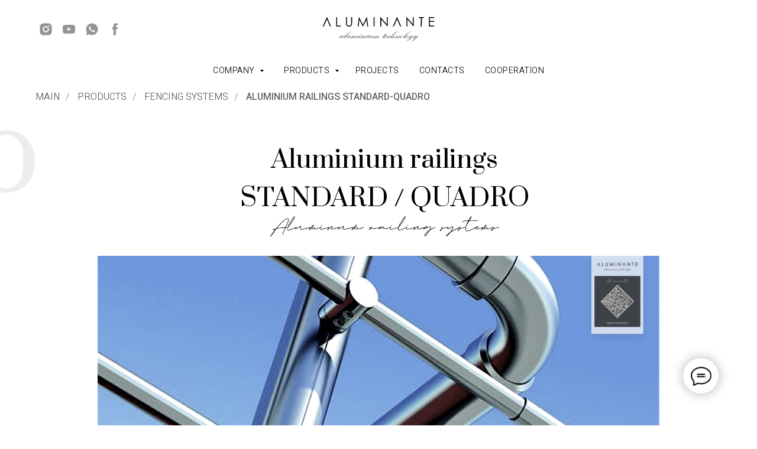

--- FILE ---
content_type: text/html; charset=UTF-8
request_url: https://aluminante.com/products/fencing-systems/railing_systems
body_size: 38722
content:
<!DOCTYPE html> <html> <head> <meta charset="utf-8" /> <meta http-equiv="Content-Type" content="text/html; charset=utf-8" /> <meta name="viewport" content="width=device-width, initial-scale=1.0" /> <!--metatextblock--> <title> Aluminum railing systems STANDARD /QUADRO |ALUMINANTE</title> <meta name="description" content="You can order ⚜️ Aluminum railing systems STANDARD /QUADRO ⚜️ at the best price from our company ✅ Own production ✅ Quality control ✅ International experience" /> <meta property="og:url" content="https://aluminante.com/products/fencing-systems/railing_systems" /> <meta property="og:title" content=" Aluminum railing systems STANDARD /QUADRO |ALUMINANTE" /> <meta property="og:description" content="You can order ⚜️ Aluminum railing systems STANDARD /QUADRO ⚜️ at the best price from our company ✅ Own production ✅ Quality control ✅ International experience" /> <meta property="og:type" content="website" /> <meta property="og:image" content="https://static.tildacdn.one/tild6237-3435-4462-b965-386466373361/4.jpg" /> <link rel="canonical" href="https://aluminante.com/products/fencing-systems/railing_systems"> <!--/metatextblock--> <meta name="format-detection" content="telephone=no" /> <meta http-equiv="x-dns-prefetch-control" content="on"> <link rel="dns-prefetch" href="https://ws.tildacdn.com"> <link rel="dns-prefetch" href="https://static.tildacdn.one"> <link rel="shortcut icon" href="https://static.tildacdn.one/tild6337-3733-4166-a531-656237353766/favicon.ico" type="image/x-icon" /> <link rel="apple-touch-icon" href="https://static.tildacdn.one/tild3962-6431-4534-a635-613435303935/icon.png"> <link rel="apple-touch-icon" sizes="76x76" href="https://static.tildacdn.one/tild3962-6431-4534-a635-613435303935/icon.png"> <link rel="apple-touch-icon" sizes="152x152" href="https://static.tildacdn.one/tild3962-6431-4534-a635-613435303935/icon.png"> <link rel="apple-touch-startup-image" href="https://static.tildacdn.one/tild3962-6431-4534-a635-613435303935/icon.png"> <meta name="msapplication-TileColor" content="#000000"> <meta name="msapplication-TileImage" content="https://static.tildacdn.one/tild3831-3537-4465-a338-363734626463/icon2.png"> <link rel="alternate" type="application/rss+xml" title="aluminante" href="https://aluminante.com/rss.xml" /> <!-- Assets --> <script src="https://neo.tildacdn.com/js/tilda-fallback-1.0.min.js" async charset="utf-8"></script> <link rel="stylesheet" href="https://static.tildacdn.one/css/tilda-grid-3.0.min.css" type="text/css" media="all" onerror="this.loaderr='y';"/> <link rel="stylesheet" href="https://static.tildacdn.one/ws/project5162198/tilda-blocks-page27563452.min.css?t=1765289240" type="text/css" media="all" onerror="this.loaderr='y';" /> <link rel="stylesheet" href="https://static.tildacdn.one/css/tilda-animation-2.0.min.css" type="text/css" media="all" onerror="this.loaderr='y';" /> <link rel="stylesheet" href="https://static.tildacdn.one/css/tilda-popup-1.1.min.css" type="text/css" media="print" onload="this.media='all';" onerror="this.loaderr='y';" /> <noscript><link rel="stylesheet" href="https://static.tildacdn.one/css/tilda-popup-1.1.min.css" type="text/css" media="all" /></noscript> <link rel="stylesheet" href="https://static.tildacdn.one/css/tilda-forms-1.0.min.css" type="text/css" media="all" onerror="this.loaderr='y';" /> <link rel="stylesheet" href="https://static.tildacdn.one/css/tilda-slds-1.4.min.css" type="text/css" media="print" onload="this.media='all';" onerror="this.loaderr='y';" /> <noscript><link rel="stylesheet" href="https://static.tildacdn.one/css/tilda-slds-1.4.min.css" type="text/css" media="all" /></noscript> <link rel="stylesheet" href="https://static.tildacdn.one/css/tilda-menusub-1.0.min.css" type="text/css" media="print" onload="this.media='all';" onerror="this.loaderr='y';" /> <noscript><link rel="stylesheet" href="https://static.tildacdn.one/css/tilda-menusub-1.0.min.css" type="text/css" media="all" /></noscript> <link rel="stylesheet" href="https://static.tildacdn.one/css/tilda-zoom-2.0.min.css" type="text/css" media="print" onload="this.media='all';" onerror="this.loaderr='y';" /> <noscript><link rel="stylesheet" href="https://static.tildacdn.one/css/tilda-zoom-2.0.min.css" type="text/css" media="all" /></noscript> <link rel="stylesheet" href="https://fonts.googleapis.com/css2?family=Heebo:wght@100;200;300;400;500;600;700;800;900&family=Prata&display=swap" type="text/css" /> <script nomodule src="https://static.tildacdn.one/js/tilda-polyfill-1.0.min.js" charset="utf-8"></script> <script type="text/javascript">function t_onReady(func) {if(document.readyState!='loading') {func();} else {document.addEventListener('DOMContentLoaded',func);}}
function t_onFuncLoad(funcName,okFunc,time) {if(typeof window[funcName]==='function') {okFunc();} else {setTimeout(function() {t_onFuncLoad(funcName,okFunc,time);},(time||100));}}function t_throttle(fn,threshhold,scope) {return function() {fn.apply(scope||this,arguments);};}function t396_initialScale(t){var e=document.getElementById("rec"+t);if(e){var i=e.querySelector(".t396__artboard");if(i){window.tn_scale_initial_window_width||(window.tn_scale_initial_window_width=document.documentElement.clientWidth);var a=window.tn_scale_initial_window_width,r=[],n,l=i.getAttribute("data-artboard-screens");if(l){l=l.split(",");for(var o=0;o<l.length;o++)r[o]=parseInt(l[o],10)}else r=[320,480,640,960,1200];for(var o=0;o<r.length;o++){var d=r[o];a>=d&&(n=d)}var _="edit"===window.allrecords.getAttribute("data-tilda-mode"),c="center"===t396_getFieldValue(i,"valign",n,r),s="grid"===t396_getFieldValue(i,"upscale",n,r),w=t396_getFieldValue(i,"height_vh",n,r),g=t396_getFieldValue(i,"height",n,r),u=!!window.opr&&!!window.opr.addons||!!window.opera||-1!==navigator.userAgent.indexOf(" OPR/");if(!_&&c&&!s&&!w&&g&&!u){var h=parseFloat((a/n).toFixed(3)),f=[i,i.querySelector(".t396__carrier"),i.querySelector(".t396__filter")],v=Math.floor(parseInt(g,10)*h)+"px",p;i.style.setProperty("--initial-scale-height",v);for(var o=0;o<f.length;o++)f[o].style.setProperty("height","var(--initial-scale-height)");t396_scaleInitial__getElementsToScale(i).forEach((function(t){t.style.zoom=h}))}}}}function t396_scaleInitial__getElementsToScale(t){return t?Array.prototype.slice.call(t.children).filter((function(t){return t&&(t.classList.contains("t396__elem")||t.classList.contains("t396__group"))})):[]}function t396_getFieldValue(t,e,i,a){var r,n=a[a.length-1];if(!(r=i===n?t.getAttribute("data-artboard-"+e):t.getAttribute("data-artboard-"+e+"-res-"+i)))for(var l=0;l<a.length;l++){var o=a[l];if(!(o<=i)&&(r=o===n?t.getAttribute("data-artboard-"+e):t.getAttribute("data-artboard-"+e+"-res-"+o)))break}return r}window.TN_SCALE_INITIAL_VER="1.0",window.tn_scale_initial_window_width=null;</script> <script src="https://static.tildacdn.one/js/jquery-1.10.2.min.js" charset="utf-8" onerror="this.loaderr='y';"></script> <script src="https://static.tildacdn.one/js/tilda-scripts-3.0.min.js" charset="utf-8" defer onerror="this.loaderr='y';"></script> <script src="https://static.tildacdn.one/ws/project5162198/tilda-blocks-page27563452.min.js?t=1765289240" charset="utf-8" async onerror="this.loaderr='y';"></script> <script src="https://static.tildacdn.one/js/tilda-lazyload-1.0.min.js" charset="utf-8" async onerror="this.loaderr='y';"></script> <script src="https://static.tildacdn.one/js/tilda-animation-2.0.min.js" charset="utf-8" async onerror="this.loaderr='y';"></script> <script src="https://static.tildacdn.one/js/tilda-zero-1.1.min.js" charset="utf-8" async onerror="this.loaderr='y';"></script> <script src="https://static.tildacdn.one/js/hammer.min.js" charset="utf-8" async onerror="this.loaderr='y';"></script> <script src="https://static.tildacdn.one/js/tilda-popup-1.0.min.js" charset="utf-8" async onerror="this.loaderr='y';"></script> <script src="https://static.tildacdn.one/js/tilda-forms-1.0.min.js" charset="utf-8" async onerror="this.loaderr='y';"></script> <script src="https://static.tildacdn.one/js/tilda-slds-1.4.min.js" charset="utf-8" async onerror="this.loaderr='y';"></script> <script src="https://static.tildacdn.one/js/tilda-video-1.0.min.js" charset="utf-8" async onerror="this.loaderr='y';"></script> <script src="https://static.tildacdn.one/js/tilda-menusub-1.0.min.js" charset="utf-8" async onerror="this.loaderr='y';"></script> <script src="https://static.tildacdn.one/js/tilda-menu-1.0.min.js" charset="utf-8" async onerror="this.loaderr='y';"></script> <script src="https://static.tildacdn.one/js/tilda-submenublocks-1.0.min.js" charset="utf-8" async onerror="this.loaderr='y';"></script> <script src="https://static.tildacdn.one/js/tilda-animation-sbs-1.0.min.js" charset="utf-8" async onerror="this.loaderr='y';"></script> <script src="https://static.tildacdn.one/js/tilda-zoom-2.0.min.js" charset="utf-8" async onerror="this.loaderr='y';"></script> <script src="https://static.tildacdn.one/js/tilda-zero-scale-1.0.min.js" charset="utf-8" async onerror="this.loaderr='y';"></script> <script src="https://static.tildacdn.one/js/tilda-skiplink-1.0.min.js" charset="utf-8" async onerror="this.loaderr='y';"></script> <script src="https://static.tildacdn.one/js/tilda-events-1.0.min.js" charset="utf-8" async onerror="this.loaderr='y';"></script> <!-- nominify begin --><!-- Meta Pixel Code --> <script>
!function(f,b,e,v,n,t,s)
{if(f.fbq)return;n=f.fbq=function(){n.callMethod?
n.callMethod.apply(n,arguments):n.queue.push(arguments)};
if(!f._fbq)f._fbq=n;n.push=n;n.loaded=!0;n.version='2.0';
n.queue=[];t=b.createElement(e);t.async=!0;
t.src=v;s=b.getElementsByTagName(e)[0];
s.parentNode.insertBefore(t,s)}(window, document,'script',
'https://connect.facebook.net/en_US/fbevents.js');
fbq('init', '4111851362375043');
fbq('track', 'PageView');
</script> <noscript><img height="1" width="1" style="display:none"
src="https://www.facebook.com/tr?id=4111851362375043&ev=PageView&noscript=1"
/></noscript> <!-- End Meta Pixel Code --> <!-- nominify end --><script type="text/javascript">window.dataLayer=window.dataLayer||[];</script> <!-- Google Tag Manager --> <script type="text/javascript">(function(w,d,s,l,i){w[l]=w[l]||[];w[l].push({'gtm.start':new Date().getTime(),event:'gtm.js'});var f=d.getElementsByTagName(s)[0],j=d.createElement(s),dl=l!='dataLayer'?'&l='+l:'';j.async=true;j.src='https://www.googletagmanager.com/gtm.js?id='+i+dl;f.parentNode.insertBefore(j,f);})(window,document,'script','dataLayer','GTM-PWHJG9B');</script> <!-- End Google Tag Manager --> <!-- Global Site Tag (gtag.js) - Google Analytics --> <script type="text/javascript" data-tilda-cookie-type="analytics">window.mainTracker='gtag';window.gtagTrackerID='G-DSM42JCE4E';function gtag(){dataLayer.push(arguments);}
setTimeout(function(){(function(w,d,s,i){var f=d.getElementsByTagName(s)[0],j=d.createElement(s);j.async=true;j.src='https://www.googletagmanager.com/gtag/js?id='+i;f.parentNode.insertBefore(j,f);gtag('js',new Date());gtag('config',i,{});})(window,document,'script',window.gtagTrackerID);},2000);</script> <!-- Facebook Pixel Code --> <script type="text/javascript" data-tilda-cookie-type="advertising">setTimeout(function(){!function(f,b,e,v,n,t,s)
{if(f.fbq)return;n=f.fbq=function(){n.callMethod?n.callMethod.apply(n,arguments):n.queue.push(arguments)};if(!f._fbq)f._fbq=n;n.push=n;n.loaded=!0;n.version='2.0';n.agent='pltilda';n.queue=[];t=b.createElement(e);t.async=!0;t.src=v;s=b.getElementsByTagName(e)[0];s.parentNode.insertBefore(t,s)}(window,document,'script','https://connect.facebook.net/en_US/fbevents.js');fbq('init','182297707960568');fbq('track','PageView');},2000);</script> <!-- End Facebook Pixel Code --> <script type="text/javascript">(function() {if((/bot|google|yandex|baidu|bing|msn|duckduckbot|teoma|slurp|crawler|spider|robot|crawling|facebook/i.test(navigator.userAgent))===false&&typeof(sessionStorage)!='undefined'&&sessionStorage.getItem('visited')!=='y'&&document.visibilityState){var style=document.createElement('style');style.type='text/css';style.innerHTML='@media screen and (min-width: 980px) {.t-records {opacity: 0;}.t-records_animated {-webkit-transition: opacity ease-in-out .2s;-moz-transition: opacity ease-in-out .2s;-o-transition: opacity ease-in-out .2s;transition: opacity ease-in-out .2s;}.t-records.t-records_visible {opacity: 1;}}';document.getElementsByTagName('head')[0].appendChild(style);function t_setvisRecs(){var alr=document.querySelectorAll('.t-records');Array.prototype.forEach.call(alr,function(el) {el.classList.add("t-records_animated");});setTimeout(function() {Array.prototype.forEach.call(alr,function(el) {el.classList.add("t-records_visible");});sessionStorage.setItem("visited","y");},400);}
document.addEventListener('DOMContentLoaded',t_setvisRecs);}})();</script></head> <body class="t-body" style="margin:0;"> <!--allrecords--> <div id="allrecords" class="t-records" data-hook="blocks-collection-content-node" data-tilda-project-id="5162198" data-tilda-page-id="27563452" data-tilda-page-alias="products/fencing-systems/railing_systems" data-tilda-formskey="430f5ee7808584aeb7e228b665162198" data-tilda-stat-scroll="yes" data-tilda-imgoptimoff="yes" data-tilda-lazy="yes" data-tilda-root-zone="one" data-tilda-project-headcode="yes" data-tilda-project-country="TR"> <!--header--> <header id="t-header" class="t-records" data-hook="blocks-collection-content-node" data-tilda-project-id="5162198" data-tilda-page-id="27594043" data-tilda-page-alias="header" data-tilda-formskey="430f5ee7808584aeb7e228b665162198" data-tilda-stat-scroll="yes" data-tilda-imgoptimoff="yes" data-tilda-lazy="yes" data-tilda-root-zone="one" data-tilda-project-headcode="yes" data-tilda-project-country="TR"> <div id="rec445575556" class="r t-rec t-screenmin-480px" style="background-color:#ffffff; " data-animationappear="off" data-record-type="461" data-screen-min="480px" data-bg-color="#ffffff"> <!-- T461 --> <div id="nav445575556marker"></div> <div class="tmenu-mobile"> <div class="tmenu-mobile__container"> <div class="tmenu-mobile__text t-name t-name_md" field="menu_mob_title">&nbsp;</div> <button type="button"
class="t-menuburger t-menuburger_first "
aria-label="Навигационное меню"
aria-expanded="false"> <span style="background-color:#fff;"></span> <span style="background-color:#fff;"></span> <span style="background-color:#fff;"></span> <span style="background-color:#fff;"></span> </button> <script>function t_menuburger_init(recid) {var rec=document.querySelector('#rec' + recid);if(!rec) return;var burger=rec.querySelector('.t-menuburger');if(!burger) return;var isSecondStyle=burger.classList.contains('t-menuburger_second');if(isSecondStyle&&!window.isMobile&&!('ontouchend' in document)) {burger.addEventListener('mouseenter',function() {if(burger.classList.contains('t-menuburger-opened')) return;burger.classList.remove('t-menuburger-unhovered');burger.classList.add('t-menuburger-hovered');});burger.addEventListener('mouseleave',function() {if(burger.classList.contains('t-menuburger-opened')) return;burger.classList.remove('t-menuburger-hovered');burger.classList.add('t-menuburger-unhovered');setTimeout(function() {burger.classList.remove('t-menuburger-unhovered');},300);});}
burger.addEventListener('click',function() {if(!burger.closest('.tmenu-mobile')&&!burger.closest('.t450__burger_container')&&!burger.closest('.t466__container')&&!burger.closest('.t204__burger')&&!burger.closest('.t199__js__menu-toggler')) {burger.classList.toggle('t-menuburger-opened');burger.classList.remove('t-menuburger-unhovered');}});var menu=rec.querySelector('[data-menu="yes"]');if(!menu) return;var menuLinks=menu.querySelectorAll('.t-menu__link-item');var submenuClassList=['t978__menu-link_hook','t978__tm-link','t966__tm-link','t794__tm-link','t-menusub__target-link'];Array.prototype.forEach.call(menuLinks,function(link) {link.addEventListener('click',function() {var isSubmenuHook=submenuClassList.some(function(submenuClass) {return link.classList.contains(submenuClass);});if(isSubmenuHook) return;burger.classList.remove('t-menuburger-opened');});});menu.addEventListener('clickedAnchorInTooltipMenu',function() {burger.classList.remove('t-menuburger-opened');});}
t_onReady(function() {t_onFuncLoad('t_menuburger_init',function(){t_menuburger_init('445575556');});});</script> <style>.t-menuburger{position:relative;flex-shrink:0;width:28px;height:20px;padding:0;border:none;background-color:transparent;outline:none;-webkit-transform:rotate(0deg);transform:rotate(0deg);transition:transform .5s ease-in-out;cursor:pointer;z-index:999;}.t-menuburger span{display:block;position:absolute;width:100%;opacity:1;left:0;-webkit-transform:rotate(0deg);transform:rotate(0deg);transition:.25s ease-in-out;height:3px;background-color:#000;}.t-menuburger span:nth-child(1){top:0px;}.t-menuburger span:nth-child(2),.t-menuburger span:nth-child(3){top:8px;}.t-menuburger span:nth-child(4){top:16px;}.t-menuburger__big{width:42px;height:32px;}.t-menuburger__big span{height:5px;}.t-menuburger__big span:nth-child(2),.t-menuburger__big span:nth-child(3){top:13px;}.t-menuburger__big span:nth-child(4){top:26px;}.t-menuburger__small{width:22px;height:14px;}.t-menuburger__small span{height:2px;}.t-menuburger__small span:nth-child(2),.t-menuburger__small span:nth-child(3){top:6px;}.t-menuburger__small span:nth-child(4){top:12px;}.t-menuburger-opened span:nth-child(1){top:8px;width:0%;left:50%;}.t-menuburger-opened span:nth-child(2){-webkit-transform:rotate(45deg);transform:rotate(45deg);}.t-menuburger-opened span:nth-child(3){-webkit-transform:rotate(-45deg);transform:rotate(-45deg);}.t-menuburger-opened span:nth-child(4){top:8px;width:0%;left:50%;}.t-menuburger-opened.t-menuburger__big span:nth-child(1){top:6px;}.t-menuburger-opened.t-menuburger__big span:nth-child(4){top:18px;}.t-menuburger-opened.t-menuburger__small span:nth-child(1),.t-menuburger-opened.t-menuburger__small span:nth-child(4){top:6px;}@media (hover),(min-width:0\0){.t-menuburger_first:hover span:nth-child(1){transform:translateY(1px);}.t-menuburger_first:hover span:nth-child(4){transform:translateY(-1px);}.t-menuburger_first.t-menuburger__big:hover span:nth-child(1){transform:translateY(3px);}.t-menuburger_first.t-menuburger__big:hover span:nth-child(4){transform:translateY(-3px);}}.t-menuburger_second span:nth-child(2),.t-menuburger_second span:nth-child(3){width:80%;left:20%;right:0;}@media (hover),(min-width:0\0){.t-menuburger_second.t-menuburger-hovered span:nth-child(2),.t-menuburger_second.t-menuburger-hovered span:nth-child(3){animation:t-menuburger-anim 0.3s ease-out normal forwards;}.t-menuburger_second.t-menuburger-unhovered span:nth-child(2),.t-menuburger_second.t-menuburger-unhovered span:nth-child(3){animation:t-menuburger-anim2 0.3s ease-out normal forwards;}}.t-menuburger_second.t-menuburger-opened span:nth-child(2),.t-menuburger_second.t-menuburger-opened span:nth-child(3){left:0;right:0;width:100%!important;}.t-menuburger_third span:nth-child(4){width:70%;left:unset;right:0;}@media (hover),(min-width:0\0){.t-menuburger_third:not(.t-menuburger-opened):hover span:nth-child(4){width:100%;}}.t-menuburger_third.t-menuburger-opened span:nth-child(4){width:0!important;right:50%;}.t-menuburger_fourth{height:12px;}.t-menuburger_fourth.t-menuburger__small{height:8px;}.t-menuburger_fourth.t-menuburger__big{height:18px;}.t-menuburger_fourth span:nth-child(2),.t-menuburger_fourth span:nth-child(3){top:4px;opacity:0;}.t-menuburger_fourth span:nth-child(4){top:8px;}.t-menuburger_fourth.t-menuburger__small span:nth-child(2),.t-menuburger_fourth.t-menuburger__small span:nth-child(3){top:3px;}.t-menuburger_fourth.t-menuburger__small span:nth-child(4){top:6px;}.t-menuburger_fourth.t-menuburger__small span:nth-child(2),.t-menuburger_fourth.t-menuburger__small span:nth-child(3){top:3px;}.t-menuburger_fourth.t-menuburger__small span:nth-child(4){top:6px;}.t-menuburger_fourth.t-menuburger__big span:nth-child(2),.t-menuburger_fourth.t-menuburger__big span:nth-child(3){top:6px;}.t-menuburger_fourth.t-menuburger__big span:nth-child(4){top:12px;}@media (hover),(min-width:0\0){.t-menuburger_fourth:not(.t-menuburger-opened):hover span:nth-child(1){transform:translateY(1px);}.t-menuburger_fourth:not(.t-menuburger-opened):hover span:nth-child(4){transform:translateY(-1px);}.t-menuburger_fourth.t-menuburger__big:not(.t-menuburger-opened):hover span:nth-child(1){transform:translateY(3px);}.t-menuburger_fourth.t-menuburger__big:not(.t-menuburger-opened):hover span:nth-child(4){transform:translateY(-3px);}}.t-menuburger_fourth.t-menuburger-opened span:nth-child(1),.t-menuburger_fourth.t-menuburger-opened span:nth-child(4){top:4px;}.t-menuburger_fourth.t-menuburger-opened span:nth-child(2),.t-menuburger_fourth.t-menuburger-opened span:nth-child(3){opacity:1;}@keyframes t-menuburger-anim{0%{width:80%;left:20%;right:0;}50%{width:100%;left:0;right:0;}100%{width:80%;left:0;right:20%;}}@keyframes t-menuburger-anim2{0%{width:80%;left:0;}50%{width:100%;right:0;left:0;}100%{width:80%;left:20%;right:0;}}</style> </div> </div> <style>.tmenu-mobile{background-color:#111;display:none;width:100%;top:0;z-index:990;}.tmenu-mobile_positionfixed{position:fixed;}.tmenu-mobile__text{color:#fff;}.tmenu-mobile__container{min-height:64px;padding:20px;position:relative;box-sizing:border-box;display:-webkit-flex;display:-ms-flexbox;display:flex;-webkit-align-items:center;-ms-flex-align:center;align-items:center;-webkit-justify-content:space-between;-ms-flex-pack:justify;justify-content:space-between;}.tmenu-mobile__list{display:block;}.tmenu-mobile__burgerlogo{display:inline-block;font-size:24px;font-weight:400;white-space:nowrap;vertical-align:middle;}.tmenu-mobile__imglogo{height:auto;display:block;max-width:300px!important;box-sizing:border-box;padding:0;margin:0 auto;}@media screen and (max-width:980px){.tmenu-mobile__menucontent_hidden{display:none;height:100%;}.tmenu-mobile{display:block;}}@media screen and (max-width:980px){#rec445575556 .t-menuburger{-webkit-order:1;-ms-flex-order:1;order:1;}}</style> <div id="nav445575556" class="t461 t461__positionstatic tmenu-mobile__menucontent_hidden" style="background-color: rgba(255,255,255,1); " data-bgcolor-hex="#ffffff" data-bgcolor-rgba="rgba(255,255,255,1)" data-navmarker="nav445575556marker" data-appearoffset="" data-bgopacity-two="" data-menushadow="" data-menushadow-css="" data-bgopacity="1" data-menu-items-align="" data-menu="yes"> <div class="t461__maincontainer t461__c12collumns"> <div class="t461__topwrapper" style="height:100px;"> <div class="t461__logowrapper"> <div class="t461__logowrapper2"> <div style="display: block;"> <a href="/"> <img class="t461__imglogo t461__imglogomobile"
src="https://static.tildacdn.one/tild6136-3963-4361-b639-356438646530/Frame_3.svg"
imgfield="img"
style="max-width: 250px; width: 250px;"
alt=""> </a> </div> </div> </div> <nav class="t461__listwrapper t461__mobilelist"> <ul role="list" class="t461__list"> <li class="t461__list_item"
style="padding:0 15px 0 0;"> <a class="t-menu__link-item"
href=""
aria-expanded="false" role="button" data-menu-submenu-hook="link_sub1_445575556" data-menu-item-number="1">
Company
</a> <div class="t-menusub" data-submenu-hook="link_sub1_445575556" data-submenu-margin="15px" data-add-submenu-arrow="on"> <div class="t-menusub__menu"> <div class="t-menusub__content"> <ul role="list" class="t-menusub__list"> <li class="t-menusub__list-item t-name t-name_xs"> <a class="t-menusub__link-item t-name t-name_xs"
href="/company" data-menu-item-number="1">Departments</a> </li> <li class="t-menusub__list-item t-name t-name_xs"> <a class="t-menusub__link-item t-name t-name_xs"
href="/company/about_us" data-menu-item-number="1">About us</a> </li> <li class="t-menusub__list-item t-name t-name_xs"> <a class="t-menusub__link-item t-name t-name_xs"
href="/company/factory" data-menu-item-number="1">Manufacture</a> </li> <li class="t-menusub__list-item t-name t-name_xs"> <a class="t-menusub__link-item t-name t-name_xs"
href="/company/opportunities" data-menu-item-number="1">Opportunities</a> </li> <li class="t-menusub__list-item t-name t-name_xs"> <a class="t-menusub__link-item t-name t-name_xs"
href="/company/logistics" data-menu-item-number="1">Logistics</a> </li> <li class="t-menusub__list-item t-name t-name_xs"> <a class="t-menusub__link-item t-name t-name_xs"
href="/company/cooperation" data-menu-item-number="1">Cooperation</a> </li> <li class="t-menusub__list-item t-name t-name_xs"> <a class="t-menusub__link-item t-name t-name_xs"
href="/company/catalog2" data-menu-item-number="1">Catalog</a> </li> <li class="t-menusub__list-item t-name t-name_xs"> <a class="t-menusub__link-item t-name t-name_xs"
href="/company/blog" data-menu-item-number="1">Our blog</a> </li> <li class="t-menusub__list-item t-name t-name_xs"> <a class="t-menusub__link-item t-name t-name_xs"
href="/certificates" data-menu-item-number="1">Certificates</a> </li> </ul> </div> </div> </div> </li> <li class="t461__list_item"
style="padding:0 15px;"> <a class="t-menu__link-item"
href="#submenu:about" data-menu-submenu-hook="" data-menu-item-number="2">
Products
</a> </li> <li class="t461__list_item"
style="padding:0 15px;"> <a class="t-menu__link-item"
href="/projects" data-menu-submenu-hook="" data-menu-item-number="3">
Projects
</a> </li> <li class="t461__list_item"
style="padding:0 15px;"> <a class="t-menu__link-item"
href="/contacts" data-menu-submenu-hook="" data-menu-item-number="4">
Contacts
</a> </li> <li class="t461__list_item"
style="padding:0 0 0 15px;"> <a class="t-menu__link-item"
href="/company/cooperation" data-menu-submenu-hook="" data-menu-item-number="5">
Cooperation
</a> </li> </ul> </nav> <div class="t461__alladditional"> <div class="t461__leftwrapper" style="padding-left: 20px; padding-right:175px;"> <div class="t461__additionalwrapper"> <div class="t-sociallinks"> <ul role="list" class="t-sociallinks__wrapper" aria-label="Соц. сети"> <!-- new soclinks --><li class="t-sociallinks__item t-sociallinks__item_instagram"><a href="https://www.instagram.com/aluminante_" target="_blank" rel="nofollow" aria-label="instagram" style="width: 25px; height: 25px;"><svg class="t-sociallinks__svg" role="presentation" width=25px height=25px viewBox="0 0 100 100" fill="none" xmlns="http://www.w3.org/2000/svg"> <path d="M66.9644 10H33.04C20.3227 10 10 20.3227 10 32.9573V67.1167C10 79.6816 20.3227 90 33.04 90H66.96C79.6816 90 90 79.6816 90 67.0384V32.9616C90.0044 20.3227 79.6816 10 66.9644 10ZM29.2 50.0022C29.2 38.5083 38.5257 29.2 50.0022 29.2C61.4786 29.2 70.8 38.5083 70.8 50.0022C70.8 61.4961 61.4743 70.8 50.0022 70.8C38.5257 70.8 29.2 61.4961 29.2 50.0022ZM72.8854 31.2027C70.2079 31.2027 68.0789 29.0824 68.0789 26.4049C68.0789 23.7273 70.2035 21.6027 72.8854 21.6027C75.5586 21.6027 77.6833 23.7273 77.6833 26.4049C77.6833 29.0824 75.5586 31.2027 72.8854 31.2027Z" fill="#949494"/> <path d="M50.0022 36.4011C42.4659 36.4011 36.4011 42.4876 36.4011 50.0022C36.4011 57.5124 42.4659 63.6033 50.0022 63.6033C57.5429 63.6033 63.6033 57.5124 63.6033 50.0022C63.6033 42.492 57.4514 36.4011 50.0022 36.4011Z" fill="#949494"/> </svg></a></li>&nbsp;<li class="t-sociallinks__item t-sociallinks__item_youtube"><a href="https://www.youtube.com/results?search_query=aluminante" target="_blank" rel="nofollow" aria-label="youtube" style="width: 25px; height: 25px;"><svg class="t-sociallinks__svg" role="presentation" width=25px height=25px viewBox="0 0 100 100" fill="none" xmlns="http://www.w3.org/2000/svg"> <path d="M90.9491 31.8675C90.1526 25.5784 86.5194 21.6336 80.0708 21.0509C72.6871 20.3839 56.7031 20 49.2893 20C34.1245 20 27.3476 20.3704 20.1762 21.1127C13.342 21.8188 10.3503 24.8557 9.1744 31.1252C8.35082 35.5187 8 39.6336 8 49.3586C8 58.0944 8.41255 63.5885 9.05094 68.2108C9.92873 74.5586 14.2861 78.1255 20.6715 78.657C28.1004 79.2758 42.9822 79.5844 50.3403 79.5844C57.4499 79.5844 73.4504 79.214 80.5646 78.41C86.932 77.6903 89.9598 74.2891 90.9491 68.0256C90.9491 68.0256 92 61.1644 92 49.2969C92 42.5395 91.5061 36.255 90.9491 31.8675ZM41.0685 61.598V37.4504L64.0612 49.4008L41.0685 61.598Z" fill="#949494"/> </svg></a></li>&nbsp;<li class="t-sociallinks__item t-sociallinks__item_whatsapp"><a href="https://wa.me/905395741823?text=" target="_blank" rel="nofollow" aria-label="whatsapp" style="width: 25px; height: 25px;"><svg class="t-sociallinks__svg" role="presentation" width=25px height=25px viewBox="0 0 100 100" fill="none"
xmlns="http://www.w3.org/2000/svg"> <path fill-rule="evenodd" clip-rule="evenodd"
d="M50.168 10C60.8239 10.004 70.8257 14.1522 78.346 21.6819C85.8676 29.2114 90.0066 39.2185 90 49.8636C89.9906 71.8252 72.1203 89.6956 50.1668 89.6956H50.1508C43.4852 89.6929 36.9338 88.0208 31.1162 84.8468L10 90.3853L15.6516 69.7437C12.1665 63.7042 10.3323 56.851 10.3349 49.8304C10.343 27.8676 28.2134 10 50.168 10V10ZM61.5376 54.7631C62.4507 55.0954 67.3433 57.5023 68.3389 58.0009C68.5313 58.0971 68.7113 58.1842 68.8784 58.265C69.5753 58.602 70.0458 58.8296 70.2462 59.1651C70.4947 59.5799 70.4947 61.5736 69.6654 63.8982C68.8359 66.2229 64.8605 68.3442 62.9478 68.63C61.2319 68.8865 59.0627 68.9928 56.6782 68.2353C55.2322 67.7767 53.3794 67.1653 51.0041 66.1392C41.6698 62.1082 35.3628 53.06 34.1747 51.3556C34.0919 51.2368 34.0341 51.1538 34.0017 51.1106L33.9981 51.1056C33.486 50.4243 29.9372 45.7022 29.9372 40.8149C29.9372 36.2325 32.1873 33.8303 33.2244 32.7232C33.2961 32.6467 33.3619 32.5763 33.4208 32.5118C34.3341 31.5149 35.412 31.2664 36.0751 31.2664C36.7385 31.2664 37.4029 31.2717 37.9826 31.301C38.0541 31.3046 38.1286 31.304 38.2056 31.3037C38.786 31.3001 39.5087 31.2957 40.2221 33.0089C40.4976 33.6707 40.9012 34.653 41.3265 35.6882C42.1818 37.7702 43.1251 40.066 43.2912 40.399C43.5397 40.8974 43.7058 41.4782 43.3736 42.1427C43.323 42.2436 43.2763 42.3387 43.2318 42.4295C42.9831 42.9364 42.7995 43.3104 42.378 43.8029C42.2125 43.9963 42.0413 44.2045 41.8703 44.4131C41.5273 44.8309 41.1842 45.2488 40.8853 45.5467C40.387 46.0425 39.8686 46.5808 40.4493 47.5777C41.0303 48.5731 43.028 51.8323 45.9867 54.472C49.1661 57.3091 51.93 58.5078 53.3318 59.1157C53.6058 59.2346 53.8279 59.3308 53.9907 59.4124C54.9849 59.9109 55.5658 59.8284 56.1465 59.1637C56.7274 58.4993 58.6347 56.2583 59.298 55.2615C59.9612 54.2646 60.6259 54.4307 61.5376 54.7631V54.7631Z"
fill="#949494" /> </svg></a></li>&nbsp;<li class="t-sociallinks__item t-sociallinks__item_facebook"><a href="https://www.facebook.com/AluminanteExport?mibextid=wwXIfr&amp;rdid=Hp5HO7UMN7oTOhHm&amp;share_url=https%3A%2F%2Fwww.facebook.com%2Fshare%2F1C5BXMJJir%2F%3Fmibextid%3DwwXIfr#" target="_blank" rel="nofollow" aria-label="facebook" style="width: 25px; height: 25px;"><svg class="t-sociallinks__svg" role="presentation" width=25px height=25px viewBox="0 0 100 100" fill="none" xmlns="http://www.w3.org/2000/svg"> <path d="M43.3077 14.1204C46.4333 11.1506 50.8581 10.1412 55.0516 10.0244C59.4777 9.98539 63.9037 10.0049 68.3285 10.0049C68.348 14.683 68.348 19.3416 68.3285 24.0197C65.4757 24.0197 62.6021 24.0197 59.7492 24.0197C57.9435 23.9028 56.0805 25.2811 55.7505 27.0868C55.7116 30.2125 55.7311 33.3369 55.7311 36.4625C59.9233 36.482 64.1168 36.4625 68.3091 36.482C67.9986 41.0042 67.436 45.5082 66.7761 49.9732C63.0684 50.0122 59.3608 49.9732 55.6531 49.9927C55.6142 63.3281 55.6726 76.6439 55.6336 89.9805C50.1203 90 44.6276 89.961 39.1142 90C39.0168 76.6646 39.1142 63.3293 39.0558 49.9927C36.377 49.9732 33.6788 50.0122 31 49.9732C31.0195 45.4887 31 41.0054 31 36.5404C33.6788 36.5015 36.377 36.5404 39.0558 36.521C39.1337 32.1728 38.9778 27.8052 39.1337 23.4571C39.4259 19.9833 40.7263 16.5082 43.3077 14.1204Z" fill="#949494"/> </svg></a></li><!-- /new soclinks --> </ul> </div> </div> </div> <div class="t461__rightwrapper" style="padding-right: 20px; padding-left:175px;"> <div class="t461__additionalwrapper"> </div> </div> </div> </div> <div class="t461__bottomwrapper t461__menualign_center" style="padding: 0 20px; height:40px;"> <nav class="t461__listwrapper t461__desktoplist"> <ul role="list" class="t461__list t-menu__list"> <li class="t461__list_item"
style="padding:0 15px 0 0;"> <a class="t-menu__link-item"
href=""
aria-expanded="false" role="button" data-menu-submenu-hook="link_sub6_445575556" data-menu-item-number="1">
Company
</a> <div class="t-menusub" data-submenu-hook="link_sub6_445575556" data-submenu-margin="15px" data-add-submenu-arrow="on"> <div class="t-menusub__menu"> <div class="t-menusub__content"> <ul role="list" class="t-menusub__list"> <li class="t-menusub__list-item t-name t-name_xs"> <a class="t-menusub__link-item t-name t-name_xs"
href="/company" data-menu-item-number="1">Departments</a> </li> <li class="t-menusub__list-item t-name t-name_xs"> <a class="t-menusub__link-item t-name t-name_xs"
href="/company/about_us" data-menu-item-number="1">About us</a> </li> <li class="t-menusub__list-item t-name t-name_xs"> <a class="t-menusub__link-item t-name t-name_xs"
href="/company/factory" data-menu-item-number="1">Manufacture</a> </li> <li class="t-menusub__list-item t-name t-name_xs"> <a class="t-menusub__link-item t-name t-name_xs"
href="/company/opportunities" data-menu-item-number="1">Opportunities</a> </li> <li class="t-menusub__list-item t-name t-name_xs"> <a class="t-menusub__link-item t-name t-name_xs"
href="/company/logistics" data-menu-item-number="1">Logistics</a> </li> <li class="t-menusub__list-item t-name t-name_xs"> <a class="t-menusub__link-item t-name t-name_xs"
href="/company/cooperation" data-menu-item-number="1">Cooperation</a> </li> <li class="t-menusub__list-item t-name t-name_xs"> <a class="t-menusub__link-item t-name t-name_xs"
href="/company/catalog2" data-menu-item-number="1">Catalog</a> </li> <li class="t-menusub__list-item t-name t-name_xs"> <a class="t-menusub__link-item t-name t-name_xs"
href="/company/blog" data-menu-item-number="1">Our blog</a> </li> <li class="t-menusub__list-item t-name t-name_xs"> <a class="t-menusub__link-item t-name t-name_xs"
href="/certificates" data-menu-item-number="1">Certificates</a> </li> </ul> </div> </div> </div> </li> <li class="t461__list_item"
style="padding:0 15px;"> <a class="t-menu__link-item"
href="#submenu:about" data-menu-submenu-hook="" data-menu-item-number="2">
Products
</a> </li> <li class="t461__list_item"
style="padding:0 15px;"> <a class="t-menu__link-item"
href="/projects" data-menu-submenu-hook="" data-menu-item-number="3">
Projects
</a> </li> <li class="t461__list_item"
style="padding:0 15px;"> <a class="t-menu__link-item"
href="/contacts" data-menu-submenu-hook="" data-menu-item-number="4">
Contacts
</a> </li> <li class="t461__list_item"
style="padding:0 0 0 15px;"> <a class="t-menu__link-item"
href="/company/cooperation" data-menu-submenu-hook="" data-menu-item-number="5">
Cooperation
</a> </li> </ul> </nav> </div> </div> </div> <style>@media screen and (max-width:980px){#rec445575556 .t461__leftcontainer{padding:20px;}}@media screen and (max-width:980px){#rec445575556 .t461__imglogo{padding:20px 0;}}</style> <script>t_onReady(function() {t_onFuncLoad('t_menu__highlightActiveLinks',function() {t_menu__highlightActiveLinks('.t461__desktoplist .t461__list_item a');});});t_onFuncLoad('t_menu__setBGcolor',function() {window.addEventListener('resize',t_throttle(function() {t_menu__setBGcolor('445575556','.t461');}));});t_onReady(function() {t_onFuncLoad('t_menu__setBGcolor',function() {t_menu__setBGcolor('445575556','.t461');});t_onFuncLoad('t_menu__interactFromKeyboard',function() {t_menu__interactFromKeyboard('445575556');});});</script> <script>t_onReady(function() {var rec=document.querySelector('#rec445575556');if(!rec) return;var wrapperBlock=rec.querySelector('.t461');if(!wrapperBlock) return;t_onFuncLoad('t_menu__createMobileMenu',function() {t_menu__createMobileMenu('445575556','.t461');});});</script> <style>#rec445575556 .t-menu__link-item{-webkit-transition:color 0.3s ease-in-out,opacity 0.3s ease-in-out;transition:color 0.3s ease-in-out,opacity 0.3s ease-in-out;position:relative;}#rec445575556 .t-menu__link-item.t-active:not(.t978__menu-link){color:#a7282a !important;}#rec445575556 .t-menu__link-item.t-active::after{content:'';position:absolute;left:0;-webkit-transition:all 0.3s ease;transition:all 0.3s ease;opacity:1;width:100%;height:100%;bottom:-0px;border-bottom:0px solid #a7282a;-webkit-box-shadow:inset 0px -1px 0px 0px #a7282a;-moz-box-shadow:inset 0px -1px 0px 0px #a7282a;box-shadow:inset 0px -1px 0px 0px #a7282a;}#rec445575556 .t-menu__link-item:not(.t-active):not(.tooltipstered):hover{color:#a7282a !important;}#rec445575556 .t-menu__link-item:not(.t-active):not(.tooltipstered):focus-visible{color:#a7282a !important;}@supports (overflow:-webkit-marquee) and (justify-content:inherit){#rec445575556 .t-menu__link-item,#rec445575556 .t-menu__link-item.t-active{opacity:1 !important;}}</style> <script>t_onReady(function() {setTimeout(function(){t_onFuncLoad('t_menusub_init',function() {t_menusub_init('445575556');});},500);});</script> <style>#rec445575556 .t-menusub__link-item{-webkit-transition:color 0.3s ease-in-out,opacity 0.3s ease-in-out;transition:color 0.3s ease-in-out,opacity 0.3s ease-in-out;}#rec445575556 .t-menusub__link-item.t-active{color:#747474 !important;font-weight:400 !important;}#rec445575556 .t-menusub__link-item:not(.t-active):not(.tooltipstered):hover{color:#a7282a !important;}@supports (overflow:-webkit-marquee) and (justify-content:inherit){#rec445575556 .t-menusub__link-item,#rec445575556 .t-menusub__link-item.t-active{opacity:1 !important;}}@media screen and (max-width:980px){#rec445575556 .t-menusub__menu .t-menusub__link-item{color:#000000 !important;}#rec445575556 .t-menusub__menu .t-menusub__link-item.t-active{color:#747474 !important;}}@media screen and (min-width:981px){#rec445575556 .t-menusub__menu{background-color:#ffffff;text-align:left;}}#rec445575556 .t-menusub__menu_top:after{border-top-color:#ffffff;}#rec445575556 .t-menusub__menu_bottom:after{border-bottom-color:#ffffff;}</style> <style> #rec445575556 a.t-menusub__link-item{color:#000000;font-family:'Heebo';font-weight:300;letter-spacing:1px;}</style> <style> #rec445575556 a.t-menu__link-item{font-family:'Heebo';font-weight:300;text-transform:uppercase;letter-spacing:0.5px;}#rec445575556 .t461__additional_descr{font-family:'Heebo';font-weight:400;}#rec445575556 .t461__additional_langs_lang a{font-family:'Heebo';font-weight:300;text-transform:uppercase;letter-spacing:0.5px;}</style> </div> <div id="rec445575666" class="r t-rec" style=" " data-animationappear="off" data-record-type="966"> <!-- T966 --> <div class="t966" data-tooltip-hook="#submenu:about" data-tooltip-margin="" data-add-arrow="on" data-sort-mobile="yes"> <div class="t966__tooltip-menu" data-style-from-rec="445575666"> <div class="t966__tooltip-menu-corner"></div> <div class="t966__content"> <div class="t966__menu-list" role="menu" aria-label=""> <div class="t966__menu-item-wrapper t-submenublocks__item"> <a class="t966__menu-link"
href="/products"
role="menuitem"
style="display:block;" data-menu-item-number="1"> <div class="t966__menu-item"> <div class="t966__menu-item-icon-wrapper"> <div class="t966__menu-item-icon t-bgimg" bgimgfield="li_img__1646509330587" data-original="https://static.tildacdn.one/tild3832-3832-4231-b066-363338393431/photo.png" style="background-image: url('https://thb.tildacdn.one/tild3832-3832-4231-b066-363338393431/-/resizeb/20x/photo.png');"></div> </div> <div class="t966__menu-item-text"> <div class="t966__menu-item-title t966__typo__menu_445575666 t-name" data-redactor-nohref="yes" style="font-size:15px;font-weight:300;font-family:'Heebo';letter-spacing:0.5px;" field="li_title__1646509330587"><br />All products of the company</div> <div class="t966__menu-item-desc t966__typo__subtitle_445575666 t-descr" data-redactor-nohref="yes" style="" field="li_descr__1646509330587"></div> </div> </div> </a> </div> <div class="t966__menu-item-wrapper t-submenublocks__item"> <a class="t966__menu-link"
href="/products/overlap-systems"
role="menuitem"
style="display:block;" data-menu-item-number="2"> <div class="t966__menu-item"> <div class="t966__menu-item-icon-wrapper"> <div class="t966__menu-item-icon t-bgimg" bgimgfield="li_img__1607692272826" data-original="https://static.tildacdn.one/tild3333-3061-4438-a532-653866323566/11en.png" style="background-image: url('https://thb.tildacdn.one/tild3333-3061-4438-a532-653866323566/-/resizeb/20x/11en.png');"></div> </div> <div class="t966__menu-item-text"> <div class="t966__menu-item-title t966__typo__menu_445575666 t-name" data-redactor-nohref="yes" style="font-size:15px;font-weight:300;font-family:'Heebo';letter-spacing:0.5px;" field="li_title__1607692272826"><br />Оverlap systems</div> <div class="t966__menu-item-desc t966__typo__subtitle_445575666 t-descr" data-redactor-nohref="yes" style="" field="li_descr__1607692272826"></div> </div> </div> </a> </div> <div class="t966__menu-item-wrapper t-submenublocks__item"> <a class="t966__menu-link"
href="/products/glazing-systems"
role="menuitem"
style="display:block;" data-menu-item-number="3"> <div class="t966__menu-item"> <div class="t966__menu-item-icon-wrapper"> <div class="t966__menu-item-icon t-bgimg" bgimgfield="li_img__1607692276801" data-original="https://static.tildacdn.one/tild6535-3435-4434-b662-353031313532/12en.png" style="background-image: url('https://thb.tildacdn.one/tild6535-3435-4434-b662-353031313532/-/resizeb/20x/12en.png');"></div> </div> <div class="t966__menu-item-text"> <div class="t966__menu-item-title t966__typo__menu_445575666 t-name" data-redactor-nohref="yes" style="font-size:15px;font-weight:300;font-family:'Heebo';letter-spacing:0.5px;" field="li_title__1607692276801"><br />Glazing systems</div> <div class="t966__menu-item-desc t966__typo__subtitle_445575666 t-descr" data-redactor-nohref="yes" style="" field="li_descr__1607692276801"></div> </div> </div> </a> </div> <div class="t966__menu-item-wrapper t-submenublocks__item"> <a class="t966__menu-link"
href="/products/window-door"
role="menuitem"
style="display:block;" data-menu-item-number="4"> <div class="t966__menu-item"> <div class="t966__menu-item-icon-wrapper"> <div class="t966__menu-item-icon t-bgimg" bgimgfield="li_img__1607692281884" data-original="https://static.tildacdn.one/tild3033-6465-4535-b236-636666303564/13en.png" style="background-image: url('https://thb.tildacdn.one/tild3033-6465-4535-b236-636666303564/-/resizeb/20x/13en.png');"></div> </div> <div class="t966__menu-item-text"> <div class="t966__menu-item-title t966__typo__menu_445575666 t-name" data-redactor-nohref="yes" style="font-size:15px;font-weight:300;font-family:'Heebo';letter-spacing:0.5px;" field="li_title__1607692281884"><br />Window and door systems</div> <div class="t966__menu-item-desc t966__typo__subtitle_445575666 t-descr" data-redactor-nohref="yes" style="" field="li_descr__1607692281884"></div> </div> </div> </a> </div> <div class="t966__menu-item-wrapper t-submenublocks__item"> <a class="t966__menu-link"
href="/products/sun-protection-systems"
role="menuitem"
style="display:block;" data-menu-item-number="5"> <div class="t966__menu-item"> <div class="t966__menu-item-icon-wrapper"> <div class="t966__menu-item-icon t-bgimg" bgimgfield="li_img__1607692287695" data-original="https://static.tildacdn.one/tild6563-6430-4236-b935-363966343162/15en.png" style="background-image: url('https://thb.tildacdn.one/tild6563-6430-4236-b935-363966343162/-/resizeb/20x/15en.png');"></div> </div> <div class="t966__menu-item-text"> <div class="t966__menu-item-title t966__typo__menu_445575666 t-name" data-redactor-nohref="yes" style="font-size:15px;font-weight:300;font-family:'Heebo';letter-spacing:0.5px;" field="li_title__1607692287695"><br />Sun protection systems</div> <div class="t966__menu-item-desc t966__typo__subtitle_445575666 t-descr" data-redactor-nohref="yes" style="" field="li_descr__1607692287695"></div> </div> </div> </a> </div> <div class="t966__menu-item-wrapper t-submenublocks__item"> <div class="t966__menu-item"> <div class="t966__menu-item-text"> <div class="t966__menu-item-title t966__typo__menu_445575666 t-name" data-redactor-nohref="yes" style="font-size:15px;font-weight:300;font-family:'Heebo';letter-spacing:0.5px;" field="li_title__1646773422772"></div> <div class="t966__menu-item-desc t966__typo__subtitle_445575666 t-descr" data-redactor-nohref="yes" style="" field="li_descr__1646773422772"></div> </div> </div> </div> <div class="t966__menu-item-wrapper t-submenublocks__item"> <a class="t966__menu-link"
href="/products/fencing-systems"
role="menuitem"
style="display:block;" data-menu-item-number="7"> <div class="t966__menu-item"> <div class="t966__menu-item-icon-wrapper"> <div class="t966__menu-item-icon t-bgimg" bgimgfield="li_img__1608039622466" data-original="https://static.tildacdn.one/tild3436-6237-4436-b836-653539316331/16en.png" style="background-image: url('https://thb.tildacdn.one/tild3436-6237-4436-b836-653539316331/-/resizeb/20x/16en.png');"></div> </div> <div class="t966__menu-item-text"> <div class="t966__menu-item-title t966__typo__menu_445575666 t-name" data-redactor-nohref="yes" style="font-size:15px;font-weight:300;font-family:'Heebo';letter-spacing:0.5px;" field="li_title__1608039622466"><br />Fencing systems</div> <div class="t966__menu-item-desc t966__typo__subtitle_445575666 t-descr" data-redactor-nohref="yes" style="" field="li_descr__1608039622466"></div> </div> </div> </a> </div> <div class="t966__menu-item-wrapper t-submenublocks__item"> <a class="t966__menu-link"
href="/products#rec444997038"
role="menuitem"
style="display:block;" data-menu-item-number="8"> <div class="t966__menu-item"> <div class="t966__menu-item-icon-wrapper"> <div class="t966__menu-item-icon t-bgimg" bgimgfield="li_img__1608039669194" data-original="https://static.tildacdn.one/tild6165-6232-4136-b961-653132613330/17en.png" style="background-image: url('https://thb.tildacdn.one/tild6165-6232-4136-b961-653132613330/-/resizeb/20x/17en.png');"></div> </div> <div class="t966__menu-item-text"> <div class="t966__menu-item-title t966__typo__menu_445575666 t-name" data-redactor-nohref="yes" style="font-size:15px;font-weight:300;font-family:'Heebo';letter-spacing:0.5px;" field="li_title__1608039669194"><br />Office fencing systems</div> <div class="t966__menu-item-desc t966__typo__subtitle_445575666 t-descr" data-redactor-nohref="yes" style="" field="li_descr__1608039669194"></div> </div> </div> </a> </div> <div class="t966__menu-item-wrapper t-submenublocks__item"> <a class="t966__menu-link"
href="/products/facade-systems"
role="menuitem"
style="display:block;" data-menu-item-number="9"> <div class="t966__menu-item"> <div class="t966__menu-item-icon-wrapper"> <div class="t966__menu-item-icon t-bgimg" bgimgfield="li_img__1608039687216" data-original="https://static.tildacdn.one/tild3938-3163-4736-b237-366539303763/46en.png" style="background-image: url('https://thb.tildacdn.one/tild3938-3163-4736-b237-366539303763/-/resizeb/20x/46en.png');"></div> </div> <div class="t966__menu-item-text"> <div class="t966__menu-item-title t966__typo__menu_445575666 t-name" data-redactor-nohref="yes" style="font-size:15px;font-weight:300;font-family:'Heebo';letter-spacing:0.5px;" field="li_title__1608039687216"><br />Facade systems</div> <div class="t966__menu-item-desc t966__typo__subtitle_445575666 t-descr" data-redactor-nohref="yes" style="" field="li_descr__1608039687216"></div> </div> </div> </a> </div> <div class="t966__menu-item-wrapper t-submenublocks__item"> <a class="t966__menu-link"
href="/products/aluminum-profile"
role="menuitem"
style="display:block;" data-menu-item-number="10"> <div class="t966__menu-item"> <div class="t966__menu-item-icon-wrapper"> <div class="t966__menu-item-icon t-bgimg" bgimgfield="li_img__1646508736194" data-original="https://static.tildacdn.one/tild3563-3734-4765-b962-383365366566/14en.png" style="background-image: url('https://thb.tildacdn.one/tild3563-3734-4765-b962-383365366566/-/resizeb/20x/14en.png');"></div> </div> <div class="t966__menu-item-text"> <div class="t966__menu-item-title t966__typo__menu_445575666 t-name" data-redactor-nohref="yes" style="font-size:15px;font-weight:300;font-family:'Heebo';letter-spacing:0.5px;" field="li_title__1646508736194"><br />Aluminum profile</div> <div class="t966__menu-item-desc t966__typo__subtitle_445575666 t-descr" data-redactor-nohref="yes" style="" field="li_descr__1646508736194"></div> </div> </div> </a> </div> </div> </div> </div> </div> <script>t_onReady(function() {t_onFuncLoad('t966_divideMenu',function(){t966_divideMenu('445575666','2');});});</script> <script>t_onReady(function() {t_onFuncLoad('t966_init',function() {t966_init('445575666');});});</script> <style>.t966__tooltip-menu[data-style-from-rec='445575666']{max-width:900px;}@media screen and (min-width:981px){#rec445575666 .t966__menu-list-row:not(:last-child) .t966__menu-item{margin-bottom:5px;}}@media screen and (max-width:980px){#rec445575666 .t966__menu-list-row .t966__menu-item,a[data-tooltip-menu-id="445575666"] + .t966__tooltip-menu .t966__menu-list-row .t966__menu-item{margin-bottom:5px;}#rec445575666 .t966__menu-item,a[data-tooltip-menu-id="445575666"] + .t966__tooltip-menu .t966__menu-item-wrapper:not(:last-child) .t966__menu-item{margin-bottom:5px;}#rec445575666 .t966__menu-list-row:last-child .t966__menu-item-wrapper:last-child .t966__menu-item,a[data-tooltip-menu-id="445575666"] + .t966__tooltip-menu .t966__menu-list-row:last-child .t966__menu-item-wrapper:last-child .t966__menu-item{margin-bottom:0;}}#rec445575666 .t966__menu-item-icon{width:50px;height:50px;margin-right:5px;}#rec445575666 .t966__content{background-color:#fff;}#rec445575666 .t966__tooltip-menu-corner{background-color:#fff;top:-6.5px;border-color:#eee;border-width:0;border-style:none;}#rec445575666 .t966__tooltip-menu{max-width:900px;}</style> <style>#rec445575666 .t966__menu-link:not(.t-active):hover .t966__menu-item-title:not(.t-active){color:#a7282a !important;}</style> <style></style> </div> <div id="rec445575734" class="r t-rec t-screenmax-480px" style="background-color:#ffffff; " data-animationappear="off" data-record-type="446" data-screen-max="480px" data-bg-color="#ffffff"> <!-- T446 --> <div id="nav445575734marker"></div> <div class="tmenu-mobile"> <div class="tmenu-mobile__container"> <div class="tmenu-mobile__text t-name t-name_md" field="menu_mob_title">&nbsp;</div> <button type="button"
class="t-menuburger t-menuburger_first "
aria-label="Навигационное меню"
aria-expanded="false"> <span style="background-color:#000000;"></span> <span style="background-color:#000000;"></span> <span style="background-color:#000000;"></span> <span style="background-color:#000000;"></span> </button> <script>function t_menuburger_init(recid) {var rec=document.querySelector('#rec' + recid);if(!rec) return;var burger=rec.querySelector('.t-menuburger');if(!burger) return;var isSecondStyle=burger.classList.contains('t-menuburger_second');if(isSecondStyle&&!window.isMobile&&!('ontouchend' in document)) {burger.addEventListener('mouseenter',function() {if(burger.classList.contains('t-menuburger-opened')) return;burger.classList.remove('t-menuburger-unhovered');burger.classList.add('t-menuburger-hovered');});burger.addEventListener('mouseleave',function() {if(burger.classList.contains('t-menuburger-opened')) return;burger.classList.remove('t-menuburger-hovered');burger.classList.add('t-menuburger-unhovered');setTimeout(function() {burger.classList.remove('t-menuburger-unhovered');},300);});}
burger.addEventListener('click',function() {if(!burger.closest('.tmenu-mobile')&&!burger.closest('.t450__burger_container')&&!burger.closest('.t466__container')&&!burger.closest('.t204__burger')&&!burger.closest('.t199__js__menu-toggler')) {burger.classList.toggle('t-menuburger-opened');burger.classList.remove('t-menuburger-unhovered');}});var menu=rec.querySelector('[data-menu="yes"]');if(!menu) return;var menuLinks=menu.querySelectorAll('.t-menu__link-item');var submenuClassList=['t978__menu-link_hook','t978__tm-link','t966__tm-link','t794__tm-link','t-menusub__target-link'];Array.prototype.forEach.call(menuLinks,function(link) {link.addEventListener('click',function() {var isSubmenuHook=submenuClassList.some(function(submenuClass) {return link.classList.contains(submenuClass);});if(isSubmenuHook) return;burger.classList.remove('t-menuburger-opened');});});menu.addEventListener('clickedAnchorInTooltipMenu',function() {burger.classList.remove('t-menuburger-opened');});}
t_onReady(function() {t_onFuncLoad('t_menuburger_init',function(){t_menuburger_init('445575734');});});</script> <style>.t-menuburger{position:relative;flex-shrink:0;width:28px;height:20px;padding:0;border:none;background-color:transparent;outline:none;-webkit-transform:rotate(0deg);transform:rotate(0deg);transition:transform .5s ease-in-out;cursor:pointer;z-index:999;}.t-menuburger span{display:block;position:absolute;width:100%;opacity:1;left:0;-webkit-transform:rotate(0deg);transform:rotate(0deg);transition:.25s ease-in-out;height:3px;background-color:#000;}.t-menuburger span:nth-child(1){top:0px;}.t-menuburger span:nth-child(2),.t-menuburger span:nth-child(3){top:8px;}.t-menuburger span:nth-child(4){top:16px;}.t-menuburger__big{width:42px;height:32px;}.t-menuburger__big span{height:5px;}.t-menuburger__big span:nth-child(2),.t-menuburger__big span:nth-child(3){top:13px;}.t-menuburger__big span:nth-child(4){top:26px;}.t-menuburger__small{width:22px;height:14px;}.t-menuburger__small span{height:2px;}.t-menuburger__small span:nth-child(2),.t-menuburger__small span:nth-child(3){top:6px;}.t-menuburger__small span:nth-child(4){top:12px;}.t-menuburger-opened span:nth-child(1){top:8px;width:0%;left:50%;}.t-menuburger-opened span:nth-child(2){-webkit-transform:rotate(45deg);transform:rotate(45deg);}.t-menuburger-opened span:nth-child(3){-webkit-transform:rotate(-45deg);transform:rotate(-45deg);}.t-menuburger-opened span:nth-child(4){top:8px;width:0%;left:50%;}.t-menuburger-opened.t-menuburger__big span:nth-child(1){top:6px;}.t-menuburger-opened.t-menuburger__big span:nth-child(4){top:18px;}.t-menuburger-opened.t-menuburger__small span:nth-child(1),.t-menuburger-opened.t-menuburger__small span:nth-child(4){top:6px;}@media (hover),(min-width:0\0){.t-menuburger_first:hover span:nth-child(1){transform:translateY(1px);}.t-menuburger_first:hover span:nth-child(4){transform:translateY(-1px);}.t-menuburger_first.t-menuburger__big:hover span:nth-child(1){transform:translateY(3px);}.t-menuburger_first.t-menuburger__big:hover span:nth-child(4){transform:translateY(-3px);}}.t-menuburger_second span:nth-child(2),.t-menuburger_second span:nth-child(3){width:80%;left:20%;right:0;}@media (hover),(min-width:0\0){.t-menuburger_second.t-menuburger-hovered span:nth-child(2),.t-menuburger_second.t-menuburger-hovered span:nth-child(3){animation:t-menuburger-anim 0.3s ease-out normal forwards;}.t-menuburger_second.t-menuburger-unhovered span:nth-child(2),.t-menuburger_second.t-menuburger-unhovered span:nth-child(3){animation:t-menuburger-anim2 0.3s ease-out normal forwards;}}.t-menuburger_second.t-menuburger-opened span:nth-child(2),.t-menuburger_second.t-menuburger-opened span:nth-child(3){left:0;right:0;width:100%!important;}.t-menuburger_third span:nth-child(4){width:70%;left:unset;right:0;}@media (hover),(min-width:0\0){.t-menuburger_third:not(.t-menuburger-opened):hover span:nth-child(4){width:100%;}}.t-menuburger_third.t-menuburger-opened span:nth-child(4){width:0!important;right:50%;}.t-menuburger_fourth{height:12px;}.t-menuburger_fourth.t-menuburger__small{height:8px;}.t-menuburger_fourth.t-menuburger__big{height:18px;}.t-menuburger_fourth span:nth-child(2),.t-menuburger_fourth span:nth-child(3){top:4px;opacity:0;}.t-menuburger_fourth span:nth-child(4){top:8px;}.t-menuburger_fourth.t-menuburger__small span:nth-child(2),.t-menuburger_fourth.t-menuburger__small span:nth-child(3){top:3px;}.t-menuburger_fourth.t-menuburger__small span:nth-child(4){top:6px;}.t-menuburger_fourth.t-menuburger__small span:nth-child(2),.t-menuburger_fourth.t-menuburger__small span:nth-child(3){top:3px;}.t-menuburger_fourth.t-menuburger__small span:nth-child(4){top:6px;}.t-menuburger_fourth.t-menuburger__big span:nth-child(2),.t-menuburger_fourth.t-menuburger__big span:nth-child(3){top:6px;}.t-menuburger_fourth.t-menuburger__big span:nth-child(4){top:12px;}@media (hover),(min-width:0\0){.t-menuburger_fourth:not(.t-menuburger-opened):hover span:nth-child(1){transform:translateY(1px);}.t-menuburger_fourth:not(.t-menuburger-opened):hover span:nth-child(4){transform:translateY(-1px);}.t-menuburger_fourth.t-menuburger__big:not(.t-menuburger-opened):hover span:nth-child(1){transform:translateY(3px);}.t-menuburger_fourth.t-menuburger__big:not(.t-menuburger-opened):hover span:nth-child(4){transform:translateY(-3px);}}.t-menuburger_fourth.t-menuburger-opened span:nth-child(1),.t-menuburger_fourth.t-menuburger-opened span:nth-child(4){top:4px;}.t-menuburger_fourth.t-menuburger-opened span:nth-child(2),.t-menuburger_fourth.t-menuburger-opened span:nth-child(3){opacity:1;}@keyframes t-menuburger-anim{0%{width:80%;left:20%;right:0;}50%{width:100%;left:0;right:0;}100%{width:80%;left:0;right:20%;}}@keyframes t-menuburger-anim2{0%{width:80%;left:0;}50%{width:100%;right:0;left:0;}100%{width:80%;left:20%;right:0;}}</style> </div> </div> <style>.tmenu-mobile{background-color:#111;display:none;width:100%;top:0;z-index:990;}.tmenu-mobile_positionfixed{position:fixed;}.tmenu-mobile__text{color:#fff;}.tmenu-mobile__container{min-height:64px;padding:20px;position:relative;box-sizing:border-box;display:-webkit-flex;display:-ms-flexbox;display:flex;-webkit-align-items:center;-ms-flex-align:center;align-items:center;-webkit-justify-content:space-between;-ms-flex-pack:justify;justify-content:space-between;}.tmenu-mobile__list{display:block;}.tmenu-mobile__burgerlogo{display:inline-block;font-size:24px;font-weight:400;white-space:nowrap;vertical-align:middle;}.tmenu-mobile__imglogo{height:auto;display:block;max-width:300px!important;box-sizing:border-box;padding:0;margin:0 auto;}@media screen and (max-width:980px){.tmenu-mobile__menucontent_hidden{display:none;height:100%;}.tmenu-mobile{display:block;}}@media screen and (max-width:980px){#rec445575734 .tmenu-mobile{background-color:#ffffff;}#rec445575734 .t-menuburger{-webkit-order:1;-ms-flex-order:1;order:1;}}</style> <div
id="nav445575734"
class="t446 t446__positionstatic tmenu-mobile__menucontent_hidden"
style="background-color: rgba(255,255,255,1); height:100px; " data-bgcolor-hex="#ffffff" data-bgcolor-rgba="rgba(255,255,255,1)" data-navmarker="nav445575734marker" data-appearoffset="" data-bgopacity-two="1" data-menushadow="20" data-menushadow-css="" data-bgopacity="1" data-menu="yes"> <div class="t446__maincontainer t446__c12collumns" style="height:100px;"> <div class="t446__logowrapper"> <div class="t446__logowrapper2"> <div style="display: block;"> <a href="/"> <img class="t446__imglogo t446__imglogomobile"
src="https://static.tildacdn.one/tild6136-3963-4361-b639-356438646530/Frame_3.svg"
imgfield="img"
style="max-width: 250px; width: 250px;"
alt=""> </a> </div> </div> </div> <div class="t446__leftwrapper" style="padding-left:20px; padding-right:175px; text-align: left;"> <div class="t446__leftmenuwrapper"> <ul class="t446__list t-menu__list"> <li class="t446__list_item" style="padding:0 15px 0 0;"> <a class="t-menu__link-item" href="" data-menu-submenu-hook="link_sub1_445575734" data-menu-item-number="1">Company</a> <div class="t-menusub" data-submenu-hook="link_sub1_445575734" data-submenu-margin="15px" data-add-submenu-arrow="on"> <div class="t-menusub__menu"> <div class="t-menusub__content"> <ul role="list" class="t-menusub__list"> <li class="t-menusub__list-item t-name t-name_xs"> <a class="t-menusub__link-item t-name t-name_xs"
href="/company" data-menu-item-number="1">Departments</a> </li> <li class="t-menusub__list-item t-name t-name_xs"> <a class="t-menusub__link-item t-name t-name_xs"
href="/company/about_us" data-menu-item-number="1">About us</a> </li> <li class="t-menusub__list-item t-name t-name_xs"> <a class="t-menusub__link-item t-name t-name_xs"
href="/company/factory" data-menu-item-number="1">Manufacture</a> </li> <li class="t-menusub__list-item t-name t-name_xs"> <a class="t-menusub__link-item t-name t-name_xs"
href="/company/opportunities" data-menu-item-number="1">Opportunities</a> </li> <li class="t-menusub__list-item t-name t-name_xs"> <a class="t-menusub__link-item t-name t-name_xs"
href="/company/logistics" data-menu-item-number="1">Logistics</a> </li> <li class="t-menusub__list-item t-name t-name_xs"> <a class="t-menusub__link-item t-name t-name_xs"
href="/company/cooperation" data-menu-item-number="1">Cooperation</a> </li> <li class="t-menusub__list-item t-name t-name_xs"> <a class="t-menusub__link-item t-name t-name_xs"
href="/company/catalog2" data-menu-item-number="1">Catalog</a> </li> <li class="t-menusub__list-item t-name t-name_xs"> <a class="t-menusub__link-item t-name t-name_xs"
href="/company/blog" data-menu-item-number="1">Our blog</a> </li> <li class="t-menusub__list-item t-name t-name_xs"> <a class="t-menusub__link-item t-name t-name_xs"
href="/certificates" data-menu-item-number="1">Certificates</a> </li> </ul> </div> </div> </div> </li> <li class="t446__list_item" style="padding:0 15px;"> <a class="t-menu__link-item" href="/products" data-menu-submenu-hook="" data-menu-item-number="2">Products</a> </li> <li class="t446__list_item" style="padding:0 0 0 15px;"> <a class="t-menu__link-item" href="/projects" data-menu-submenu-hook="" data-menu-item-number="3">Projects</a> </li> </ul> </div> </div> <div class="t446__rightwrapper" style="padding-right:20px; padding-left:175px; text-align: right;"> <div class="t446__rightmenuwrapper"> <ul class="t446__list t-menu__list"> <li class="t446__list_item" style="padding:0 15px 0 0;"> <a class="t-menu__link-item" href="/contacts" data-menu-submenu-hook="" data-menu-item-number="4">Contacts</a> </li> <li class="t446__list_item" style="padding:0 0 0 15px;"> <a class="t-menu__link-item" href="/company/cooperation" data-menu-submenu-hook="" data-menu-item-number="5">Cooperation</a> </li> </ul> </div> <div class="t446__additionalwrapper"> <div class="t-sociallinks"> <ul role="list" class="t-sociallinks__wrapper" aria-label="Соц. сети"> <!-- new soclinks --><li class="t-sociallinks__item t-sociallinks__item_instagram"><a href="https://www.instagram.com/aluminante_" target="_blank" rel="nofollow" aria-label="instagram" style="width: 25px; height: 25px;"><svg class="t-sociallinks__svg" role="presentation" width=25px height=25px viewBox="0 0 100 100" fill="none" xmlns="http://www.w3.org/2000/svg"> <path d="M66.9644 10H33.04C20.3227 10 10 20.3227 10 32.9573V67.1167C10 79.6816 20.3227 90 33.04 90H66.96C79.6816 90 90 79.6816 90 67.0384V32.9616C90.0044 20.3227 79.6816 10 66.9644 10ZM29.2 50.0022C29.2 38.5083 38.5257 29.2 50.0022 29.2C61.4786 29.2 70.8 38.5083 70.8 50.0022C70.8 61.4961 61.4743 70.8 50.0022 70.8C38.5257 70.8 29.2 61.4961 29.2 50.0022ZM72.8854 31.2027C70.2079 31.2027 68.0789 29.0824 68.0789 26.4049C68.0789 23.7273 70.2035 21.6027 72.8854 21.6027C75.5586 21.6027 77.6833 23.7273 77.6833 26.4049C77.6833 29.0824 75.5586 31.2027 72.8854 31.2027Z" fill="#949494"/> <path d="M50.0022 36.4011C42.4659 36.4011 36.4011 42.4876 36.4011 50.0022C36.4011 57.5124 42.4659 63.6033 50.0022 63.6033C57.5429 63.6033 63.6033 57.5124 63.6033 50.0022C63.6033 42.492 57.4514 36.4011 50.0022 36.4011Z" fill="#949494"/> </svg></a></li>&nbsp;<li class="t-sociallinks__item t-sociallinks__item_youtube"><a href="https://www.youtube.com/results?search_query=aluminante" target="_blank" rel="nofollow" aria-label="youtube" style="width: 25px; height: 25px;"><svg class="t-sociallinks__svg" role="presentation" width=25px height=25px viewBox="0 0 100 100" fill="none" xmlns="http://www.w3.org/2000/svg"> <path d="M90.9491 31.8675C90.1526 25.5784 86.5194 21.6336 80.0708 21.0509C72.6871 20.3839 56.7031 20 49.2893 20C34.1245 20 27.3476 20.3704 20.1762 21.1127C13.342 21.8188 10.3503 24.8557 9.1744 31.1252C8.35082 35.5187 8 39.6336 8 49.3586C8 58.0944 8.41255 63.5885 9.05094 68.2108C9.92873 74.5586 14.2861 78.1255 20.6715 78.657C28.1004 79.2758 42.9822 79.5844 50.3403 79.5844C57.4499 79.5844 73.4504 79.214 80.5646 78.41C86.932 77.6903 89.9598 74.2891 90.9491 68.0256C90.9491 68.0256 92 61.1644 92 49.2969C92 42.5395 91.5061 36.255 90.9491 31.8675ZM41.0685 61.598V37.4504L64.0612 49.4008L41.0685 61.598Z" fill="#949494"/> </svg></a></li>&nbsp;<li class="t-sociallinks__item t-sociallinks__item_whatsapp"><a href="https://wa.me/905395741823?text=" target="_blank" rel="nofollow" aria-label="whatsapp" style="width: 25px; height: 25px;"><svg class="t-sociallinks__svg" role="presentation" width=25px height=25px viewBox="0 0 100 100" fill="none"
xmlns="http://www.w3.org/2000/svg"> <path fill-rule="evenodd" clip-rule="evenodd"
d="M50.168 10C60.8239 10.004 70.8257 14.1522 78.346 21.6819C85.8676 29.2114 90.0066 39.2185 90 49.8636C89.9906 71.8252 72.1203 89.6956 50.1668 89.6956H50.1508C43.4852 89.6929 36.9338 88.0208 31.1162 84.8468L10 90.3853L15.6516 69.7437C12.1665 63.7042 10.3323 56.851 10.3349 49.8304C10.343 27.8676 28.2134 10 50.168 10V10ZM61.5376 54.7631C62.4507 55.0954 67.3433 57.5023 68.3389 58.0009C68.5313 58.0971 68.7113 58.1842 68.8784 58.265C69.5753 58.602 70.0458 58.8296 70.2462 59.1651C70.4947 59.5799 70.4947 61.5736 69.6654 63.8982C68.8359 66.2229 64.8605 68.3442 62.9478 68.63C61.2319 68.8865 59.0627 68.9928 56.6782 68.2353C55.2322 67.7767 53.3794 67.1653 51.0041 66.1392C41.6698 62.1082 35.3628 53.06 34.1747 51.3556C34.0919 51.2368 34.0341 51.1538 34.0017 51.1106L33.9981 51.1056C33.486 50.4243 29.9372 45.7022 29.9372 40.8149C29.9372 36.2325 32.1873 33.8303 33.2244 32.7232C33.2961 32.6467 33.3619 32.5763 33.4208 32.5118C34.3341 31.5149 35.412 31.2664 36.0751 31.2664C36.7385 31.2664 37.4029 31.2717 37.9826 31.301C38.0541 31.3046 38.1286 31.304 38.2056 31.3037C38.786 31.3001 39.5087 31.2957 40.2221 33.0089C40.4976 33.6707 40.9012 34.653 41.3265 35.6882C42.1818 37.7702 43.1251 40.066 43.2912 40.399C43.5397 40.8974 43.7058 41.4782 43.3736 42.1427C43.323 42.2436 43.2763 42.3387 43.2318 42.4295C42.9831 42.9364 42.7995 43.3104 42.378 43.8029C42.2125 43.9963 42.0413 44.2045 41.8703 44.4131C41.5273 44.8309 41.1842 45.2488 40.8853 45.5467C40.387 46.0425 39.8686 46.5808 40.4493 47.5777C41.0303 48.5731 43.028 51.8323 45.9867 54.472C49.1661 57.3091 51.93 58.5078 53.3318 59.1157C53.6058 59.2346 53.8279 59.3308 53.9907 59.4124C54.9849 59.9109 55.5658 59.8284 56.1465 59.1637C56.7274 58.4993 58.6347 56.2583 59.298 55.2615C59.9612 54.2646 60.6259 54.4307 61.5376 54.7631V54.7631Z"
fill="#949494" /> </svg></a></li>&nbsp;<li class="t-sociallinks__item t-sociallinks__item_facebook"><a href="https://www.facebook.com/AluminanteExport?mibextid=wwXIfr&amp;rdid=Hp5HO7UMN7oTOhHm&amp;share_url=https%3A%2F%2Fwww.facebook.com%2Fshare%2F1C5BXMJJir%2F%3Fmibextid%3DwwXIfr#" target="_blank" rel="nofollow" aria-label="facebook" style="width: 25px; height: 25px;"><svg class="t-sociallinks__svg" role="presentation" width=25px height=25px viewBox="0 0 100 100" fill="none" xmlns="http://www.w3.org/2000/svg"> <path d="M43.3077 14.1204C46.4333 11.1506 50.8581 10.1412 55.0516 10.0244C59.4777 9.98539 63.9037 10.0049 68.3285 10.0049C68.348 14.683 68.348 19.3416 68.3285 24.0197C65.4757 24.0197 62.6021 24.0197 59.7492 24.0197C57.9435 23.9028 56.0805 25.2811 55.7505 27.0868C55.7116 30.2125 55.7311 33.3369 55.7311 36.4625C59.9233 36.482 64.1168 36.4625 68.3091 36.482C67.9986 41.0042 67.436 45.5082 66.7761 49.9732C63.0684 50.0122 59.3608 49.9732 55.6531 49.9927C55.6142 63.3281 55.6726 76.6439 55.6336 89.9805C50.1203 90 44.6276 89.961 39.1142 90C39.0168 76.6646 39.1142 63.3293 39.0558 49.9927C36.377 49.9732 33.6788 50.0122 31 49.9732C31.0195 45.4887 31 41.0054 31 36.5404C33.6788 36.5015 36.377 36.5404 39.0558 36.521C39.1337 32.1728 38.9778 27.8052 39.1337 23.4571C39.4259 19.9833 40.7263 16.5082 43.3077 14.1204Z" fill="#949494"/> </svg></a></li><!-- /new soclinks --> </ul> </div> </div> </div> </div> </div> <style>@media screen and (max-width:980px){#rec445575734 .t446__leftcontainer{padding:20px;}#rec445575734 .t446__imglogo{padding:20px 0;}#rec445575734 .t446{position:static;}}</style> <script>t_onReady(function() {t_onFuncLoad('t446_checkOverflow',function() {window.addEventListener('resize',t_throttle(function() {t446_checkOverflow('445575734','100');}));window.addEventListener('load',function() {t446_checkOverflow('445575734','100');});t446_checkOverflow('445575734','100');});t_onFuncLoad('t_menu__interactFromKeyboard',function() {t_menu__interactFromKeyboard('445575734');});});t_onReady(function() {t_onFuncLoad('t_menu__highlightActiveLinks',function() {t_menu__highlightActiveLinks('.t446__list_item a');});});t_onReady(function() {t_onFuncLoad('t_menu__setBGcolor',function() {t_menu__setBGcolor('445575734','.t446');window.addEventListener('resize',t_throttle(function() {t_menu__setBGcolor('445575734','.t446');}));});});</script> <script>t_onReady(function() {t_onFuncLoad('t446_createMobileMenu',function() {t446_createMobileMenu('445575734');});t_onFuncLoad('t446_init',function() {t446_init('445575734');});});</script> <style>#rec445575734 .t-menu__link-item{-webkit-transition:color 0.3s ease-in-out,opacity 0.3s ease-in-out;transition:color 0.3s ease-in-out,opacity 0.3s ease-in-out;position:relative;}#rec445575734 .t-menu__link-item.t-active:not(.t978__menu-link){color:#a7282a !important;}#rec445575734 .t-menu__link-item.t-active::after{content:'';position:absolute;left:0;-webkit-transition:all 0.3s ease;transition:all 0.3s ease;opacity:1;width:100%;height:100%;bottom:-0px;border-bottom:0px solid #a7282a;-webkit-box-shadow:inset 0px -1px 0px 0px #a7282a;-moz-box-shadow:inset 0px -1px 0px 0px #a7282a;box-shadow:inset 0px -1px 0px 0px #a7282a;}#rec445575734 .t-menu__link-item:not(.t-active):not(.tooltipstered):hover{color:#a7282a !important;}#rec445575734 .t-menu__link-item:not(.t-active):not(.tooltipstered):focus-visible{color:#a7282a !important;}@supports (overflow:-webkit-marquee) and (justify-content:inherit){#rec445575734 .t-menu__link-item,#rec445575734 .t-menu__link-item.t-active{opacity:1 !important;}}</style> <script>t_onReady(function() {setTimeout(function(){t_onFuncLoad('t_menusub_init',function() {t_menusub_init('445575734');});},500);});</script> <style>#rec445575734 .t-menusub__link-item{-webkit-transition:color 0.3s ease-in-out,opacity 0.3s ease-in-out;transition:color 0.3s ease-in-out,opacity 0.3s ease-in-out;}#rec445575734 .t-menusub__link-item.t-active{color:#747474 !important;font-weight:400 !important;}#rec445575734 .t-menusub__link-item:not(.t-active):not(.tooltipstered):hover{color:#a7282a !important;}@supports (overflow:-webkit-marquee) and (justify-content:inherit){#rec445575734 .t-menusub__link-item,#rec445575734 .t-menusub__link-item.t-active{opacity:1 !important;}}@media screen and (max-width:980px){#rec445575734 .t-menusub__menu .t-menusub__link-item{color:#000000 !important;}#rec445575734 .t-menusub__menu .t-menusub__link-item.t-active{color:#747474 !important;}}@media screen and (min-width:981px){#rec445575734 .t-menusub__menu{background-color:#ffffff;text-align:left;}}#rec445575734 .t-menusub__menu_top:after{border-top-color:#ffffff;}#rec445575734 .t-menusub__menu_bottom:after{border-bottom-color:#ffffff;}</style> <style> #rec445575734 a.t-menusub__link-item{color:#000000;font-family:'Heebo';font-weight:300;letter-spacing:1px;}</style> <style> #rec445575734 a.t-menu__link-item{font-family:'Heebo';font-weight:300;text-transform:uppercase;letter-spacing:0.5px;}#rec445575734 .t446__right_descr{font-family:'Heebo';font-weight:400;}#rec445575734 .t446__right_langs_lang a{font-family:'Heebo';font-weight:300;text-transform:uppercase;letter-spacing:0.5px;}</style> <style>#rec445575734 .t446 {box-shadow:0px 1px 3px rgba(0,0,0,0.2);}</style> </div> <div id="rec445992633" class="r t-rec" style=" " data-animationappear="off" data-record-type="966"> <!-- T966 --> <div class="t966" data-tooltip-hook="#submenu:aboutmob" data-tooltip-margin="" data-add-arrow="on" data-sort-mobile="yes"> <div class="t966__tooltip-menu" data-style-from-rec="445992633"> <div class="t966__tooltip-menu-corner"></div> <div class="t966__content"> <div class="t966__menu-list" role="menu" aria-label=""> <div class="t966__menu-item-wrapper t-submenublocks__item"> <a class="t966__menu-link"
href="/products"
role="menuitem"
style="display:block;" data-menu-item-number="1"> <div class="t966__menu-item"> <div class="t966__menu-item-icon-wrapper"> <div class="t966__menu-item-icon t-bgimg" bgimgfield="li_img__1646509330587" data-original="https://static.tildacdn.one/tild3832-3832-4231-b066-363338393431/photo.png" style="background-image: url('https://thb.tildacdn.one/tild3832-3832-4231-b066-363338393431/-/resizeb/20x/photo.png');"></div> </div> <div class="t966__menu-item-text"> <div class="t966__menu-item-title t966__typo__menu_445992633 t-name" data-redactor-nohref="yes" style="font-size:15px;font-weight:300;font-family:'Heebo';letter-spacing:0.5px;" field="li_title__1646509330587"><br />All products of the company</div> <div class="t966__menu-item-desc t966__typo__subtitle_445992633 t-descr" data-redactor-nohref="yes" style="" field="li_descr__1646509330587"></div> </div> </div> </a> </div> <div class="t966__menu-item-wrapper t-submenublocks__item"> <a class="t966__menu-link"
href="/products/overlap-systems"
role="menuitem"
style="display:block;" data-menu-item-number="2"> <div class="t966__menu-item"> <div class="t966__menu-item-icon-wrapper"> <div class="t966__menu-item-icon t-bgimg" bgimgfield="li_img__1607692272826" data-original="https://static.tildacdn.one/tild3333-3061-4438-a532-653866323566/11en.png" style="background-image: url('https://thb.tildacdn.one/tild3333-3061-4438-a532-653866323566/-/resizeb/20x/11en.png');"></div> </div> <div class="t966__menu-item-text"> <div class="t966__menu-item-title t966__typo__menu_445992633 t-name" data-redactor-nohref="yes" style="font-size:15px;font-weight:300;font-family:'Heebo';letter-spacing:0.5px;" field="li_title__1607692272826"><br />Оverlap systems</div> <div class="t966__menu-item-desc t966__typo__subtitle_445992633 t-descr" data-redactor-nohref="yes" style="" field="li_descr__1607692272826"></div> </div> </div> </a> </div> <div class="t966__menu-item-wrapper t-submenublocks__item"> <a class="t966__menu-link"
href="/products/glazing-systems"
role="menuitem"
style="display:block;" data-menu-item-number="3"> <div class="t966__menu-item"> <div class="t966__menu-item-icon-wrapper"> <div class="t966__menu-item-icon t-bgimg" bgimgfield="li_img__1607692276801" data-original="https://static.tildacdn.one/tild6535-3435-4434-b662-353031313532/12en.png" style="background-image: url('https://thb.tildacdn.one/tild6535-3435-4434-b662-353031313532/-/resizeb/20x/12en.png');"></div> </div> <div class="t966__menu-item-text"> <div class="t966__menu-item-title t966__typo__menu_445992633 t-name" data-redactor-nohref="yes" style="font-size:15px;font-weight:300;font-family:'Heebo';letter-spacing:0.5px;" field="li_title__1607692276801"><br />Glazing systems</div> <div class="t966__menu-item-desc t966__typo__subtitle_445992633 t-descr" data-redactor-nohref="yes" style="" field="li_descr__1607692276801"></div> </div> </div> </a> </div> <div class="t966__menu-item-wrapper t-submenublocks__item"> <a class="t966__menu-link"
href="/products/window-door"
role="menuitem"
style="display:block;" data-menu-item-number="4"> <div class="t966__menu-item"> <div class="t966__menu-item-icon-wrapper"> <div class="t966__menu-item-icon t-bgimg" bgimgfield="li_img__1607692281884" data-original="https://static.tildacdn.one/tild3033-6465-4535-b236-636666303564/13en.png" style="background-image: url('https://thb.tildacdn.one/tild3033-6465-4535-b236-636666303564/-/resizeb/20x/13en.png');"></div> </div> <div class="t966__menu-item-text"> <div class="t966__menu-item-title t966__typo__menu_445992633 t-name" data-redactor-nohref="yes" style="font-size:15px;font-weight:300;font-family:'Heebo';letter-spacing:0.5px;" field="li_title__1607692281884"><br />Window and door systems</div> <div class="t966__menu-item-desc t966__typo__subtitle_445992633 t-descr" data-redactor-nohref="yes" style="" field="li_descr__1607692281884"></div> </div> </div> </a> </div> <div class="t966__menu-item-wrapper t-submenublocks__item"> <a class="t966__menu-link"
href="/products/sun-protection-systems"
role="menuitem"
style="display:block;" data-menu-item-number="5"> <div class="t966__menu-item"> <div class="t966__menu-item-icon-wrapper"> <div class="t966__menu-item-icon t-bgimg" bgimgfield="li_img__1607692287695" data-original="https://static.tildacdn.one/tild6563-6430-4236-b935-363966343162/15en.png" style="background-image: url('https://thb.tildacdn.one/tild6563-6430-4236-b935-363966343162/-/resizeb/20x/15en.png');"></div> </div> <div class="t966__menu-item-text"> <div class="t966__menu-item-title t966__typo__menu_445992633 t-name" data-redactor-nohref="yes" style="font-size:15px;font-weight:300;font-family:'Heebo';letter-spacing:0.5px;" field="li_title__1607692287695"><br />Sun protection systems</div> <div class="t966__menu-item-desc t966__typo__subtitle_445992633 t-descr" data-redactor-nohref="yes" style="" field="li_descr__1607692287695"></div> </div> </div> </a> </div> <div class="t966__menu-item-wrapper t-submenublocks__item"> <div class="t966__menu-item"> <div class="t966__menu-item-text"> <div class="t966__menu-item-title t966__typo__menu_445992633 t-name" data-redactor-nohref="yes" style="font-size:15px;font-weight:300;font-family:'Heebo';letter-spacing:0.5px;" field="li_title__1646773422772"></div> <div class="t966__menu-item-desc t966__typo__subtitle_445992633 t-descr" data-redactor-nohref="yes" style="" field="li_descr__1646773422772"></div> </div> </div> </div> <div class="t966__menu-item-wrapper t-submenublocks__item"> <a class="t966__menu-link"
href="/products/fencing-systems"
role="menuitem"
style="display:block;" data-menu-item-number="7"> <div class="t966__menu-item"> <div class="t966__menu-item-icon-wrapper"> <div class="t966__menu-item-icon t-bgimg" bgimgfield="li_img__1608039622466" data-original="https://static.tildacdn.one/tild3436-6237-4436-b836-653539316331/16en.png" style="background-image: url('https://thb.tildacdn.one/tild3436-6237-4436-b836-653539316331/-/resizeb/20x/16en.png');"></div> </div> <div class="t966__menu-item-text"> <div class="t966__menu-item-title t966__typo__menu_445992633 t-name" data-redactor-nohref="yes" style="font-size:15px;font-weight:300;font-family:'Heebo';letter-spacing:0.5px;" field="li_title__1608039622466"><br />Fencing systems</div> <div class="t966__menu-item-desc t966__typo__subtitle_445992633 t-descr" data-redactor-nohref="yes" style="" field="li_descr__1608039622466"></div> </div> </div> </a> </div> <div class="t966__menu-item-wrapper t-submenublocks__item"> <a class="t966__menu-link"
href="/products#rec444997038"
role="menuitem"
style="display:block;" data-menu-item-number="8"> <div class="t966__menu-item"> <div class="t966__menu-item-icon-wrapper"> <div class="t966__menu-item-icon t-bgimg" bgimgfield="li_img__1608039669194" data-original="https://static.tildacdn.one/tild6165-6232-4136-b961-653132613330/17en.png" style="background-image: url('https://thb.tildacdn.one/tild6165-6232-4136-b961-653132613330/-/resizeb/20x/17en.png');"></div> </div> <div class="t966__menu-item-text"> <div class="t966__menu-item-title t966__typo__menu_445992633 t-name" data-redactor-nohref="yes" style="font-size:15px;font-weight:300;font-family:'Heebo';letter-spacing:0.5px;" field="li_title__1608039669194"><br />Office fencing systems</div> <div class="t966__menu-item-desc t966__typo__subtitle_445992633 t-descr" data-redactor-nohref="yes" style="" field="li_descr__1608039669194"></div> </div> </div> </a> </div> <div class="t966__menu-item-wrapper t-submenublocks__item"> <a class="t966__menu-link"
href="/products/facade-systems"
role="menuitem"
style="display:block;" data-menu-item-number="9"> <div class="t966__menu-item"> <div class="t966__menu-item-icon-wrapper"> <div class="t966__menu-item-icon t-bgimg" bgimgfield="li_img__1608039687216" data-original="https://static.tildacdn.one/tild3938-3163-4736-b237-366539303763/46en.png" style="background-image: url('https://thb.tildacdn.one/tild3938-3163-4736-b237-366539303763/-/resizeb/20x/46en.png');"></div> </div> <div class="t966__menu-item-text"> <div class="t966__menu-item-title t966__typo__menu_445992633 t-name" data-redactor-nohref="yes" style="font-size:15px;font-weight:300;font-family:'Heebo';letter-spacing:0.5px;" field="li_title__1608039687216"><br />Facade systems</div> <div class="t966__menu-item-desc t966__typo__subtitle_445992633 t-descr" data-redactor-nohref="yes" style="" field="li_descr__1608039687216"></div> </div> </div> </a> </div> <div class="t966__menu-item-wrapper t-submenublocks__item"> <a class="t966__menu-link"
href="/products/aluminum-profile"
role="menuitem"
style="display:block;" data-menu-item-number="10"> <div class="t966__menu-item"> <div class="t966__menu-item-icon-wrapper"> <div class="t966__menu-item-icon t-bgimg" bgimgfield="li_img__1646508736194" data-original="https://static.tildacdn.one/tild3563-3734-4765-b962-383365366566/14en.png" style="background-image: url('https://thb.tildacdn.one/tild3563-3734-4765-b962-383365366566/-/resizeb/20x/14en.png');"></div> </div> <div class="t966__menu-item-text"> <div class="t966__menu-item-title t966__typo__menu_445992633 t-name" data-redactor-nohref="yes" style="font-size:15px;font-weight:300;font-family:'Heebo';letter-spacing:0.5px;" field="li_title__1646508736194"><br />Aluminum profile</div> <div class="t966__menu-item-desc t966__typo__subtitle_445992633 t-descr" data-redactor-nohref="yes" style="" field="li_descr__1646508736194"></div> </div> </div> </a> </div> </div> </div> </div> </div> <script>t_onReady(function() {t_onFuncLoad('t966_divideMenu',function(){t966_divideMenu('445992633','2');});});</script> <script>t_onReady(function() {t_onFuncLoad('t966_init',function() {t966_init('445992633');});});</script> <style>.t966__tooltip-menu[data-style-from-rec='445992633']{max-width:900px;}@media screen and (min-width:981px){#rec445992633 .t966__menu-list-row:not(:last-child) .t966__menu-item{margin-bottom:5px;}}@media screen and (max-width:980px){#rec445992633 .t966__menu-list-row .t966__menu-item,a[data-tooltip-menu-id="445992633"] + .t966__tooltip-menu .t966__menu-list-row .t966__menu-item{margin-bottom:5px;}#rec445992633 .t966__menu-item,a[data-tooltip-menu-id="445992633"] + .t966__tooltip-menu .t966__menu-item-wrapper:not(:last-child) .t966__menu-item{margin-bottom:5px;}#rec445992633 .t966__menu-list-row:last-child .t966__menu-item-wrapper:last-child .t966__menu-item,a[data-tooltip-menu-id="445992633"] + .t966__tooltip-menu .t966__menu-list-row:last-child .t966__menu-item-wrapper:last-child .t966__menu-item{margin-bottom:0;}}#rec445992633 .t966__menu-item-icon{width:50px;height:50px;margin-right:5px;}#rec445992633 .t966__content{background-color:#fff;}#rec445992633 .t966__tooltip-menu-corner{background-color:#fff;top:-6.5px;border-color:#eee;border-width:0;border-style:none;}#rec445992633 .t966__tooltip-menu{max-width:900px;}</style> <style>#rec445992633 .t966__menu-link:not(.t-active):hover .t966__menu-item-title:not(.t-active){color:#a7282a !important;}</style> <style></style> </div> </header> <!--/header--> <div id="rec445069465" class="r t-rec" style=" " data-animationappear="off" data-record-type="360"> <!-- T360 --> <style>@media screen and (min-width:980px){.t-records{opacity:0;}.t-records_animated{-webkit-transition:opacity ease-in-out .5s;-moz-transition:opacity ease-in-out .5s;-o-transition:opacity ease-in-out .5s;transition:opacity ease-in-out .5s;}.t-records.t-records_visible,.t-records .t-records{opacity:1;}}</style> <script>t_onReady(function() {var allRecords=document.querySelector('.t-records');window.addEventListener('pageshow',function(event) {if(event.persisted) {allRecords.classList.add('t-records_visible');}});var rec=document.querySelector('#rec445069465');if(!rec) return;rec.setAttribute('data-animationappear','off');rec.style.opacity='1';allRecords.classList.add('t-records_animated');setTimeout(function() {allRecords.classList.add('t-records_visible');},200);});</script> <script>t_onReady(function() {var selects='button:not(.t-submit):not(.t835__btn_next):not(.t835__btn_prev):not(.t835__btn_result):not(.t862__btn_next):not(.t862__btn_prev):not(.t862__btn_result):not(.t854__news-btn):not(.t862__btn_next),' +
'a:not([href*="#"]):not(.carousel-control):not(.t-carousel__control):not(.t807__btn_reply):not([href^="#price"]):not([href^="javascript"]):not([href^="mailto"]):not([href^="tel"]):not([href^="link_sub"]):not(.js-feed-btn-show-more):not(.t367__opener):not([href^="https://www.dropbox.com/"])';var elements=document.querySelectorAll(selects);Array.prototype.forEach.call(elements,function(element) {if(element.getAttribute('data-menu-submenu-hook')) return;element.addEventListener('click',function(event) {var goTo=this.getAttribute('href');if(goTo!==null&&!goTo.startsWith('#')) {var ctrl=event.ctrlKey;var cmd=event.metaKey&&navigator.platform.indexOf('Mac')!==-1;if(!ctrl&&!cmd) {var target=this.getAttribute('target');if(target!=='_blank') {event.preventDefault();var allRecords=document.querySelector('.t-records');if(allRecords) {allRecords.classList.remove('t-records_visible');}
setTimeout(function() {window.location=goTo;},500);}}}});});});</script> <style>.t360__bar{background-color:#000000;}</style> <script>t_onReady(function() {var isSafari=/Safari/.test(navigator.userAgent)&&/Apple Computer/.test(navigator.vendor);if(!isSafari) {document.body.insertAdjacentHTML('beforeend','<div class="t360__progress"><div class="t360__bar"></div></div>');setTimeout(function() {var bar=document.querySelector('.t360__bar');if(bar) bar.classList.add('t360__barprogress');},10);}});function t360_onProgressLoad() {var bar=document.querySelector('.t360__bar');if(!bar) return;bar.classList.remove('t360__barprogress');bar.classList.add('t360__barprogressfinished');setTimeout(function() {bar.classList.add('t360__barprogresshidden');},20);setTimeout(function() {var progress=document.querySelector('.t360__progress');if(progress) progress.style.display='none';},500);};if(document.readyState==='complete') {setTimeout(t360_onProgressLoad,60);} else {window.addEventListener('load',t360_onProgressLoad);}</script> </div> <div id="rec445069466" class="r t-rec" style=" " data-animationappear="off" data-record-type="875"> <!-- t875 --> <script>t_onReady(function() {t_onFuncLoad('t875_init',function() {t875_init('445069466');});});</script> </div> <div id="rec693036839" class="r t-rec t-rec_pt_15 t-rec_pb_15" style="padding-top:15px;padding-bottom:15px; " data-animationappear="off" data-record-type="758"> <!-- t758 --> <div class="t758"> <div class="t-container"> <div class="t758__col t-col t-col_12 "> <div class="t758__wrapper t-align_left"> <ul class="t758__list"> <li class="t758__list_item"> <div class="t758__link-item__wrapper"> <a class="t-menu__link-item " href="/">
MAIN
</a> </div> <span class="t758__breadcrumb-divider">/</span> </li> <li class="t758__list_item"> <div class="t758__link-item__wrapper"><a class="t-menu__link-item " href="/products">Products</a></div> <span class="t758__breadcrumb-divider">/</span> </li> <li class="t758__list_item"> <div class="t758__link-item__wrapper"><a class="t-menu__link-item " href="/products/fencing-systems">fencing systems</a></div> <span class="t758__breadcrumb-divider">/</span> </li> <li class="t758__list_item"> <div class="t758__link-item__wrapper"><div class="t-menu__link-item t758__link-item_active">Aluminium railings STANDARD-QUADRO</div></div> </li> </ul> </div> </div> </div> </div> <style>#rec693036839 .t758__link-item_active{font-weight:500 !important;}</style> <style>#rec693036839 .t758__breadcrumb-divider{color:#858585;}#rec693036839 .t758 .t-menu__link-item{-webkit-transition:color 0.3s ease-in-out,opacity 0.3s ease-in-out;transition:color 0.3s ease-in-out,opacity 0.3s ease-in-out;}#rec693036839 .t758 .t-menu__link-item:hover{color:#333333 !important;}#rec693036839 .t758 .t-menu__link-item:focus-visible{color:#333333 !important;}</style> <style> #rec693036839 .t758__link-item__wrapper .t-menu__link-item{color:#575757;font-family:'Heebo';font-weight:300;text-transform:uppercase;}</style> <style> #rec693036839 .t758__breadcrumb-divider{font-family:'Heebo';font-weight:300;text-transform:uppercase;}</style> </div> <div id="rec445069467" class="r t-rec t-rec_pt_0 t-rec_pb_0" style="padding-top:0px;padding-bottom:0px;background-color:#f2f2f2; " data-animationappear="off" data-record-type="396" data-bg-color="#f2f2f2"> <!-- T396 --> <style>#rec445069467 .t396__artboard {height:2139px;background-color:#ffffff;}#rec445069467 .t396__filter {height:2139px;}#rec445069467 .t396__carrier{height:2139px;background-position:center center;background-attachment:scroll;background-size:cover;background-repeat:no-repeat;}@media screen and (max-width:1199px) {#rec445069467 .t396__artboard,#rec445069467 .t396__filter,#rec445069467 .t396__carrier {height:2251px;}#rec445069467 .t396__filter{}#rec445069467 .t396__carrier {background-position:center center;background-attachment:scroll;}}@media screen and (max-width:959px) {#rec445069467 .t396__artboard,#rec445069467 .t396__filter,#rec445069467 .t396__carrier {height:2345px;}#rec445069467 .t396__filter {}#rec445069467 .t396__carrier {background-attachment:scroll;}}@media screen and (max-width:639px) {#rec445069467 .t396__artboard,#rec445069467 .t396__filter,#rec445069467 .t396__carrier {height:1825px;}#rec445069467 .t396__filter {}#rec445069467 .t396__carrier {background-attachment:scroll;}}@media screen and (max-width:479px) {#rec445069467 .t396__artboard,#rec445069467 .t396__filter,#rec445069467 .t396__carrier {height:2040px;}#rec445069467 .t396__filter {}#rec445069467 .t396__carrier {background-attachment:scroll;}}#rec445069467 .tn-elem[data-elem-id="1570133393793"]{color:#ededed;text-align:right;z-index:2;top:0px;left:calc(50% - 600px + -1434px);width:1454px;height:auto;}#rec445069467 .tn-elem.t396__elem--anim-hidden[data-elem-id="1570133393793"] {opacity:0;}#rec445069467 .tn-elem[data-elem-id="1570133393793"] .tn-atom{color:#ededed;font-size:120px;font-family:'Prata',Arial,sans-serif;line-height:1.55;font-weight:700;text-transform:uppercase;background-position:center center;border-color:transparent ;border-style:solid ;transition:background-color var(--t396-speedhover,0s) ease-in-out,color var(--t396-speedhover,0s) ease-in-out,border-color var(--t396-speedhover,0s) ease-in-out,box-shadow var(--t396-shadowshoverspeed,0.2s) ease-in-out;}@media screen and (max-width:1199px) {#rec445069467 .tn-elem[data-elem-id="1570133393793"] {top:0px;left:calc(50% - 480px + -1058px);width:1068px;height:auto;}#rec445069467 .tn-elem[data-elem-id="1570133393793"] .tn-atom{font-size:90px;background-size:cover;}}@media screen and (max-width:959px) {#rec445069467 .tn-elem[data-elem-id="1570133393793"] {top:0px;left:calc(50% - 320px + -1129px);width:1141px;height:auto;}}@media screen and (max-width:639px) {#rec445069467 .tn-elem[data-elem-id="1570133393793"] {top:-1px;left:calc(50% - 240px + -1064px);width:1079px;height:auto;}#rec445069467 .tn-elem[data-elem-id="1570133393793"] .tn-atom{font-size:90px;background-size:cover;}}@media screen and (max-width:479px) {#rec445069467 .tn-elem[data-elem-id="1570133393793"] {top:0px;left:calc(50% - 160px + -899px);width:909px;height:auto;}#rec445069467 .tn-elem[data-elem-id="1570133393793"] .tn-atom{font-size:75px;background-size:cover;}}#rec445069467 .tn-elem[data-elem-id="1644179332537"]{color:#747474;z-index:3;top:916px;left:calc(50% - 600px + 20px);width:1159px;height:auto;}#rec445069467 .tn-elem[data-elem-id="1644179332537"] .tn-atom{color:#747474;font-size:15px;font-family:'Heebo',Arial,sans-serif;line-height:1.5;font-weight:400;background-position:center center;border-color:transparent ;border-style:solid ;transition:background-color var(--t396-speedhover,0s) ease-in-out,color var(--t396-speedhover,0s) ease-in-out,border-color var(--t396-speedhover,0s) ease-in-out,box-shadow var(--t396-shadowshoverspeed,0.2s) ease-in-out;}@media screen and (max-width:1199px) {#rec445069467 .tn-elem[data-elem-id="1644179332537"] {top:849px;left:calc(50% - 480px + 10px);width:939px;height:auto;}#rec445069467 .tn-elem[data-elem-id="1644179332537"] .tn-atom{font-size:15px;background-size:cover;}}@media screen and (max-width:959px) {#rec445069467 .tn-elem[data-elem-id="1644179332537"] {top:617px;left:calc(50% - 320px + 10px);width:619px;height:auto;}}@media screen and (max-width:639px) {#rec445069467 .tn-elem[data-elem-id="1644179332537"] {top:479px;left:calc(50% - 240px + 10px);width:460px;height:auto;}#rec445069467 .tn-elem[data-elem-id="1644179332537"] .tn-atom{font-size:12px;line-height:1.45;background-size:cover;}}@media screen and (max-width:479px) {#rec445069467 .tn-elem[data-elem-id="1644179332537"] {top:393px;left:calc(50% - 160px + -15px);width:350px;height:auto;}#rec445069467 .tn-elem[data-elem-id="1644179332537"] .tn-atom{font-size:12px;line-height:1.4;background-size:cover;}}#rec445069467 .tn-elem[data-elem-id="1644179280496"]{z-index:4;top:240px;left:calc(50% - 600px + 125px);width:950px;height:auto;}#rec445069467 .tn-elem[data-elem-id="1644179280496"] .tn-atom{background-position:center center;border-color:transparent ;border-style:solid ;transition:background-color var(--t396-speedhover,0s) ease-in-out,color var(--t396-speedhover,0s) ease-in-out,border-color var(--t396-speedhover,0s) ease-in-out,box-shadow var(--t396-shadowshoverspeed,0.2s) ease-in-out;}#rec445069467 .tn-elem[data-elem-id="1644179280496"] .tn-atom__img {}@media screen and (max-width:1199px) {#rec445069467 .tn-elem[data-elem-id="1644179280496"] {top:183px;left:calc(50% - 480px + 10px);width:939px;height:auto;}}@media screen and (max-width:959px) {#rec445069467 .tn-elem[data-elem-id="1644179280496"] {top:174px;left:calc(50% - 320px + 12px);width:612px;height:auto;}}@media screen and (max-width:639px) {#rec445069467 .tn-elem[data-elem-id="1644179280496"] {top:150px;left:calc(50% - 240px + 10px);width:460px;height:auto;}}@media screen and (max-width:479px) {#rec445069467 .tn-elem[data-elem-id="1644179280496"] {top:138px;left:calc(50% - 160px + -15px);width:350px;height:auto;}}#rec445069467 .tn-elem[data-elem-id="1644059061047"]{color:#000000;text-align:center;z-index:5;top:45px;left:calc(50% - 600px + 30px);width:1160px;height:auto;}#rec445069467 .tn-elem[data-elem-id="1644059061047"] .tn-atom{color:#000000;font-size:42px;font-family:'Prata',Arial,sans-serif;line-height:1.55;font-weight:300;background-position:center center;border-color:transparent ;border-style:solid ;transition:background-color var(--t396-speedhover,0s) ease-in-out,color var(--t396-speedhover,0s) ease-in-out,border-color var(--t396-speedhover,0s) ease-in-out,box-shadow var(--t396-shadowshoverspeed,0.2s) ease-in-out;}@media screen and (max-width:1199px) {#rec445069467 .tn-elem[data-elem-id="1644059061047"] {top:30px;left:calc(50% - 480px + 10px);width:940px;height:auto;}#rec445069467 .tn-elem[data-elem-id="1644059061047"] .tn-atom{font-size:30px;background-size:cover;}}@media screen and (max-width:959px) {#rec445069467 .tn-elem[data-elem-id="1644059061047"] {top:28px;left:calc(50% - 320px + 62px);width:516px;height:auto;}}@media screen and (max-width:639px) {#rec445069467 .tn-elem[data-elem-id="1644059061047"] {top:31px;left:calc(50% - 240px + 15px);width:451px;height:auto;}#rec445069467 .tn-elem[data-elem-id="1644059061047"] .tn-atom{font-size:27px;background-size:cover;}}@media screen and (max-width:479px) {#rec445069467 .tn-elem[data-elem-id="1644059061047"] {top:25px;left:calc(50% - 160px + 10px);width:300px;height:auto;}#rec445069467 .tn-elem[data-elem-id="1644059061047"] .tn-atom{font-size:25px;background-size:cover;}}#rec445069467 .tn-elem[data-elem-id="1644353021011"]{z-index:6;top:173px;left:calc(50% - 600px + 416px);width:388px;height:auto;}#rec445069467 .tn-elem[data-elem-id="1644353021011"] .tn-atom{background-position:center center;border-color:transparent ;border-style:solid ;transition:background-color var(--t396-speedhover,0s) ease-in-out,color var(--t396-speedhover,0s) ease-in-out,border-color var(--t396-speedhover,0s) ease-in-out,box-shadow var(--t396-shadowshoverspeed,0.2s) ease-in-out;}#rec445069467 .tn-elem[data-elem-id="1644353021011"] .tn-atom__img {}@media screen and (max-width:1199px) {#rec445069467 .tn-elem[data-elem-id="1644353021011"] {top:126px;left:calc(50% - 480px + 358px);width:244px;height:auto;}}@media screen and (max-width:959px) {#rec445069467 .tn-elem[data-elem-id="1644353021011"] {top:129px;left:calc(50% - 320px + 198px);height:auto;}}@media screen and (max-width:639px) {#rec445069467 .tn-elem[data-elem-id="1644353021011"] {top:109px;left:calc(50% - 240px + 140px);width:200px;height:auto;}}@media screen and (max-width:479px) {#rec445069467 .tn-elem[data-elem-id="1644353021011"] {top:103px;left:calc(50% - 160px + 60px);height:auto;}}</style> <div class='t396'> <div class="t396__artboard" data-artboard-recid="445069467" data-artboard-screens="320,480,640,960,1200" data-artboard-height="2139" data-artboard-valign="center" data-artboard-upscale="grid" data-artboard-height-res-320="2040" data-artboard-height-res-480="1825" data-artboard-height-res-640="2345" data-artboard-height-res-960="2251"> <div class="t396__carrier" data-artboard-recid="445069467"></div> <div class="t396__filter" data-artboard-recid="445069467"></div> <div class='t396__elem tn-elem tn-elem__4450694671570133393793 ' data-elem-id='1570133393793' data-elem-type='text' data-field-top-value="0" data-field-left-value="-1434" data-field-width-value="1454" data-field-axisy-value="top" data-field-axisx-value="left" data-field-container-value="grid" data-field-topunits-value="px" data-field-leftunits-value="px" data-field-heightunits-value="" data-field-widthunits-value="px" data-animate-mobile="y" data-animate-sbs-event="intoview" data-animate-sbs-trg="1" data-animate-sbs-trgofst="0" data-animate-sbs-loop="loop" data-animate-sbs-opts="[{'ti':0,'mx':0,'my':0,'sx':1,'sy':1,'op':1,'ro':0,'bl':'0','ea':'','dt':0},{'ti':6000,'mx':1741,'my':0,'sx':1,'sy':1,'op':1,'ro':0,'bl':'0','ea':'','dt':0}]" data-field-fontsize-value="120" data-field-top-res-320-value="0" data-field-left-res-320-value="-899" data-field-width-res-320-value="909" data-animate-sbs-opts-res-320="[{'ti':'0','mx':'0','my':'0','sx':'1','sy':'1','op':'1','ro':'0','bl':'0','ea':'','dt':'0'},{'ti':6000,'mx':675,'my':0,'sx':'1','sy':'1','op':'1','ro':'0','bl':'0','ea':'','dt':'0'}]" data-field-fontsize-res-320-value="75" data-field-top-res-480-value="-1" data-field-left-res-480-value="-1064" data-field-width-res-480-value="1079" data-animate-sbs-opts-res-480="[{'ti':'0','mx':'0','my':'0','sx':'1','sy':'1','op':'1','ro':'0','bl':'0','ea':'','dt':'0'},{'ti':6000,'mx':893,'my':0,'sx':'1','sy':'1','op':'1','ro':'0','bl':'0','ea':'','dt':'0'}]" data-field-fontsize-res-480-value="90" data-field-top-res-640-value="0" data-field-left-res-640-value="-1129" data-field-width-res-640-value="1141" data-animate-sbs-opts-res-640="[{'ti':'0','mx':'0','my':'0','sx':'1','sy':'1','op':'1','ro':'0','bl':'0','ea':'','dt':'0'},{'ti':6000,'mx':1041,'my':0,'sx':'1','sy':'1','op':'1','ro':'0','bl':'0','ea':'','dt':'0'}]" data-field-top-res-960-value="0" data-field-left-res-960-value="-1058" data-field-width-res-960-value="1068" data-animate-sbs-opts-res-960="[{'ti':'0','mx':'0','my':'0','sx':'1','sy':'1','op':'1','ro':'0','bl':'0','ea':'','dt':'0'},{'ti':6000,'mx':1368,'my':-2,'sx':'1','sy':'1','op':'1','ro':'0','bl':'0','ea':'','dt':'0'}]" data-field-fontsize-res-960-value="90"> <div class='tn-atom'field='tn_text_1570133393793'>STANDARD / QUADRO</div> </div> <div class='t396__elem tn-elem tn-elem__4450694671644179332537' data-elem-id='1644179332537' data-elem-type='text' data-field-top-value="916" data-field-left-value="20" data-field-width-value="1159" data-field-axisy-value="top" data-field-axisx-value="left" data-field-container-value="grid" data-field-topunits-value="px" data-field-leftunits-value="px" data-field-heightunits-value="" data-field-widthunits-value="px" data-field-fontsize-value="15" data-field-top-res-320-value="393" data-field-left-res-320-value="-15" data-field-width-res-320-value="350" data-field-fontsize-res-320-value="12" data-field-top-res-480-value="479" data-field-left-res-480-value="10" data-field-width-res-480-value="460" data-field-fontsize-res-480-value="12" data-field-top-res-640-value="617" data-field-left-res-640-value="10" data-field-width-res-640-value="619" data-field-top-res-960-value="849" data-field-left-res-960-value="10" data-field-width-res-960-value="939" data-field-fontsize-res-960-value="15"> <div class='tn-atom'field='tn_text_1644179332537'><strong>STANDARD/QUADRO: Aluminum Railing Systems</strong> for Safety and Style<br><br>At Aluminante, we understand the importance of comfort, convenience, and safety when it comes to stairs. That's why we offer top-quality aluminum railing systems that not only provide security but also enhance the overall aesthetics of your space. Whether you need handrails and railings for interior or exterior use, our products are designed to create a lasting impression.<br><br>Aluminum is the perfect material for crafting handrails, offering a balance of strength and lightweight design. Our aluminum fences are lighter than stainless steel railings, yet they exude elegance and modernity. With exceptional durability and resilience, aluminum is a long-lasting option that can beautify both residential and prestigious commercial buildings.<br><br>Our aluminum railings find applications in a wide range of settings, including Shopping and Business Centers, medical and educational institutions, as well as residential and industrial constructions. To ensure additional protection, our handrails are anodized with a special coating obtained through an electrolytic process. This coating prevents oxidation and safeguards against minor mechanical damage, ensuring longevity.<br><br><strong>We proudly offer three types of aluminum railings:</strong><br>1. Aluminum fences with a rectangular section<br>2. Square aluminum railings, known as Quadro<br>3. Aluminum fencing with a circular cross-section<br><br><strong>Standard Aluminum Railing Systems</strong> for Safety and Style<br><br>Stairs have become an essential part of comfort, convenience, and safety in modern buildings. Handrails and railings play a crucial role in any staircase design. Whether installed indoors or as external structures, they significantly contribute to the overall interior and exterior aesthetics of a building.<br><br>At Aluminante, we believe that aluminum is the perfect material for crafting handrails. Unlike stainless steel railings, aluminum fencing is lightweight while still maintaining a modern and presentable appearance. With its durability and strength, aluminum offers a long-lasting solution without compromising on elegance.<br><br>Our high-tech aluminum railing systems are suitable for various settings, from residential houses and cottages to the most prestigious buildings. They find applications in Shopping and Business Centers, medical and educational institutions, as well as residential and industrial constructions.<br><br><strong>The advantage of using aluminum handrails compared to other materials includes:</strong><br>• Beauty and aesthetics - with a unique metallic luster and the option to choose from various colors in the Ral catalog, the handrails offer flexibility in design.<br>• Ease of use - no special maintenance is required, as they can be easily cleaned with regular soapy water, eliminating the need for polishing or repainting.<br>• Strength and resistance - aluminum handrails are highly resistant to chemicals and mechanical damage, ensuring long-term use.<br>• Cost-effective - our aluminum handrails come at a lower price compared to similar structures made from stainless steel or forging.<br>• Durability - the handrails maintain their presentable appearance even in outdoor use, as they are frost, heat, and moisture-resistant.<br>• Easy installation - welding is typically not needed during installation, making it possible to add handrails to rooms with completed repairs, attaching them to walls, steps, or floors.<br><br><strong>Choose from our diverse range of systems:</strong><br>- Railing SQ Q11 Standard<br>- Railing SQ Q12 Quadro<br><br>The benefits of our railing systems include being cheaper than stainless steel alternatives, always being readily available, requiring no polishing or welding, and offering a beautiful, aesthetic, and noble appearance. Our railings are corrosion-resistant, and the variety of filling options between the uprights allows for customization. All parts are interchangeable, and the 13-micron anodizing ensures durability and high weather resistance, making them suitable for both indoor and outdoor installations.<br><br>Our handrails can be installed in various locations, including balconies, banks, bathrooms, shopping centers, medical institutions, educational facilities, porches, ramps, staircases, and even spiral staircases. Additionally, we specialize in crafting radius fences and handrails for individuals with disabilities, tailored to your specific requirements.<br><br>Experience the perfect blend of safety, style, and quality with our Quadro aluminum railing systems. Contact us at Aluminante to discuss your project and explore our extensive range of options.</div> </div> <div class='t396__elem tn-elem tn-elem__4450694671644179280496' data-elem-id='1644179280496' data-elem-type='image' data-field-top-value="240" data-field-left-value="125" data-field-width-value="950" data-field-axisy-value="top" data-field-axisx-value="left" data-field-container-value="grid" data-field-topunits-value="px" data-field-leftunits-value="px" data-field-heightunits-value="" data-field-widthunits-value="px" data-field-filewidth-value="1680" data-field-fileheight-value="1155" data-field-top-res-320-value="138" data-field-left-res-320-value="-15" data-field-width-res-320-value="350" data-field-top-res-480-value="150" data-field-left-res-480-value="10" data-field-width-res-480-value="460" data-field-top-res-640-value="174" data-field-left-res-640-value="12" data-field-width-res-640-value="612" data-field-top-res-960-value="183" data-field-left-res-960-value="10" data-field-width-res-960-value="939"> <div class='tn-atom'> <img class='tn-atom__img t-img' data-original='https://static.tildacdn.one/tild6430-3634-4230-a334-626634376538/4.jpg'
src='https://thb.tildacdn.one/tild6430-3634-4230-a334-626634376538/-/resize/20x/4.jpg'
alt='' imgfield='tn_img_1644179280496'
/> </div> </div> <div class='t396__elem tn-elem tn-elem__4450694671644059061047' data-elem-id='1644059061047' data-elem-type='text' data-field-top-value="45" data-field-left-value="30" data-field-width-value="1160" data-field-axisy-value="top" data-field-axisx-value="left" data-field-container-value="grid" data-field-topunits-value="px" data-field-leftunits-value="px" data-field-heightunits-value="" data-field-widthunits-value="px" data-field-fontsize-value="42" data-field-top-res-320-value="25" data-field-left-res-320-value="10" data-field-width-res-320-value="300" data-field-fontsize-res-320-value="25" data-field-top-res-480-value="31" data-field-left-res-480-value="15" data-field-width-res-480-value="451" data-field-fontsize-res-480-value="27" data-field-top-res-640-value="28" data-field-left-res-640-value="62" data-field-width-res-640-value="516" data-field-top-res-960-value="30" data-field-left-res-960-value="10" data-field-width-res-960-value="940" data-field-fontsize-res-960-value="30"> <h1 class='tn-atom'field='tn_text_1644059061047'>Aluminium railings <br>STANDARD / QUADRO</h1> </div> <div class='t396__elem tn-elem tn-elem__4450694671644353021011' data-elem-id='1644353021011' data-elem-type='image' data-field-top-value="173" data-field-left-value="416" data-field-width-value="388" data-field-axisy-value="top" data-field-axisx-value="left" data-field-container-value="grid" data-field-topunits-value="px" data-field-leftunits-value="px" data-field-heightunits-value="" data-field-widthunits-value="px" data-field-filewidth-value="1250" data-field-fileheight-value="114" data-field-top-res-320-value="103" data-field-left-res-320-value="60" data-field-top-res-480-value="109" data-field-left-res-480-value="140" data-field-width-res-480-value="200" data-field-top-res-640-value="129" data-field-left-res-640-value="198" data-field-top-res-960-value="126" data-field-left-res-960-value="358" data-field-width-res-960-value="244"> <div class='tn-atom'> <img class='tn-atom__img t-img' data-original='https://static.tildacdn.one/tild3935-3862-4162-b034-366662356336/Aluminum_railing_sys.png'
src='https://thb.tildacdn.one/tild3935-3862-4162-b034-366662356336/-/resize/20x/Aluminum_railing_sys.png'
alt='' imgfield='tn_img_1644353021011'
/> </div> </div> </div> </div> <script>t_onReady(function() {t_onFuncLoad('t396_init',function() {t396_init('445069467');});});</script> <!-- /T396 --> </div> <div id="rec446452064" class="r t-rec t-rec_pt_15 t-rec_pb_15" style="padding-top:15px;padding-bottom:15px;background-color:#ededed; " data-record-type="3" data-bg-color="#ededed"> <!-- T107 --> <div class="t107"> <div class="t-align_center" itemscope itemtype="http://schema.org/ImageObject"> <meta itemprop="image" content="https://static.tildacdn.one/tild3062-6364-4563-b533-623163346134/53.png"> <a class="t107__link" href="#popup:Katalog:QUADROen" target=""> <img class="t-img t-width t107__width t-width_6 t-animate"
src="https://thb.tildacdn.one/tild3062-6364-4563-b533-623163346134/-/empty/53.png" data-original="https://static.tildacdn.one/tild3062-6364-4563-b533-623163346134/53.png"
imgfield="img" data-animate-style="fadein" data-animate-group="yes" data-animate-order="1" alt=""> </a> </div> </div> </div> <div id="rec445069468" class="r t-rec t-rec_pt_45 t-rec_pb_45" style="padding-top:45px;padding-bottom:45px; " data-record-type="430"> <!-- T430 --> <div class="t430"> <div class="t-container"> <div class="t-col t-col_8 t-prefix_2"> <div class="t430__wrapper t430__wrapper_center"> <a
class="t-btn t-btnflex t-btnflex_type_button t-btnflex_sm t430__btn js-click-stat"
href="#popup:Katalog:QUADROen"
target="_blank" data-tilda-event-name="/tilda/click/rec445069468/button1"> <span
class="t-btnflex__icon t-btnflex__icon_default_glyph"
style="--icon:url('https://static.tildacdn.one/lib/icons/button/widedownload_regular.svg');"> </span> <span class="t-btnflex__text">Download PDF catalog</span> <style>#rec445069468 .t-btnflex.t-btnflex_type_button {color:#ffffff;background-color:#000000;--border-width:0px;border-style:none !important;box-shadow:none !important;font-family:Heebo;font-weight:400;transition-duration:0.2s;transition-property:background-color,color,border-color,box-shadow,opacity,transform,gap;transition-timing-function:ease-in-out;}</style> </a> <div
class="t-btn t-btnflex t-btnflex_type_button2 t-btnflex_sm t430__btn"
type="button"> <span
class="t-btnflex__icon t-btnflex__icon_default_glyph"
style="--icon:url('https://static.tildacdn.one/lib/icons/button/widedownload_regular.svg');"> </span> <style>#rec445069468 .t-btnflex.t-btnflex_type_button2 {--border-width:0px;border-style:none !important;box-shadow:none !important;font-family:Heebo;font-weight:400;transition-duration:0.2s;transition-property:background-color,color,border-color,box-shadow,opacity,transform,gap;transition-timing-function:ease-in-out;}</style> </div> </div> </div> </div> </div> </div> <div id="rec564599614" class="r t-rec" style=" " data-animationappear="off" data-record-type="702"> <!-- T702 --> <div class="t702"> <div
class="t-popup" data-tooltip-hook="#popup:Katalog:QUADROen" data-track-popup='/tilda/popup/rec564599614/opened' role="dialog"
aria-modal="true"
tabindex="-1"
aria-label="To download and view the catalog"> <div class="t-popup__close t-popup__block-close"> <button
type="button"
class="t-popup__close-wrapper t-popup__block-close-button"
aria-label="Закрыть диалоговое окно"> <svg role="presentation" class="t-popup__close-icon" width="23px" height="23px" viewBox="0 0 23 23" version="1.1" xmlns="http://www.w3.org/2000/svg" xmlns:xlink="http://www.w3.org/1999/xlink"> <g stroke="none" stroke-width="1" fill="#fff" fill-rule="evenodd"> <rect transform="translate(11.313708, 11.313708) rotate(-45.000000) translate(-11.313708, -11.313708) " x="10.3137085" y="-3.6862915" width="2" height="30"></rect> <rect transform="translate(11.313708, 11.313708) rotate(-315.000000) translate(-11.313708, -11.313708) " x="10.3137085" y="-3.6862915" width="2" height="30"></rect> </g> </svg> </button> </div> <style>@media screen and (max-width:560px){#rec564599614 .t-popup__close-icon g{fill:#ffffff !important;}}</style> <div class="t-popup__container t-width t-width_6" data-popup-type="702"> <img class="t702__img t-img"
src="https://thb.tildacdn.one/tild6661-6666-4661-a562-653462643931/-/empty/4A4-Black-Magazine-M.png" data-original="https://static.tildacdn.one/tild6661-6666-4661-a562-653462643931/4A4-Black-Magazine-M.png"
imgfield="img"
alt=""> <div class="t702__wrapper"> <div class="t702__text-wrapper t-align_center"> <div class="t702__title t-title t-title_xxs" id="popuptitle_564599614">To download and view the catalog</div> <div class="t702__descr t-descr t-descr_xs">fill in the data</div> </div> <form
id="form564599614" name='form564599614' role="form" action='' method='POST' data-formactiontype="2" data-inputbox=".t-input-group" data-success-url="https://aluminante.com/catalog_quadro_standard"
class="t-form js-form-proccess t-form_inputs-total_2 " data-success-callback="t702_onSuccess"> <input type="hidden" name="formservices[]" value="2df9fdb099dd2467c8f621a800916252" class="js-formaction-services"> <input type="hidden" name="formservices[]" value="b4155dd898e18a97eaf297ae2066f564" class="js-formaction-services"> <input type="hidden" name="formservices[]" value="c3712f8d8f8a68faa085cd4a5ffeacb1" class="js-formaction-services"> <!-- @classes t-title t-text t-btn --> <div class="js-successbox t-form__successbox t-text t-text_md"
aria-live="polite"
style="display:none;"></div> <div
class="t-form__inputsbox
t-form__inputsbox_vertical-form t-form__inputsbox_inrow "> <div
class=" t-input-group t-input-group_nm " data-input-lid="1495810359387" data-field-type="nm" data-field-name="Name"> <div class="t-input-block " style="border-radius:5px;"> <input
type="text"
autocomplete="name"
name="Name"
id="input_1495810359387"
class="t-input js-tilda-rule"
value=""
placeholder="Your name" data-tilda-req="1" aria-required="true" data-tilda-rule="name"
aria-describedby="error_1495810359387"
style="color:#000000;border:1px solid #c9c9c9;border-radius:5px;"> </div> <div class="t-input-error" aria-live="polite" id="error_1495810359387"></div> </div> <div
class=" t-input-group t-input-group_ph " data-input-lid="1495810410810" data-field-async="true" data-field-type="ph" data-field-name="Phone"> <div class="t-input-block " style="border-radius:5px;"> <input
type="tel"
autocomplete="tel"
name="Phone"
id="input_1495810410810" data-phonemask-init="no" data-phonemask-id="564599614" data-phonemask-lid="1495810410810"
class="t-input js-phonemask-input js-tilda-rule"
value=""
placeholder="+1(000)000-0000" data-tilda-req="1" aria-required="true" aria-describedby="error_1495810410810"
style="color:#000000;border:1px solid #c9c9c9;border-radius:5px;"> <script type="text/javascript">t_onReady(function() {t_onFuncLoad('t_loadJsFile',function() {t_loadJsFile('https://static.tildacdn.one/js/tilda-phone-mask-1.1.min.js',function() {t_onFuncLoad('t_form_phonemask_load',function() {var phoneMasks=document.querySelectorAll('#rec564599614 [data-phonemask-lid="1495810410810"]');t_form_phonemask_load(phoneMasks);});})})});</script> </div> <div class="t-input-error" aria-live="polite" id="error_1495810410810"></div> </div> <div class="t-form__errorbox-middle"> <!--noindex--> <div
class="js-errorbox-all t-form__errorbox-wrapper"
style="display:none;" data-nosnippet
tabindex="-1"
aria-label="Ошибки при заполнении формы"> <ul
role="list"
class="t-form__errorbox-text t-text t-text_md"> <li class="t-form__errorbox-item js-rule-error js-rule-error-all"></li> <li class="t-form__errorbox-item js-rule-error js-rule-error-req"></li> <li class="t-form__errorbox-item js-rule-error js-rule-error-email"></li> <li class="t-form__errorbox-item js-rule-error js-rule-error-name"></li> <li class="t-form__errorbox-item js-rule-error js-rule-error-phone"></li> <li class="t-form__errorbox-item js-rule-error js-rule-error-minlength"></li> <li class="t-form__errorbox-item js-rule-error js-rule-error-string"></li> </ul> </div> <!--/noindex--> </div> <div class="t-form__submit"> <button
class="t-submit t-btnflex t-btnflex_type_submit t-btnflex_md"
type="submit"> <span class="t-btnflex__text"> Download PDF catalog </span> <style>#rec564599614 .t-btnflex.t-btnflex_type_submit {color:#ffffff;background-color:#000000;border-style:solid !important;border-color:#000000 !important;--border-width:1px;border-radius:0px;box-shadow:none !important;font-family:Heebo;font-weight:300;transition-duration:0.2s;transition-property:background-color,color,border-color,box-shadow,opacity,transform,gap;transition-timing-function:ease-in-out;}@media (hover:hover) {#rec564599614 .t-btnflex.t-btnflex_type_submit:not(.t-animate_no-hover):hover {color:#000000 !important;border-color:#000000 !important;background-color:#ffffff !important;}#rec564599614 .t-btnflex.t-btnflex_type_submit:not(.t-animate_no-hover):focus-visible {color:#000000 !important;border-color:#000000 !important;background-color:#ffffff !important;}}</style> </button> </div> </div> <div class="t-form__errorbox-bottom"> <!--noindex--> <div
class="js-errorbox-all t-form__errorbox-wrapper"
style="display:none;" data-nosnippet
tabindex="-1"
aria-label="Ошибки при заполнении формы"> <ul
role="list"
class="t-form__errorbox-text t-text t-text_md"> <li class="t-form__errorbox-item js-rule-error js-rule-error-all"></li> <li class="t-form__errorbox-item js-rule-error js-rule-error-req"></li> <li class="t-form__errorbox-item js-rule-error js-rule-error-email"></li> <li class="t-form__errorbox-item js-rule-error js-rule-error-name"></li> <li class="t-form__errorbox-item js-rule-error js-rule-error-phone"></li> <li class="t-form__errorbox-item js-rule-error js-rule-error-minlength"></li> <li class="t-form__errorbox-item js-rule-error js-rule-error-string"></li> </ul> </div> <!--/noindex--> </div> </form> <style>#rec564599614 input::-webkit-input-placeholder {color:#000000;opacity:0.5;}#rec564599614 input::-moz-placeholder{color:#000000;opacity:0.5;}#rec564599614 input:-moz-placeholder {color:#000000;opacity:0.5;}#rec564599614 input:-ms-input-placeholder{color:#000000;opacity:0.5;}#rec564599614 textarea::-webkit-input-placeholder {color:#000000;opacity:0.5;}#rec564599614 textarea::-moz-placeholder{color:#000000;opacity:0.5;}#rec564599614 textarea:-moz-placeholder {color:#000000;opacity:0.5;}#rec564599614 textarea:-ms-input-placeholder{color:#000000;opacity:0.5;}</style> </div> </div> </div> </div> <script>t_onReady(function() {t_onFuncLoad('t702_initPopup',function() {t702_initPopup('564599614');});});</script> <style>#rec564599614 .t-input__vis-ph{color:#000000;}</style> <script>function t_animateInputs(recid) {var rec=document.getElementById('rec' + recid);if(!rec) return;var inputsGroup=rec.querySelectorAll('.t-input-group:not(.t-input-group_da):not(.t-input-group_uw):not(.t-input-group_ri):not(.t-input-group_cb):not(.t-input-group_rg):not(.t-input-group_rd) .t-input-block, .t-datepicker__wrapper');Array.prototype.forEach.call(inputsGroup,function(inputBlock) {if((inputBlock.closest('.t-input-group_ph')&&!inputBlock.closest('.t-input-group_ph').hasAttribute('data-init-mask'))||!inputBlock.parentElement.classList.contains('t-input-group_ph')) {inputBlock.style.position='relative';inputBlock.style.overflow='hidden';}});var inputsPhone=rec.querySelectorAll('.t-input-group.t-input-group_ph');Array.prototype.forEach.call(inputsPhone,function(inputGroup) {if(inputGroup.hasAttribute('data-init-mask')) {inputGroup.style.position='relative';}});var inputs=rec.querySelectorAll('.t-input:not(.t-inputquantity):not(.t-input-phonemask__wrap):not(.t-input-phonemask)');Array.prototype.forEach.call(inputs,function(input) {input.classList.add('t-input_pvis');var inputPlaceholder=input.getAttribute('placeholder');if(inputPlaceholder) {input.insertAdjacentHTML('afterend','<div class="t-input__vis-ph">' + inputPlaceholder + '</div>');input.setAttribute('placeholder','');input.addEventListener('blur',function() {var inputValue=input.value;if(inputValue) {input.classList.add('t-input_has-content');} else {input.classList.remove('t-input_has-content');}});if(inputPlaceholder.length<35) {var inputParent=input.closest('.t-input-block');if(inputParent) {inputParent.style.overflow='';}}}});window.addEventListener('load',function() {Array.prototype.forEach.call(inputs,function(input) {if(input.value) {input.classList.add('t-input_has-content');}});});if(/iPhone|iPad|iPod/i.test(navigator.userAgent)) {var textareas=rec.querySelectorAll('textarea:not(.t-input_bbonly)');Array.prototype.forEach.call(textareas,function(textarea) {textarea.style.paddingLeft='17px';});var iOSVersion=navigator.appVersion.match(/OS(\d+)_(\d+)_?(\d+)?/);var iOSMajorVersion='';if(iOSVersion!==null) {iOSMajorVersion=parseInt(iOSVersion[1],10);};if(iOSMajorVersion&&(iOSMajorVersion<13)) {var textareasBBonly=rec.querySelectorAll('textarea.t-input_bbonly');Array.prototype.forEach.call(textareasBBonly,function(textarea) {textarea.style.textIndent='-3px';});}}}
t_onReady(function() {t_onFuncLoad('t_animateInputs',function() {t_animateInputs('564599614');});});</script> <style> #rec564599614 .t702__title{font-family:'Heebo';font-weight:300;text-transform:uppercase;}#rec564599614 .t702__descr{font-family:'Heebo';font-weight:400;text-transform:uppercase;}</style> </div> <div id="rec691436628" class="r t-rec t-rec_pt_15 t-rec_pb_30" style="padding-top:15px;padding-bottom:30px; " data-animationappear="off" data-record-type="604"> <!-- T604 --> <div class="t604"> <div class="t-slds" style="visibility: hidden;"> <div class="t-container t-slds__main"> <ul class="t-slds__arrow_container t-slds__arrow-nearpic"> <li class="t-slds__arrow_wrapper t-slds__arrow_wrapper-left" data-slide-direction="left"> <button
type="button"
class="t-slds__arrow t-slds__arrow-left "
aria-controls="carousel_691436628"
aria-disabled="false"
aria-label="Предыдущий слайд"> <div class="t-slds__arrow_body t-slds__arrow_body-left" style="width: 13px;"> <svg role="presentation" focusable="false" style="display: block" viewBox="0 0 13.3 25" xmlns="http://www.w3.org/2000/svg" xmlns:xlink="http://www.w3.org/1999/xlink"> <polyline
fill="none"
stroke="#000000"
stroke-linejoin="butt"
stroke-linecap="butt"
stroke-width="1"
points="0.5,0.5 12.5,12.5 0.5,24.5"
/> </svg> </div> </button> </li> <li class="t-slds__arrow_wrapper t-slds__arrow_wrapper-right" data-slide-direction="right"> <button
type="button"
class="t-slds__arrow t-slds__arrow-right "
aria-controls="carousel_691436628"
aria-disabled="false"
aria-label="Следующий слайд"> <div class="t-slds__arrow_body t-slds__arrow_body-right" style="width: 13px;"> <svg role="presentation" focusable="false" style="display: block" viewBox="0 0 13.3 25" xmlns="http://www.w3.org/2000/svg" xmlns:xlink="http://www.w3.org/1999/xlink"> <polyline
fill="none"
stroke="#000000"
stroke-linejoin="butt"
stroke-linecap="butt"
stroke-width="1"
points="0.5,0.5 12.5,12.5 0.5,24.5"
/> </svg> </div> </button> </li> </ul> <div class="t-slds__container t-width t-width_7 t-margin_auto"> <div class="t-slds__items-wrapper t-slds_animated-fast t-slds__witharrows"
id="carousel_691436628" data-slider-transition="300" data-slider-with-cycle="true" data-slider-correct-height="false" data-auto-correct-mobile-width="false" data-slider-arrows-nearpic="yes" 
aria-roledescription="carousel"
aria-live="off"> <div class="t-slds__item t-slds__item_active" data-slide-index="1"
role="group"
aria-roledescription="slide"
aria-hidden="false"
aria-label="1 из 9"> <div class="t-width t-width_6 t-margin_auto" itemscope itemtype="http://schema.org/ImageObject"> <div class="t-slds__wrapper t-align_center"> <meta itemprop="image" content="https://static.tildacdn.one/tild3236-3964-4161-b839-633936353039/4.jpg"> <div class="t604__imgwrapper" bgimgfield="gi_img__0"> <div class="t-slds__bgimg t-slds__bgimg-contain t-bgimg" data-original="https://static.tildacdn.one/tild3236-3964-4161-b839-633936353039/4.jpg" data-zoomable="yes" data-zoom-target="0" data-img-zoom-url="https://static.tildacdn.one/tild3236-3964-4161-b839-633936353039/4.jpg" 
style="background-image: url('https://thb.tildacdn.one/tild3236-3964-4161-b839-633936353039/-/resizeb/20x/4.jpg');"></div> <div class="t604__separator" data-slider-image-width="560" data-slider-image-height="450px"></div> </div> </div> </div> </div> <div class="t-slds__item" data-slide-index="2"
role="group"
aria-roledescription="slide"
aria-hidden="false"
aria-label="2 из 9"> <div class="t-width t-width_6 t-margin_auto" itemscope itemtype="http://schema.org/ImageObject"> <div class="t-slds__wrapper t-align_center"> <meta itemprop="image" content="https://static.tildacdn.one/tild3439-6438-4632-a331-666337373864/Frame_44.png"> <div class="t604__imgwrapper" bgimgfield="gi_img__1"> <div class="t-slds__bgimg t-slds__bgimg-contain t-bgimg" data-original="https://static.tildacdn.one/tild3439-6438-4632-a331-666337373864/Frame_44.png" data-zoomable="yes" data-zoom-target="1" data-img-zoom-url="https://static.tildacdn.one/tild3439-6438-4632-a331-666337373864/Frame_44.png" 
style="background-image: url('https://thb.tildacdn.one/tild3439-6438-4632-a331-666337373864/-/resizeb/20x/Frame_44.png');"></div> <div class="t604__separator" data-slider-image-width="560" data-slider-image-height="450px"></div> </div> </div> </div> </div> <div class="t-slds__item" data-slide-index="3"
role="group"
aria-roledescription="slide"
aria-hidden="false"
aria-label="3 из 9"> <div class="t-width t-width_6 t-margin_auto" itemscope itemtype="http://schema.org/ImageObject"> <div class="t-slds__wrapper t-align_center"> <meta itemprop="image" content="https://static.tildacdn.one/tild3836-6161-4433-b163-303037316334/Standard_53.jpg"> <div class="t604__imgwrapper" bgimgfield="gi_img__2"> <div class="t-slds__bgimg t-slds__bgimg-contain t-bgimg" data-original="https://static.tildacdn.one/tild3836-6161-4433-b163-303037316334/Standard_53.jpg" data-zoomable="yes" data-zoom-target="2" data-img-zoom-url="https://static.tildacdn.one/tild3836-6161-4433-b163-303037316334/Standard_53.jpg" 
style="background-image: url('https://thb.tildacdn.one/tild3836-6161-4433-b163-303037316334/-/resizeb/20x/Standard_53.jpg');"></div> <div class="t604__separator" data-slider-image-width="560" data-slider-image-height="450px"></div> </div> </div> </div> </div> <div class="t-slds__item" data-slide-index="4"
role="group"
aria-roledescription="slide"
aria-hidden="false"
aria-label="4 из 9"> <div class="t-width t-width_6 t-margin_auto" itemscope itemtype="http://schema.org/ImageObject"> <div class="t-slds__wrapper t-align_center"> <meta itemprop="image" content="https://static.tildacdn.one/tild3161-3964-4366-b731-343034393737/Standard_815.jpg"> <div class="t604__imgwrapper" bgimgfield="gi_img__3"> <div class="t-slds__bgimg t-slds__bgimg-contain t-bgimg" data-original="https://static.tildacdn.one/tild3161-3964-4366-b731-343034393737/Standard_815.jpg" data-zoomable="yes" data-zoom-target="3" data-img-zoom-url="https://static.tildacdn.one/tild3161-3964-4366-b731-343034393737/Standard_815.jpg" 
style="background-image: url('https://thb.tildacdn.one/tild3161-3964-4366-b731-343034393737/-/resizeb/20x/Standard_815.jpg');"></div> <div class="t604__separator" data-slider-image-width="560" data-slider-image-height="450px"></div> </div> </div> </div> </div> <div class="t-slds__item" data-slide-index="5"
role="group"
aria-roledescription="slide"
aria-hidden="false"
aria-label="5 из 9"> <div class="t-width t-width_6 t-margin_auto" itemscope itemtype="http://schema.org/ImageObject"> <div class="t-slds__wrapper t-align_center"> <meta itemprop="image" content="https://static.tildacdn.one/tild3635-6633-4365-a261-323336306531/Standard_818.jpg"> <div class="t604__imgwrapper" bgimgfield="gi_img__4"> <div class="t-slds__bgimg t-slds__bgimg-contain t-bgimg" data-original="https://static.tildacdn.one/tild3635-6633-4365-a261-323336306531/Standard_818.jpg" data-zoomable="yes" data-zoom-target="4" data-img-zoom-url="https://static.tildacdn.one/tild3635-6633-4365-a261-323336306531/Standard_818.jpg" 
style="background-image: url('https://thb.tildacdn.one/tild3635-6633-4365-a261-323336306531/-/resizeb/20x/Standard_818.jpg');"></div> <div class="t604__separator" data-slider-image-width="560" data-slider-image-height="450px"></div> </div> </div> </div> </div> <div class="t-slds__item" data-slide-index="6"
role="group"
aria-roledescription="slide"
aria-hidden="false"
aria-label="6 из 9"> <div class="t-width t-width_6 t-margin_auto" itemscope itemtype="http://schema.org/ImageObject"> <div class="t-slds__wrapper t-align_center"> <meta itemprop="image" content="https://static.tildacdn.one/tild3662-3466-4662-a638-323032323031/Standard_830.jpg"> <div class="t604__imgwrapper" bgimgfield="gi_img__5"> <div class="t-slds__bgimg t-slds__bgimg-contain t-bgimg" data-original="https://static.tildacdn.one/tild3662-3466-4662-a638-323032323031/Standard_830.jpg" data-zoomable="yes" data-zoom-target="5" data-img-zoom-url="https://static.tildacdn.one/tild3662-3466-4662-a638-323032323031/Standard_830.jpg" 
style="background-image: url('https://thb.tildacdn.one/tild3662-3466-4662-a638-323032323031/-/resizeb/20x/Standard_830.jpg');"></div> <div class="t604__separator" data-slider-image-width="560" data-slider-image-height="450px"></div> </div> </div> </div> </div> <div class="t-slds__item" data-slide-index="7"
role="group"
aria-roledescription="slide"
aria-hidden="false"
aria-label="7 из 9"> <div class="t-width t-width_6 t-margin_auto" itemscope itemtype="http://schema.org/ImageObject"> <div class="t-slds__wrapper t-align_center"> <meta itemprop="image" content="https://static.tildacdn.one/tild3934-3466-4965-a335-343831393035/Standard_832.jpg"> <div class="t604__imgwrapper" bgimgfield="gi_img__6"> <div class="t-slds__bgimg t-slds__bgimg-contain t-bgimg" data-original="https://static.tildacdn.one/tild3934-3466-4965-a335-343831393035/Standard_832.jpg" data-zoomable="yes" data-zoom-target="6" data-img-zoom-url="https://static.tildacdn.one/tild3934-3466-4965-a335-343831393035/Standard_832.jpg" 
style="background-image: url('https://thb.tildacdn.one/tild3934-3466-4965-a335-343831393035/-/resizeb/20x/Standard_832.jpg');"></div> <div class="t604__separator" data-slider-image-width="560" data-slider-image-height="450px"></div> </div> </div> </div> </div> <div class="t-slds__item" data-slide-index="8"
role="group"
aria-roledescription="slide"
aria-hidden="false"
aria-label="8 из 9"> <div class="t-width t-width_6 t-margin_auto" itemscope itemtype="http://schema.org/ImageObject"> <div class="t-slds__wrapper t-align_center"> <meta itemprop="image" content="https://static.tildacdn.one/tild6634-3339-4330-a562-663237343433/Standard_861.jpg"> <div class="t604__imgwrapper" bgimgfield="gi_img__7"> <div class="t-slds__bgimg t-slds__bgimg-contain t-bgimg" data-original="https://static.tildacdn.one/tild6634-3339-4330-a562-663237343433/Standard_861.jpg" data-zoomable="yes" data-zoom-target="7" data-img-zoom-url="https://static.tildacdn.one/tild6634-3339-4330-a562-663237343433/Standard_861.jpg" 
style="background-image: url('https://thb.tildacdn.one/tild6634-3339-4330-a562-663237343433/-/resizeb/20x/Standard_861.jpg');"></div> <div class="t604__separator" data-slider-image-width="560" data-slider-image-height="450px"></div> </div> </div> </div> </div> <div class="t-slds__item" data-slide-index="9"
role="group"
aria-roledescription="slide"
aria-hidden="false"
aria-label="9 из 9"> <div class="t-width t-width_6 t-margin_auto" itemscope itemtype="http://schema.org/ImageObject"> <div class="t-slds__wrapper t-align_center"> <meta itemprop="image" content="https://static.tildacdn.one/tild3331-3566-4535-b337-376532363831/Standard_862.jpg"> <div class="t604__imgwrapper" bgimgfield="gi_img__8"> <div class="t-slds__bgimg t-slds__bgimg-contain t-bgimg" data-original="https://static.tildacdn.one/tild3331-3566-4535-b337-376532363831/Standard_862.jpg" data-zoomable="yes" data-zoom-target="8" data-img-zoom-url="https://static.tildacdn.one/tild3331-3566-4535-b337-376532363831/Standard_862.jpg" 
style="background-image: url('https://thb.tildacdn.one/tild3331-3566-4535-b337-376532363831/-/resizeb/20x/Standard_862.jpg');"></div> <div class="t604__separator" data-slider-image-width="560" data-slider-image-height="450px"></div> </div> </div> </div> </div> </div> </div> <ul class="t-slds__bullet_wrapper"> <li class="t-slds__bullet t-slds__bullet_active" data-slide-bullet-for="1"> <button
type="button"
class="t-slds__bullet_body"
aria-label="Перейти к слайду 1"
aria-current="true"
style="background-color: #c7c7c7;"></button> </li> <li class="t-slds__bullet " data-slide-bullet-for="2"> <button
type="button"
class="t-slds__bullet_body"
aria-label="Перейти к слайду 2"
style="background-color: #c7c7c7;"></button> </li> <li class="t-slds__bullet " data-slide-bullet-for="3"> <button
type="button"
class="t-slds__bullet_body"
aria-label="Перейти к слайду 3"
style="background-color: #c7c7c7;"></button> </li> <li class="t-slds__bullet " data-slide-bullet-for="4"> <button
type="button"
class="t-slds__bullet_body"
aria-label="Перейти к слайду 4"
style="background-color: #c7c7c7;"></button> </li> <li class="t-slds__bullet " data-slide-bullet-for="5"> <button
type="button"
class="t-slds__bullet_body"
aria-label="Перейти к слайду 5"
style="background-color: #c7c7c7;"></button> </li> <li class="t-slds__bullet " data-slide-bullet-for="6"> <button
type="button"
class="t-slds__bullet_body"
aria-label="Перейти к слайду 6"
style="background-color: #c7c7c7;"></button> </li> <li class="t-slds__bullet " data-slide-bullet-for="7"> <button
type="button"
class="t-slds__bullet_body"
aria-label="Перейти к слайду 7"
style="background-color: #c7c7c7;"></button> </li> <li class="t-slds__bullet " data-slide-bullet-for="8"> <button
type="button"
class="t-slds__bullet_body"
aria-label="Перейти к слайду 8"
style="background-color: #c7c7c7;"></button> </li> <li class="t-slds__bullet " data-slide-bullet-for="9"> <button
type="button"
class="t-slds__bullet_body"
aria-label="Перейти к слайду 9"
style="background-color: #c7c7c7;"></button> </li> </ul> <div class="t-slds__caption__container"> </div> </div> </div> </div> <script>t_onReady(function() {t_onFuncLoad('t_sldsInit',function() {t_sldsInit('691436628');});t_onFuncLoad('t604_init',function() {t604_init('691436628');});t_onFuncLoad('t_slds_UpdateSliderHeight',function() {t_slds_UpdateSliderHeight('691436628');});t_onFuncLoad('t604__UpdateSliderArrowsHeight',function() {t604__UpdateSliderArrowsHeight('691436628');});});</script> <style>#rec691436628 .t-slds__bullet_active .t-slds__bullet_body{background-color:#222 !important;}#rec691436628 .t-slds__bullet:hover .t-slds__bullet_body{background-color:#222 !important;}</style> </div> <div id="rec445069469" class="r t-rec t-rec_pt_30 t-rec_pb_30" style="padding-top:30px;padding-bottom:30px; " data-animationappear="off" data-record-type="604"> <!-- T604 --> <div class="t604"> <div class="t-slds" style="visibility: hidden;"> <div class="t-container t-slds__main"> <ul class="t-slds__arrow_container t-slds__arrow-nearpic"> <li class="t-slds__arrow_wrapper t-slds__arrow_wrapper-left" data-slide-direction="left"> <button
type="button"
class="t-slds__arrow t-slds__arrow-left "
aria-controls="carousel_445069469"
aria-disabled="false"
aria-label="Предыдущий слайд"> <div class="t-slds__arrow_body t-slds__arrow_body-left" style="width: 13px;"> <svg role="presentation" focusable="false" style="display: block" viewBox="0 0 13.3 25" xmlns="http://www.w3.org/2000/svg" xmlns:xlink="http://www.w3.org/1999/xlink"> <polyline
fill="none"
stroke="#000000"
stroke-linejoin="butt"
stroke-linecap="butt"
stroke-width="1"
points="0.5,0.5 12.5,12.5 0.5,24.5"
/> </svg> </div> </button> </li> <li class="t-slds__arrow_wrapper t-slds__arrow_wrapper-right" data-slide-direction="right"> <button
type="button"
class="t-slds__arrow t-slds__arrow-right "
aria-controls="carousel_445069469"
aria-disabled="false"
aria-label="Следующий слайд"> <div class="t-slds__arrow_body t-slds__arrow_body-right" style="width: 13px;"> <svg role="presentation" focusable="false" style="display: block" viewBox="0 0 13.3 25" xmlns="http://www.w3.org/2000/svg" xmlns:xlink="http://www.w3.org/1999/xlink"> <polyline
fill="none"
stroke="#000000"
stroke-linejoin="butt"
stroke-linecap="butt"
stroke-width="1"
points="0.5,0.5 12.5,12.5 0.5,24.5"
/> </svg> </div> </button> </li> </ul> <div class="t-slds__container t-width t-width_7 t-margin_auto"> <div class="t-slds__items-wrapper t-slds_animated-fast t-slds__witharrows"
id="carousel_445069469" data-slider-transition="300" data-slider-with-cycle="true" data-slider-correct-height="false" data-auto-correct-mobile-width="false" data-slider-arrows-nearpic="yes" 
aria-roledescription="carousel"
aria-live="off"> <div class="t-slds__item t-slds__item_active" data-slide-index="1"
role="group"
aria-roledescription="slide"
aria-hidden="false"
aria-label="1 из 3"> <div class="t-width t-width_6 t-margin_auto" itemscope itemtype="http://schema.org/ImageObject"> <div class="t-slds__wrapper t-align_center"> <meta itemprop="image" content="https://static.tildacdn.one/tild3762-3264-4865-a632-663635393732/74.jpg"> <div class="t604__imgwrapper" bgimgfield="gi_img__0"> <div class="t-slds__bgimg t-slds__bgimg-contain t-bgimg" data-original="https://static.tildacdn.one/tild3762-3264-4865-a632-663635393732/74.jpg" data-zoomable="yes" data-zoom-target="0" data-img-zoom-url="https://static.tildacdn.one/tild3762-3264-4865-a632-663635393732/74.jpg" 
style="background-image: url('https://thb.tildacdn.one/tild3762-3264-4865-a632-663635393732/-/resizeb/20x/74.jpg');"></div> <div class="t604__separator" data-slider-image-width="560" data-slider-image-height="450px"></div> </div> </div> </div> </div> <div class="t-slds__item" data-slide-index="2"
role="group"
aria-roledescription="slide"
aria-hidden="false"
aria-label="2 из 3"> <div class="t-width t-width_6 t-margin_auto" itemscope itemtype="http://schema.org/ImageObject"> <div class="t-slds__wrapper t-align_center"> <meta itemprop="image" content="https://static.tildacdn.one/tild6639-6630-4830-b539-333961373562/Adsiz.jpg"> <div class="t604__imgwrapper" bgimgfield="gi_img__1"> <div class="t-slds__bgimg t-slds__bgimg-contain t-bgimg" data-original="https://static.tildacdn.one/tild6639-6630-4830-b539-333961373562/Adsiz.jpg" data-zoomable="yes" data-zoom-target="1" data-img-zoom-url="https://static.tildacdn.one/tild6639-6630-4830-b539-333961373562/Adsiz.jpg" 
style="background-image: url('https://thb.tildacdn.one/tild6639-6630-4830-b539-333961373562/-/resizeb/20x/Adsiz.jpg');"></div> <div class="t604__separator" data-slider-image-width="560" data-slider-image-height="450px"></div> </div> </div> </div> </div> <div class="t-slds__item" data-slide-index="3"
role="group"
aria-roledescription="slide"
aria-hidden="false"
aria-label="3 из 3"> <div class="t-width t-width_6 t-margin_auto" itemscope itemtype="http://schema.org/ImageObject"> <div class="t-slds__wrapper t-align_center"> <meta itemprop="image" content="https://static.tildacdn.one/tild3934-3230-4061-b364-653065346430/uuhukjmhj-2-1.jpg"> <div class="t604__imgwrapper" bgimgfield="gi_img__2"> <div class="t-slds__bgimg t-slds__bgimg-contain t-bgimg" data-original="https://static.tildacdn.one/tild3934-3230-4061-b364-653065346430/uuhukjmhj-2-1.jpg" data-zoomable="yes" data-zoom-target="2" data-img-zoom-url="https://static.tildacdn.one/tild3934-3230-4061-b364-653065346430/uuhukjmhj-2-1.jpg" 
style="background-image: url('https://thb.tildacdn.one/tild3934-3230-4061-b364-653065346430/-/resizeb/20x/uuhukjmhj-2-1.jpg');"></div> <div class="t604__separator" data-slider-image-width="560" data-slider-image-height="450px"></div> </div> </div> </div> </div> </div> </div> <ul class="t-slds__bullet_wrapper"> <li class="t-slds__bullet t-slds__bullet_active" data-slide-bullet-for="1"> <button
type="button"
class="t-slds__bullet_body"
aria-label="Перейти к слайду 1"
aria-current="true"
style="background-color: #c7c7c7;"></button> </li> <li class="t-slds__bullet " data-slide-bullet-for="2"> <button
type="button"
class="t-slds__bullet_body"
aria-label="Перейти к слайду 2"
style="background-color: #c7c7c7;"></button> </li> <li class="t-slds__bullet " data-slide-bullet-for="3"> <button
type="button"
class="t-slds__bullet_body"
aria-label="Перейти к слайду 3"
style="background-color: #c7c7c7;"></button> </li> </ul> <div class="t-slds__caption__container"> </div> </div> </div> </div> <script>t_onReady(function() {t_onFuncLoad('t_sldsInit',function() {t_sldsInit('445069469');});t_onFuncLoad('t604_init',function() {t604_init('445069469');});t_onFuncLoad('t_slds_UpdateSliderHeight',function() {t_slds_UpdateSliderHeight('445069469');});t_onFuncLoad('t604__UpdateSliderArrowsHeight',function() {t604__UpdateSliderArrowsHeight('445069469');});});</script> <style>#rec445069469 .t-slds__bullet_active .t-slds__bullet_body{background-color:#222 !important;}#rec445069469 .t-slds__bullet:hover .t-slds__bullet_body{background-color:#222 !important;}</style> </div> <!--footer--> <footer id="t-footer" class="t-records" data-hook="blocks-collection-content-node" data-tilda-project-id="5162198" data-tilda-page-id="27607675" data-tilda-page-alias="footer" data-tilda-formskey="430f5ee7808584aeb7e228b665162198" data-tilda-stat-scroll="yes" data-tilda-imgoptimoff="yes" data-tilda-lazy="yes" data-tilda-root-zone="one" data-tilda-project-headcode="yes" data-tilda-project-country="TR"> <div id="rec445800031" class="r t-rec t-rec_pt_0 t-rec_pb_0" style="padding-top:0px;padding-bottom:0px;background-color:#f2f2f2; " data-animationappear="off" data-record-type="396" data-bg-color="#f2f2f2"> <!-- T396 --> <style>#rec445800031 .t396__artboard {height:173px;background-color:#ffffff;}#rec445800031 .t396__filter {height:173px;}#rec445800031 .t396__carrier{height:173px;background-position:center center;background-attachment:scroll;background-size:cover;background-repeat:no-repeat;}@media screen and (max-width:1199px) {#rec445800031 .t396__artboard,#rec445800031 .t396__filter,#rec445800031 .t396__carrier {height:144px;}#rec445800031 .t396__filter{}#rec445800031 .t396__carrier {background-position:center center;background-attachment:scroll;}}@media screen and (max-width:959px) {#rec445800031 .t396__artboard,#rec445800031 .t396__filter,#rec445800031 .t396__carrier {height:132px;}#rec445800031 .t396__filter {}#rec445800031 .t396__carrier {background-attachment:scroll;}}@media screen and (max-width:639px) {#rec445800031 .t396__artboard,#rec445800031 .t396__filter,#rec445800031 .t396__carrier {height:133px;}#rec445800031 .t396__filter {}#rec445800031 .t396__carrier {background-attachment:scroll;}}@media screen and (max-width:479px) {#rec445800031 .t396__artboard,#rec445800031 .t396__filter,#rec445800031 .t396__carrier {height:125px;}#rec445800031 .t396__filter {}#rec445800031 .t396__carrier {background-attachment:scroll;}}#rec445800031 .tn-elem[data-elem-id="1570133393793"]{color:#ededed;text-align:right;z-index:3;top:-7px;left:calc(50% - 600px + -1060px);width:1517px;height:auto;}#rec445800031 .tn-elem.t396__elem--anim-hidden[data-elem-id="1570133393793"] {opacity:0;}#rec445800031 .tn-elem[data-elem-id="1570133393793"] .tn-atom {vertical-align:middle;color:#ededed;font-size:120px;font-family:'Prata',Arial,sans-serif;line-height:1.55;font-weight:700;background-position:center center;border-color:transparent ;border-style:solid ;transition:background-color var(--t396-speedhover,0s) ease-in-out,color var(--t396-speedhover,0s) ease-in-out,border-color var(--t396-speedhover,0s) ease-in-out,box-shadow var(--t396-shadowshoverspeed,0.2s) ease-in-out;}@media screen and (max-width:1199px) {#rec445800031 .tn-elem[data-elem-id="1570133393793"] {display:table;top:3px;left:calc(50% - 480px + -1106px);width:1117px;height:auto;}#rec445800031 .tn-elem[data-elem-id="1570133393793"] .tn-atom{font-size:90px;background-size:cover;}}@media screen and (max-width:959px) {#rec445800031 .tn-elem[data-elem-id="1570133393793"] {display:table;top:-3px;left:calc(50% - 320px + -1030px);width:1041px;height:auto;}}@media screen and (max-width:639px) {#rec445800031 .tn-elem[data-elem-id="1570133393793"] {display:table;top:-3px;left:calc(50% - 240px + -1010px);width:1089px;height:auto;}#rec445800031 .tn-elem[data-elem-id="1570133393793"] .tn-atom{font-size:90px;background-size:cover;}}@media screen and (max-width:479px) {#rec445800031 .tn-elem[data-elem-id="1570133393793"] {display:table;top:4px;left:calc(50% - 160px + -961px);width:961px;height:auto;}#rec445800031 .tn-elem[data-elem-id="1570133393793"] .tn-atom{font-size:75px;background-size:cover;}}#rec445800031 .tn-elem[data-elem-id="1644059061047"]{color:#000000;text-align:center;z-index:3;top:40px;left:calc(50% - 600px + 20px);width:1160px;height:auto;}#rec445800031 .tn-elem[data-elem-id="1644059061047"] .tn-atom {vertical-align:middle;color:#000000;font-size:42px;font-family:'Prata',Arial,sans-serif;line-height:1.55;font-weight:300;background-position:center center;border-color:transparent ;border-style:solid ;transition:background-color var(--t396-speedhover,0s) ease-in-out,color var(--t396-speedhover,0s) ease-in-out,border-color var(--t396-speedhover,0s) ease-in-out,box-shadow var(--t396-shadowshoverspeed,0.2s) ease-in-out;}@media screen and (max-width:1199px) {#rec445800031 .tn-elem[data-elem-id="1644059061047"] {display:table;top:30px;left:calc(50% - 480px + 10px);width:940px;height:auto;}#rec445800031 .tn-elem[data-elem-id="1644059061047"] .tn-atom{font-size:30px;background-size:cover;}}@media screen and (max-width:959px) {#rec445800031 .tn-elem[data-elem-id="1644059061047"] {display:table;top:30px;left:calc(50% - 320px + 62px);width:516px;height:auto;}}@media screen and (max-width:639px) {#rec445800031 .tn-elem[data-elem-id="1644059061047"] {display:table;top:30px;left:calc(50% - 240px + 15px);width:451px;height:auto;}#rec445800031 .tn-elem[data-elem-id="1644059061047"] .tn-atom{font-size:27px;background-size:cover;}}@media screen and (max-width:479px) {#rec445800031 .tn-elem[data-elem-id="1644059061047"] {display:table;top:30px;left:calc(50% - 160px + 10px);width:300px;height:auto;}#rec445800031 .tn-elem[data-elem-id="1644059061047"] .tn-atom{font-size:25px;background-size:cover;}}#rec445800031 .tn-elem[data-elem-id="1644354297493"] {z-index:3;top:105px;left:calc(50% - 600px + 500px);width:200px;height:auto;}#rec445800031 .tn-elem[data-elem-id="1644354297493"] .tn-atom {border-radius:0px 0px 0px 0px;background-position:center center;border-color:transparent ;border-style:solid ;transition:background-color var(--t396-speedhover,0s) ease-in-out,color var(--t396-speedhover,0s) ease-in-out,border-color var(--t396-speedhover,0s) ease-in-out,box-shadow var(--t396-shadowshoverspeed,0.2s) ease-in-out;}#rec445800031 .tn-elem[data-elem-id="1644354297493"] .tn-atom__img {border-radius:0px 0px 0px 0px;object-position:center center;}@media screen and (max-width:1199px) {#rec445800031 .tn-elem[data-elem-id="1644354297493"] {display:table;top:86px;left:calc(50% - 480px + 380px);height:auto;}}@media screen and (max-width:959px) {#rec445800031 .tn-elem[data-elem-id="1644354297493"] {display:table;top:76px;left:calc(50% - 320px + 220px);width:185px;height:auto;}}@media screen and (max-width:639px) {#rec445800031 .tn-elem[data-elem-id="1644354297493"] {display:table;top:81px;left:calc(50% - 240px + 172px);width:157px;height:auto;}}@media screen and (max-width:479px) {#rec445800031 .tn-elem[data-elem-id="1644354297493"] {display:table;top:73px;left:calc(50% - 160px + 82px);height:auto;}}</style> <div class='t396'> <div class="t396__artboard" data-artboard-recid="445800031" data-artboard-screens="320,480,640,960,1200" data-artboard-height="173" data-artboard-valign="center" data-artboard-upscale="grid" data-artboard-height-res-320="125" data-artboard-height-res-480="133" data-artboard-height-res-640="132" data-artboard-height-res-960="144"> <div class="t396__carrier" data-artboard-recid="445800031"></div> <div class="t396__filter" data-artboard-recid="445800031"></div> <div class='t396__elem tn-elem tn-elem__4458000311570133393793 ' data-elem-id='1570133393793' data-elem-type='text' data-field-top-value="-7" data-field-left-value="-1060" data-field-height-value="186" data-field-width-value="1517" data-field-axisy-value="top" data-field-axisx-value="left" data-field-container-value="grid" data-field-topunits-value="px" data-field-leftunits-value="px" data-field-heightunits-value="px" data-field-widthunits-value="px" data-animate-mobile="y" data-animate-sbs-event="intoview" data-animate-sbs-trg="1" data-animate-sbs-trgofst="0" data-animate-sbs-loop="loop" data-animate-sbs-opts="[{'ti':0,'mx':0,'my':0,'sx':1,'sy':1,'op':1,'ro':0,'bl':'0','ea':'','dt':0},{'ti':15000,'mx':2397,'my':0,'sx':1,'sy':1,'op':1,'ro':0,'bl':'0','ea':'','dt':0}]" data-field-textfit-value="autoheight" data-field-fontsize-value="120" data-field-top-res-320-value="4" data-field-left-res-320-value="-961" data-field-width-res-320-value="961" data-animate-sbs-opts-res-320="[{'ti':'0','mx':'0','my':'0','sx':'1','sy':'1','op':'1','ro':'0','bl':'0','ea':'','dt':'0'},{'ti':15000,'mx':971,'my':0,'sx':'1','sy':'1','op':'1','ro':'0','bl':'0','ea':'','dt':'0'}]" data-field-fontsize-res-320-value="75" data-field-top-res-480-value="-3" data-field-left-res-480-value="-1010" data-field-width-res-480-value="1089" data-animate-sbs-opts-res-480="[{'ti':'0','mx':'0','my':'0','sx':'1','sy':'1','op':'1','ro':'0','bl':'0','ea':'','dt':'0'},{'ti':10000,'mx':1417,'my':0,'sx':'1','sy':'1','op':'1','ro':'0','bl':'0','ea':'','dt':'0'}]" data-field-fontsize-res-480-value="90" data-field-top-res-640-value="-3" data-field-left-res-640-value="-1030" data-field-width-res-640-value="1041" data-animate-sbs-opts-res-640="[{'ti':'0','mx':'0','my':'0','sx':'1','sy':'1','op':'1','ro':'0','bl':'0','ea':'','dt':'0'},{'ti':15000,'mx':1548,'my':0,'sx':'1','sy':'1','op':'1','ro':'0','bl':'0','ea':'','dt':'0'}]" data-field-top-res-960-value="3" data-field-left-res-960-value="-1106" data-field-width-res-960-value="1117" data-animate-sbs-opts-res-960="[{'ti':'0','mx':'0','my':'0','sx':'1','sy':'1','op':'1','ro':'0','bl':'0','ea':'','dt':'0'},{'ti':13000,'mx':1722,'my':0,'sx':'1','sy':'1','op':'1','ro':'0','bl':'0','ea':'','dt':'0'}]" data-field-fontsize-res-960-value="90"> <div class='tn-atom'field='tn_text_1570133393793'>OUR PRODUCTS</div> </div> <div class='t396__elem tn-elem tn-elem__4458000311644059061047' data-elem-id='1644059061047' data-elem-type='text' data-field-top-value="40" data-field-left-value="20" data-field-height-value="65" data-field-width-value="1160" data-field-axisy-value="top" data-field-axisx-value="left" data-field-container-value="grid" data-field-topunits-value="px" data-field-leftunits-value="px" data-field-heightunits-value="px" data-field-widthunits-value="px" data-field-textfit-value="autoheight" data-field-fontsize-value="42" data-field-top-res-320-value="30" data-field-left-res-320-value="10" data-field-width-res-320-value="300" data-field-fontsize-res-320-value="25" data-field-top-res-480-value="30" data-field-left-res-480-value="15" data-field-width-res-480-value="451" data-field-fontsize-res-480-value="27" data-field-top-res-640-value="30" data-field-left-res-640-value="62" data-field-width-res-640-value="516" data-field-top-res-960-value="30" data-field-left-res-960-value="10" data-field-width-res-960-value="940" data-field-fontsize-res-960-value="30"> <h2 class='tn-atom'field='tn_text_1644059061047'>Our products</h2> </div> <div class='t396__elem tn-elem tn-elem__4458000311644354297493' data-elem-id='1644354297493' data-elem-type='image' data-field-top-value="105" data-field-left-value="500" data-field-height-value="28" data-field-width-value="200" data-field-axisy-value="top" data-field-axisx-value="left" data-field-container-value="grid" data-field-topunits-value="px" data-field-leftunits-value="px" data-field-heightunits-value="px" data-field-widthunits-value="px" data-field-filewidth-value="838" data-field-fileheight-value="117" data-field-heightmode-value="hug" data-field-top-res-320-value="73" data-field-left-res-320-value="82" data-field-top-res-480-value="81" data-field-left-res-480-value="172" data-field-width-res-480-value="157" data-field-top-res-640-value="76" data-field-left-res-640-value="220" data-field-width-res-640-value="185" data-field-top-res-960-value="86" data-field-left-res-960-value="380"> <div class='tn-atom'> <img class='tn-atom__img t-img' data-original='https://static.tildacdn.one/tild3863-3232-4936-b065-363838636239/POPULAR_PRODUCT.png'
src='https://thb.tildacdn.one/tild3863-3232-4936-b065-363838636239/-/resize/20x/POPULAR_PRODUCT.png'
alt='' imgfield='tn_img_1644354297493'
/> </div> </div> </div> </div> <script>t_onReady(function() {t_onFuncLoad('t396_init',function() {t396_init('445800031');});});</script> <!-- /T396 --> </div> <div id="rec690728272" class="r t-rec t-rec_pt_15 t-rec_pb_15" style="padding-top:15px;padding-bottom:15px;background-color:#ffffff; " data-animationappear="off" data-record-type="344" data-bg-color="#ffffff"> <!-- T344 --> <div class="t344"> <div class="t-container t-align_left"> <div class="t344__col t-col t-col_3"> <div class="t344__title t-name t-name_xs" field="title"><a href="https://aluminante.com/products/overlap-systems" style="color: rgb(0, 0, 0);">Overlap System</a></div> <div class="t344__descr t-descr t-descr_xxs" field="descr"><ul><li style="color: rgb(51, 51, 51);"><a href="https://aluminante.com/products/overlap-systems/acura" style="color: rgb(51, 51, 51);">Bioclimatic pergola</a></li></ul><a href="https://aluminante.com/products/overlap-systems/acura" style="color: rgb(51, 51, 51); font-family: Prata;"><strong>ACURA</strong></a><br /><ul><li style="color: rgb(51, 51, 51);"><a href="https://aluminante.com/products/overlap-systems/skytech" style="color: rgb(51, 51, 51);">Automatic glass roof</a></li></ul><a href="https://aluminante.com/products/overlap-systems/skytech" style="color: rgb(51, 51, 51); font-family: Prata;"><strong>SKYTECH</strong></a><br /><ul><li style="color: rgb(51, 51, 51);"><a href="https://aluminante.com/products/overlap-systems/vista" style="color: rgb(51, 51, 51);">Aluminum pergola</a></li></ul><a href="https://aluminante.com/products/overlap-systems/vista" style="color: rgb(51, 51, 51); font-family: Prata;"><strong>VISTA</strong></a><br /><ul><li style="color: rgb(51, 51, 51);"><a href="https://aluminante.com/products/overlap-systems/prada" style="color: rgb(51, 51, 51);">Ceiling system</a></li></ul><a href="https://aluminante.com/products/overlap-systems/prada" style="font-family: Prata; color: rgb(51, 51, 51);"><strong>PRADA</strong></a><br /><ul><li style="color: rgb(51, 51, 51);"><a href="https://aluminante.com/products/overlap-systems/paretti" style="color: rgb(51, 51, 51);">Warm ceiling system</a></li></ul><a href="https://aluminante.com/products/overlap-systems/paretti" style="font-family: Prata; color: rgb(51, 51, 51);"><strong>PARETTI</strong></a><br /><ul><li style="color: rgb(51, 51, 51);"><a href="https://aluminante.com/products/overlap-systems/pavilion" style="color: rgb(51, 51, 51);">Automatic ceiling system</a></li></ul><a href="https://aluminante.com/products/overlap-systems/pavilion" style="font-family: Prata; color: rgb(51, 51, 51);"><strong>PAVILION</strong></a></div> </div> <div class="t344__col t-col t-col_3"> <div class="t344__title t-name t-name_xs" field="title2"><a href="https://aluminante.com/products/glazing-systems" style="color: rgb(0, 0, 0);">Glazing Systems</a></div> <div class="t344__descr t-descr t-descr_xxs" field="descr2"><ul><li style="color: rgb(51, 51, 51);"><a href="https://aluminante.com/products/glazing-systems/orizzonte_thermo" style="color: rgb(51, 51, 51);">Double-glazed window system</a></li></ul><a href="https://aluminante.com/products/glazing-systems/orizzonte_thermo" style="color: rgb(51, 51, 51); font-family: Prata;"><strong>ORIZZONTE THERMO</strong></a><br /><ul><li style="color: rgb(51, 51, 51);"><a href="https://aluminante.com/products/glazing-systems/orizzonte" style="color: rgb(51, 51, 51);">Frameless sliding glazing</a></li></ul><a href="https://aluminante.com/products/glazing-systems/orizzonte" style="color: rgb(51, 51, 51); font-family: Prata;"><strong>ORIZZONTE</strong></a><br /><ul><li style="color: rgb(51, 51, 51);"><a href="https://aluminante.com/products/glazing-systems/skyline" style="color: rgb(51, 51, 51);">Vertical motorized glazing</a></li></ul><a href="https://aluminante.com/products/glazing-systems/skyline" style="color: rgb(51, 51, 51); font-family: Prata;"><strong>SKYLINE</strong></a><br /><ul><li style="color: rgb(51, 51, 51);"><a href="https://aluminante.com/products/glazing-systems/spazio" style="color: rgb(51, 51, 51);">Frameless folding glazing</a></li></ul><a href="https://aluminante.com/products/glazing-systems/spazio" style="color: rgb(51, 51, 51); font-family: Prata;"><strong>SPAZIO</strong></a><br /><ul><li style="color: rgb(51, 51, 51);"><a href="https://aluminante.com/products/glazing-systems/aspetto" style="color: rgb(51, 51, 51);">Frameless glazing system</a></li></ul><a href="https://aluminante.com/products/glazing-systems/aspetto" style="color: rgb(51, 51, 51); font-family: Prata;"><strong>ASPETTO</strong></a><br /><ul><li style="color: rgb(51, 51, 51);"><a href="https://aluminante.com/products/glazing-systems/sparbu" style="color: rgb(51, 51, 51);">Automatic sliding doors</a></li></ul><a href="https://aluminante.com/products/glazing-systems/sparbu" style="color: rgb(51, 51, 51); font-family: Prata;"><strong>SPARBU</strong></a></div> </div> <div class="t344__floatbeaker_lr3"></div> <div class="t344__col t-col t-col_3"> <div class="t344__title t-name t-name_xs" field="title3"><a href="https://aluminante.com/products/window-door" style="color: rgb(0, 0, 0);">Window and Door</a></div> <div class="t344__descr t-descr t-descr_xxs" field="descr3"><ul><li style="color: rgb(51, 51, 51);"><a href="https://aluminante.com/products/window-door/agio" style="color: rgb(51, 51, 51);">Lifting and sliding doors</a></li></ul><a href="https://aluminante.com/products/window-door/agio" style="color: rgb(51, 51, 51); font-family: Prata;"><strong>AGIO</strong></a><br /><ul><li style="color: rgb(51, 51, 51);"><a href="https://aluminante.com/products/window-door/piega" style="color: rgb(51, 51, 51);">Aluminum folding doors</a></li></ul><a href="https://aluminante.com/products/window-door/piega" style="color: rgb(51, 51, 51); font-family: Prata;"><strong>PIEGA</strong></a><br /><ul><li style="color: rgb(51, 51, 51);"><a href="https://aluminante.com/products/window-door/aw" style="color: rgb(51, 51, 51);">Panoramic windows</a></li></ul><a href="https://aluminante.com/products/window-door/aw" style="color: rgb(51, 51, 51); font-family: Prata;"><strong>AW</strong></a><br /><ul><li><a href="https://aluminante.com/products/window-door/lau_plisse" style="color: rgb(51, 51, 51);">Mosquito net</a><strong> </strong></li></ul><a href="https://aluminante.com/products/window-door/lau_plisse" style="color: rgb(51, 51, 51); font-family: Prata;"><strong>LAU PLISSE</strong></a></div> </div> <div class="t344__col t-col t-col_3"> <div class="t344__title t-name t-name_xs" field="title4"><a href="https://aluminante.com/products/sun-protection-systems" style="color: rgb(0, 0, 0);">Sun Protection Systems</a></div> <div class="t344__descr t-descr t-descr_xxs" field="descr4"><ul><li style="color: rgb(51, 51, 51);"><a href="https://aluminante.com/products/sun-protection-systems/vito_zip" style="color: rgb(51, 51, 51);">Automatic zip screen system</a></li></ul><a href="https://aluminante.com/products/sun-protection-systems/vito_zip" style="color: rgb(51, 51, 51); font-family: Prata;"><strong>VITO ZIP</strong></a><br /><ul><li style="color: rgb(51, 51, 51);"><a href="https://aluminante.com/products/sun-protection-systems/dazzoni" style="color: rgb(51, 51, 51);">Automatic roof blind system</a></li></ul><a href="https://aluminante.com/products/sun-protection-systems/dazzoni" style="color: rgb(51, 51, 51); font-family: Prata;"><strong>DAZZONI</strong></a><br /><ul><li style="color: rgb(51, 51, 51);"><a href="https://aluminante.com/products/sun-protection-systems/naroon" style="color: rgb(51, 51, 51);">Cassette awning system</a></li></ul><a href="https://aluminante.com/products/sun-protection-systems/naroon" style="color: rgb(51, 51, 51); font-family: Prata;"><strong>NAROON</strong></a><br /><ul><li style="color: rgb(51, 51, 51);"><a href="https://aluminante.com/products/sun-protection-systems/elips" style="color: rgb(51, 51, 51);">Awning system</a></li></ul><a href="https://aluminante.com/products/sun-protection-systems/elips" style="color: rgb(51, 51, 51); font-family: Prata;"><strong>ELIPS</strong></a></div> </div> </div> </div> <style>#rec690728272 .t344__title{color:#000000;}#rec690728272 .t344__descr{color:#747474;}</style> <style> #rec690728272 .t344__title{font-size:18px;font-family:'Heebo';font-weight:600;}#rec690728272 .t344__descr{font-family:'Heebo';font-weight:400;}</style> </div> <div id="rec690728362" class="r t-rec t-rec_pt_30 t-rec_pb_15" style="padding-top:30px;padding-bottom:15px;background-color:#ffffff; " data-animationappear="off" data-record-type="344" data-bg-color="#ffffff"> <!-- T344 --> <div class="t344"> <div class="t-container t-align_left"> <div class="t344__col t-col t-col_3"> <div class="t344__title t-name t-name_xs" field="title"><a href="https://aluminante.com/products/fencing-systems" style="color: rgb(0, 0, 0);">Fencing Systems</a></div> <div class="t344__descr t-descr t-descr_xxs" field="descr"><ul><li style="color: rgb(51, 51, 51);"><a href="https://aluminante.com/products/fencing-systems/vetro" style="color: rgb(51, 51, 51);">All-glass fences</a></li></ul><p style="text-align: left;"><a href="https://aluminante.com/products/fencing-systems/vetro" style="color: rgb(51, 51, 51); font-family: Prata;"><strong>VETRO</strong></a></p><ul><li style="color: rgb(51, 51, 51);"><a href="https://aluminante.com/products/fencing-systems/doppio" style="color: rgb(51, 51, 51);">Automatic windscreen system</a></li></ul><a href="https://aluminante.com/products/fencing-systems/doppio" style="color: rgb(51, 51, 51); font-family: Prata;"><strong>DOPPIO</strong></a><br /><ul><li style="color: rgb(51, 51, 51);"><a href="https://aluminante.com/products/fencing-systems/bario" style="color: rgb(51, 51, 51);">Aluminum fence system</a></li></ul><a href="https://aluminante.com/products/fencing-systems/bario" style="color: rgb(51, 51, 51); font-family: Prata;"><strong>BARIO</strong></a><br /><ul><li style="color: rgb(51, 51, 51);"><a href="https://aluminante.com/products/fencing-systems/railing_systems" style="color: rgb(51, 51, 51);">Aluminum railings</a></li></ul><a href="https://aluminante.com/products/fencing-systems/railing_systems" style="color: rgb(51, 51, 51); font-family: Prata;"><strong>STANDART / QUADRO</strong></a></div> </div> <div class="t344__col t-col t-col_3"> <div class="t344__title t-name t-name_xs" field="title2"><a href="https://aluminante.com/products/facade-systems" style="color: rgb(0, 0, 0);">Facade Systems</a></div> <div class="t344__descr t-descr t-descr_xxs" field="descr2"><ul><li style="color: rgb(51, 51, 51);"><a href="https://aluminante.com/products/facade-systems/af" style="color: rgb(51, 51, 51);">Aluminium facade systems</a></li></ul><a href="https://aluminante.com/products/facade-systems/af" style="color: rgb(51, 51, 51); font-family: Prata;"><strong>AF</strong></a><br /><ul><li style="color: rgb(51, 51, 51);"><a href="https://aluminante.com/products/facade-systems/skylight" style="color: rgb(51, 51, 51);">Glass roof</a></li></ul><a href="https://aluminante.com/products/facade-systems/skylight" style="color: rgb(0, 0, 0); font-family: Prata;"><strong>SKYLIGHT</strong></a><br /><ul><li style="color: rgb(51, 51, 51);"><a href="https://aluminante.com/sun-protection-systems/asb-07" style="color: rgb(51, 51, 51);">Sun protection facade system</a></li></ul><a href="https://aluminante.com/sun-protection-systems/asb-07" style="color: rgb(51, 51, 51); font-family: Prata;"><strong>ASB 07</strong></a></div> </div> <div class="t344__floatbeaker_lr3"></div> <div class="t344__col t-col t-col_3"> <div class="t344__title t-name t-name_xs" field="title3"><a href="https://aluminante.com/products/aluminum-profile" style="color: rgb(0, 0, 0);">Aluminum Profile</a></div> <div class="t344__descr t-descr t-descr_xxs" field="descr3"><ul><li style="color: rgb(51, 51, 51);"><a href="https://aluminante.com/products/aluminum-profile/sap" style="color: rgb(51, 51, 51);">Standard aluminum profile</a></li></ul><a href="https://aluminante.com/products/aluminum-profile/sap" style="color: rgb(51, 51, 51); font-family: Prata;"><strong>SAP</strong></a><br /><ul><li style="color: rgb(51, 51, 51);"><a href="https://aluminante.com/products/aluminum-profile/iap" style="color: rgb(51, 51, 51);">Industrial aluminum profile</a></li></ul><a href="https://aluminante.com/products/aluminum-profile/iap" style="color: rgb(51, 51, 51); font-family: Prata;"><strong>IAP</strong></a><br /><ul><li style="color: rgb(51, 51, 51);"><a href="https://aluminante.com/products/aluminum-profile/spap" style="color: rgb(51, 51, 51);">Special purpose aluminum profile</a></li></ul><a href="https://aluminante.com/products/aluminum-profile/spap" style="color: rgb(51, 51, 51); font-family: Prata;"><strong>SPAP</strong></a></div> </div> <div class="t344__col t-col t-col_3"> <div class="t344__title t-name t-name_xs" field="title4"><a href="https://aluminante.com/products/office-partition-systems" style="color: rgb(0, 0, 0);">Office Partitions and Doors</a></div> <div class="t344__descr t-descr t-descr_xxs" field="descr4"><ul><li style="color: rgb(51, 51, 51);"><a href="https://aluminante.com/products/office-partition-systems/innowall_uficio" style="color: rgb(51, 51, 51);">Office partitions</a></li></ul><a href="https://aluminante.com/products/office-partition-systems/innowall_uficio" style="color: rgb(51, 51, 51); font-family: Prata;"><strong>INNOWA UFFICIO</strong></a><br /><ul><li style="color: rgb(51, 51, 51);"><a href="https://aluminante.com/products/office-partition-systems/adoor" style="color: rgb(51, 51, 51);">Office door system</a></li></ul><a href="https://aluminante.com/products/office-partition-systems/adoor" style="color: rgb(51, 51, 51); font-family: Prata;"><strong>ADOOR</strong></a></div> </div> </div> </div> <style>#rec690728362 .t344__title{color:#000000;}#rec690728362 .t344__descr{color:#747474;}</style> <style> #rec690728362 .t344__title{font-size:18px;font-family:'Heebo';font-weight:600;}#rec690728362 .t344__descr{font-family:'Heebo';font-weight:400;}</style> </div> <div id="rec445800189" class="r t-rec t-rec_pt_0 t-rec_pb_15" style="padding-top:0px;padding-bottom:15px;background-color:#ffffff; " data-animationappear="off" data-record-type="452" data-bg-color="#ffffff"> <!-- T452 --> <div class="t452" id="t-footer_445800189"> <div class="t452__maincontainer" style="height: 80px;"> <div class="t452__content"> <div class="t452__col t452__col_hiddenmobile"> <div class="t452__typo t452__copyright t-name t-name_xs" field="text"> </div> </div> <div class="t452__col t452__col_center t-align_center"> <div class="t-sociallinks"> <ul role="list" class="t-sociallinks__wrapper" aria-label="Social media links"> <!-- new soclinks --><li class="t-sociallinks__item t-sociallinks__item_facebook"><a href="https://www.facebook.com/AluminanteExport?mibextid=wwXIfr&amp;rdid=Hp5HO7UMN7oTOhHm&amp;share_url=https%3A%2F%2Fwww.facebook.com%2Fshare%2F1C5BXMJJir%2F%3Fmibextid%3DwwXIfr#" target="_blank" rel="nofollow" aria-label="facebook" style="width: 25px; height: 25px;"><svg class="t-sociallinks__svg" role="presentation" width=25px height=25px viewBox="0 0 100 100" fill="none" xmlns="http://www.w3.org/2000/svg"> <path d="M43.3077 14.1204C46.4333 11.1506 50.8581 10.1412 55.0516 10.0244C59.4777 9.98539 63.9037 10.0049 68.3285 10.0049C68.348 14.683 68.348 19.3416 68.3285 24.0197C65.4757 24.0197 62.6021 24.0197 59.7492 24.0197C57.9435 23.9028 56.0805 25.2811 55.7505 27.0868C55.7116 30.2125 55.7311 33.3369 55.7311 36.4625C59.9233 36.482 64.1168 36.4625 68.3091 36.482C67.9986 41.0042 67.436 45.5082 66.7761 49.9732C63.0684 50.0122 59.3608 49.9732 55.6531 49.9927C55.6142 63.3281 55.6726 76.6439 55.6336 89.9805C50.1203 90 44.6276 89.961 39.1142 90C39.0168 76.6646 39.1142 63.3293 39.0558 49.9927C36.377 49.9732 33.6788 50.0122 31 49.9732C31.0195 45.4887 31 41.0054 31 36.5404C33.6788 36.5015 36.377 36.5404 39.0558 36.521C39.1337 32.1728 38.9778 27.8052 39.1337 23.4571C39.4259 19.9833 40.7263 16.5082 43.3077 14.1204Z" fill="#000000"/> </svg></a></li>&nbsp;<li class="t-sociallinks__item t-sociallinks__item_instagram"><a href="https://www.instagram.com/aluminante_" target="_blank" rel="nofollow" aria-label="instagram" style="width: 25px; height: 25px;"><svg class="t-sociallinks__svg" role="presentation" width=25px height=25px viewBox="0 0 100 100" fill="none" xmlns="http://www.w3.org/2000/svg"> <path d="M66.9644 10H33.04C20.3227 10 10 20.3227 10 32.9573V67.1167C10 79.6816 20.3227 90 33.04 90H66.96C79.6816 90 90 79.6816 90 67.0384V32.9616C90.0044 20.3227 79.6816 10 66.9644 10ZM29.2 50.0022C29.2 38.5083 38.5257 29.2 50.0022 29.2C61.4786 29.2 70.8 38.5083 70.8 50.0022C70.8 61.4961 61.4743 70.8 50.0022 70.8C38.5257 70.8 29.2 61.4961 29.2 50.0022ZM72.8854 31.2027C70.2079 31.2027 68.0789 29.0824 68.0789 26.4049C68.0789 23.7273 70.2035 21.6027 72.8854 21.6027C75.5586 21.6027 77.6833 23.7273 77.6833 26.4049C77.6833 29.0824 75.5586 31.2027 72.8854 31.2027Z" fill="#000000"/> <path d="M50.0022 36.4011C42.4659 36.4011 36.4011 42.4876 36.4011 50.0022C36.4011 57.5124 42.4659 63.6033 50.0022 63.6033C57.5429 63.6033 63.6033 57.5124 63.6033 50.0022C63.6033 42.492 57.4514 36.4011 50.0022 36.4011Z" fill="#000000"/> </svg></a></li>&nbsp;<li class="t-sociallinks__item t-sociallinks__item_youtube"><a href="https://www.youtube.com/results?search_query=aluminante" target="_blank" rel="nofollow" aria-label="youtube" style="width: 25px; height: 25px;"><svg class="t-sociallinks__svg" role="presentation" width=25px height=25px viewBox="0 0 100 100" fill="none" xmlns="http://www.w3.org/2000/svg"> <path d="M90.9491 31.8675C90.1526 25.5784 86.5194 21.6336 80.0708 21.0509C72.6871 20.3839 56.7031 20 49.2893 20C34.1245 20 27.3476 20.3704 20.1762 21.1127C13.342 21.8188 10.3503 24.8557 9.1744 31.1252C8.35082 35.5187 8 39.6336 8 49.3586C8 58.0944 8.41255 63.5885 9.05094 68.2108C9.92873 74.5586 14.2861 78.1255 20.6715 78.657C28.1004 79.2758 42.9822 79.5844 50.3403 79.5844C57.4499 79.5844 73.4504 79.214 80.5646 78.41C86.932 77.6903 89.9598 74.2891 90.9491 68.0256C90.9491 68.0256 92 61.1644 92 49.2969C92 42.5395 91.5061 36.255 90.9491 31.8675ZM41.0685 61.598V37.4504L64.0612 49.4008L41.0685 61.598Z" fill="#000000"/> </svg></a></li>&nbsp;<li class="t-sociallinks__item t-sociallinks__item_whatsapp"><a href="https://wa.me/905395741823?text=" target="_blank" rel="nofollow" aria-label="whatsapp" style="width: 25px; height: 25px;"><svg class="t-sociallinks__svg" role="presentation" width=25px height=25px viewBox="0 0 100 100" fill="none"
xmlns="http://www.w3.org/2000/svg"> <path fill-rule="evenodd" clip-rule="evenodd"
d="M50.168 10C60.8239 10.004 70.8257 14.1522 78.346 21.6819C85.8676 29.2114 90.0066 39.2185 90 49.8636C89.9906 71.8252 72.1203 89.6956 50.1668 89.6956H50.1508C43.4852 89.6929 36.9338 88.0208 31.1162 84.8468L10 90.3853L15.6516 69.7437C12.1665 63.7042 10.3323 56.851 10.3349 49.8304C10.343 27.8676 28.2134 10 50.168 10V10ZM61.5376 54.7631C62.4507 55.0954 67.3433 57.5023 68.3389 58.0009C68.5313 58.0971 68.7113 58.1842 68.8784 58.265C69.5753 58.602 70.0458 58.8296 70.2462 59.1651C70.4947 59.5799 70.4947 61.5736 69.6654 63.8982C68.8359 66.2229 64.8605 68.3442 62.9478 68.63C61.2319 68.8865 59.0627 68.9928 56.6782 68.2353C55.2322 67.7767 53.3794 67.1653 51.0041 66.1392C41.6698 62.1082 35.3628 53.06 34.1747 51.3556C34.0919 51.2368 34.0341 51.1538 34.0017 51.1106L33.9981 51.1056C33.486 50.4243 29.9372 45.7022 29.9372 40.8149C29.9372 36.2325 32.1873 33.8303 33.2244 32.7232C33.2961 32.6467 33.3619 32.5763 33.4208 32.5118C34.3341 31.5149 35.412 31.2664 36.0751 31.2664C36.7385 31.2664 37.4029 31.2717 37.9826 31.301C38.0541 31.3046 38.1286 31.304 38.2056 31.3037C38.786 31.3001 39.5087 31.2957 40.2221 33.0089C40.4976 33.6707 40.9012 34.653 41.3265 35.6882C42.1818 37.7702 43.1251 40.066 43.2912 40.399C43.5397 40.8974 43.7058 41.4782 43.3736 42.1427C43.323 42.2436 43.2763 42.3387 43.2318 42.4295C42.9831 42.9364 42.7995 43.3104 42.378 43.8029C42.2125 43.9963 42.0413 44.2045 41.8703 44.4131C41.5273 44.8309 41.1842 45.2488 40.8853 45.5467C40.387 46.0425 39.8686 46.5808 40.4493 47.5777C41.0303 48.5731 43.028 51.8323 45.9867 54.472C49.1661 57.3091 51.93 58.5078 53.3318 59.1157C53.6058 59.2346 53.8279 59.3308 53.9907 59.4124C54.9849 59.9109 55.5658 59.8284 56.1465 59.1637C56.7274 58.4993 58.6347 56.2583 59.298 55.2615C59.9612 54.2646 60.6259 54.4307 61.5376 54.7631V54.7631Z"
fill="#000000" /> </svg></a></li><!-- /new soclinks --> </ul> </div> </div> <div class="t452__col t452__col_mobile"> <div class="t452__typo t452__copyright t-name t-name_xs" field="text"> </div> </div> <div class="t452__col"> <div class="t452__scroll t-align_right"> <a class="t452__typo t-name t-name_xs t452_scrolltop" href="javascript:t452_scrollToTop();">
Up
<span class="t452__icon"> <svg role="presentation" width="5px" height="17px" viewBox="0 0 6 20" version="1.1"> <defs></defs> <g id="Welcome" stroke="none" stroke-width="1" fill="none" fill-rule="evenodd" sketch:type="MSPage"> <g id="Desktop-HD-Copy-39" sketch:type="MSArtboardGroup" transform="translate(-569.000000, -1797.000000)" fill="currentcolor"> <path d="M565.662286,1804.2076 L562.095536,1806.87166 C561.958036,1807.00916 561.958036,1807.16385 562.095536,1807.30135 L565.662286,1809.96541 C565.799786,1810.10291 565.941411,1810.0431 565.941411,1809.83616 L565.941411,1808.11741 L581.816411,1808.11741 L581.816411,1806.05491 L565.941411,1806.05491 L565.941411,1804.33616 C565.941411,1804.18147 565.866474,1804.1141 565.769536,1804.14297 C565.737224,1804.1526 565.696661,1804.17322 565.662286,1804.2076 Z" id="Shape" sketch:type="MSShapeGroup" transform="translate(571.904411, 1807.088000) rotate(-270.000000) translate(-571.904411, -1807.088000) "> </path> </g> </g> </svg> </span> </a> </div> </div> </div> </div> </div> <style>#rec445800189 .t452__copyright,#rec445800189 .t452_scrolltop{color:#000000;}</style> <style> #rec445800189 .t452__copyright{color:#000000;font-family:'Heebo';}#rec445800189 .t452_scrolltop{font-family:'Heebo';}</style> </div> <div id="rec722630529" class="r t-rec t-rec_pt_75 t-rec_pb_90" style="padding-top:75px;padding-bottom:90px;background-color:#000000; " data-animationappear="off" data-record-type="420" data-bg-color="#000000"> <!-- T420 --> <div class="t420"> <div class="t-container t-align_left"> <div class="t420__col t-col t-col_3"> <a class="t420__logo-link" href="/"> <img class="t420__logo t-img"
src="https://thb.tildacdn.one/tild3961-3738-4734-a461-393535626335/-/empty/Group_527.png" data-original="https://static.tildacdn.one/tild3961-3738-4734-a461-393535626335/Group_527.png"
imgfield="img"
style="max-width: 170px;" alt="ABOUT US"> </a> <div class="t-sociallinks"> <ul role="list" class="t-sociallinks__wrapper" aria-label="Social media links"> <!-- new soclinks --><li class="t-sociallinks__item t-sociallinks__item_facebook"><a href="https://www.facebook.com/AluminanteExport?mibextid=wwXIfr&amp;rdid=Hp5HO7UMN7oTOhHm&amp;share_url=https%3A%2F%2Fwww.facebook.com%2Fshare%2F1C5BXMJJir%2F%3Fmibextid%3DwwXIfr#" target="_blank" rel="nofollow" aria-label="facebook" style="width: 25px; height: 25px;"><svg class="t-sociallinks__svg" role="presentation" width=25px height=25px viewBox="0 0 100 100" fill="none" xmlns="http://www.w3.org/2000/svg"> <path fill-rule="evenodd" clip-rule="evenodd" d="M50 100c27.6142 0 50-22.3858 50-50S77.6142 0 50 0 0 22.3858 0 50s22.3858 50 50 50Zm3.431-73.9854c-2.5161.0701-5.171.6758-7.0464 2.4577-1.5488 1.4326-2.329 3.5177-2.5044 5.602-.0534 1.4908-.0458 2.9855-.0382 4.4796.0058 1.1205.0115 2.2407-.0085 3.3587-.6888.005-1.3797.0036-2.0709.0021-.9218-.0019-1.8441-.0038-2.7626.0096 0 .8921.0013 1.7855.0026 2.6797.0026 1.791.0052 3.5853-.0026 5.3799.9185.0134 1.8409.0115 2.7627.0096.6912-.0015 1.382-.0029 2.0708.0021.0155 3.5565.0127 7.1128.0098 10.669-.0036 4.4452-.0072 8.8903.0252 13.3354 1.8903-.0134 3.7765-.0115 5.6633-.0095 1.4152.0014 2.8306.0028 4.2484-.0022.0117-4.0009.0088-7.9986.0058-11.9963-.0029-3.9979-.0058-7.9957.0059-11.9964.9533-.005 1.9067-.0036 2.86-.0021 1.2713.0019 2.5425.0038 3.8137-.0096.396-2.679.7335-5.3814.9198-8.0947-1.2576-.0058-2.5155-.0058-3.7734-.0058-1.2578 0-2.5157 0-3.7734-.0059 0-.4689-.0007-.9378-.0014-1.4066-.0022-1.4063-.0044-2.8123.0131-4.2188.198-1.0834 1.3158-1.9104 2.3992-1.8403h5.1476c.0117-2.8069.0117-5.602 0-8.4089-.6636 0-1.3273-.0007-1.9911-.0014-1.9915-.0022-3.9832-.0044-5.975.0131Z" fill="#ababab"/> </svg></a></li>&nbsp;<li class="t-sociallinks__item t-sociallinks__item_instagram"><a href="https://www.instagram.com/aluminante_" target="_blank" rel="nofollow" aria-label="instagram" style="width: 25px; height: 25px;"><svg class="t-sociallinks__svg" role="presentation" width=25px height=25px viewBox="0 0 100 100" fill="none" xmlns="http://www.w3.org/2000/svg"> <path fill-rule="evenodd" clip-rule="evenodd" d="M50 100C77.6142 100 100 77.6142 100 50C100 22.3858 77.6142 0 50 0C22.3858 0 0 22.3858 0 50C0 77.6142 22.3858 100 50 100ZM25 39.3918C25 31.4558 31.4566 25 39.3918 25H60.6082C68.5442 25 75 31.4566 75 39.3918V60.8028C75 68.738 68.5442 75.1946 60.6082 75.1946H39.3918C31.4558 75.1946 25 68.738 25 60.8028V39.3918ZM36.9883 50.0054C36.9883 42.8847 42.8438 37.0922 50.0397 37.0922C57.2356 37.0922 63.0911 42.8847 63.0911 50.0054C63.0911 57.1252 57.2356 62.9177 50.0397 62.9177C42.843 62.9177 36.9883 57.1252 36.9883 50.0054ZM41.7422 50.0054C41.7422 54.5033 45.4641 58.1638 50.0397 58.1638C54.6153 58.1638 58.3372 54.5041 58.3372 50.0054C58.3372 45.5066 54.6145 41.8469 50.0397 41.8469C45.4641 41.8469 41.7422 45.5066 41.7422 50.0054ZM63.3248 39.6355C65.0208 39.6355 66.3956 38.2606 66.3956 36.5646C66.3956 34.8687 65.0208 33.4938 63.3248 33.4938C61.6288 33.4938 60.2539 34.8687 60.2539 36.5646C60.2539 38.2606 61.6288 39.6355 63.3248 39.6355Z" fill="#ababab"/> </svg></a></li>&nbsp;<li class="t-sociallinks__item t-sociallinks__item_youtube"><a href="https://www.youtube.com/results?search_query=aluminante" target="_blank" rel="nofollow" aria-label="youtube" style="width: 25px; height: 25px;"><svg class="t-sociallinks__svg" role="presentation" width=25px height=25px viewBox="0 0 100 100" fill="none" xmlns="http://www.w3.org/2000/svg"> <path fill-rule="evenodd" clip-rule="evenodd" d="M50 100c27.614 0 50-22.386 50-50S77.614 0 50 0 0 22.386 0 50s22.386 50 50 50Zm17.9-67.374c3.838.346 6 2.695 6.474 6.438.332 2.612.626 6.352.626 10.375 0 7.064-.626 11.148-.626 11.148-.588 3.728-2.39 5.752-6.18 6.18-4.235.48-13.76.7-17.992.7-4.38 0-13.237-.184-17.66-.552-3.8-.317-6.394-2.44-6.916-6.218-.38-2.752-.626-6.022-.626-11.222 0-5.788.209-8.238.7-10.853.699-3.732 2.48-5.54 6.548-5.96C36.516 32.221 40.55 32 49.577 32c4.413 0 13.927.228 18.322.626Zm-23.216 9.761v14.374L58.37 49.5l-13.686-7.114Z" fill="#ababab"/> </svg></a></li>&nbsp;<li class="t-sociallinks__item t-sociallinks__item_whatsapp"><a href="https://wa.me/905395741823" target="_blank" rel="nofollow" aria-label="whatsapp" style="width: 25px; height: 25px;"><svg class="t-sociallinks__svg" role="presentation" width=25px height=25px viewBox="0 0 100 100" fill="none"
xmlns="http://www.w3.org/2000/svg"> <path fill-rule="evenodd" clip-rule="evenodd"
d="M50 100C77.6142 100 100 77.6142 100 50C100 22.3858 77.6142 0 50 0C22.3858 0 0 22.3858 0 50C0 77.6142 22.3858 100 50 100ZM69.7626 28.9928C64.6172 23.841 57.7739 21.0027 50.4832 21C35.4616 21 23.2346 33.2252 23.2292 48.2522C23.2274 53.0557 24.4823 57.7446 26.8668 61.8769L23 76L37.4477 72.2105C41.4282 74.3822 45.9107 75.5262 50.4714 75.528H50.4823C65.5029 75.528 77.7299 63.301 77.7363 48.2749C77.7408 40.9915 74.9089 34.1446 69.7626 28.9928ZM62.9086 53.9588C62.2274 53.6178 58.8799 51.9708 58.2551 51.7435C57.6313 51.5161 57.1766 51.4024 56.7228 52.0845C56.269 52.7666 54.964 54.2998 54.5666 54.7545C54.1692 55.2092 53.7718 55.2656 53.0915 54.9246C52.9802 54.8688 52.8283 54.803 52.6409 54.7217C51.6819 54.3057 49.7905 53.4855 47.6151 51.5443C45.5907 49.7382 44.2239 47.5084 43.8265 46.8272C43.4291 46.1452 43.7837 45.7769 44.1248 45.4376C44.3292 45.2338 44.564 44.9478 44.7987 44.662C44.9157 44.5194 45.0328 44.3768 45.146 44.2445C45.4345 43.9075 45.56 43.6516 45.7302 43.3049C45.7607 43.2427 45.7926 43.1776 45.8272 43.1087C46.0545 42.654 45.9409 42.2565 45.7708 41.9155C45.6572 41.6877 45.0118 40.1167 44.4265 38.6923C44.1355 37.984 43.8594 37.3119 43.671 36.8592C43.1828 35.687 42.6883 35.69 42.2913 35.6924C42.2386 35.6928 42.1876 35.6931 42.1386 35.6906C41.7421 35.6706 41.2874 35.667 40.8336 35.667C40.3798 35.667 39.6423 35.837 39.0175 36.5191C38.9773 36.5631 38.9323 36.6111 38.8834 36.6633C38.1738 37.4209 36.634 39.0648 36.634 42.2002C36.634 45.544 39.062 48.7748 39.4124 49.2411L39.415 49.2444C39.4371 49.274 39.4767 49.3309 39.5333 49.4121C40.3462 50.5782 44.6615 56.7691 51.0481 59.5271C52.6732 60.2291 53.9409 60.6475 54.9303 60.9612C56.5618 61.4796 58.046 61.4068 59.22 61.2313C60.5286 61.0358 63.2487 59.5844 63.8161 57.9938C64.3836 56.4033 64.3836 55.0392 64.2136 54.7554C64.0764 54.5258 63.7545 54.3701 63.2776 54.1395C63.1633 54.0843 63.0401 54.0247 62.9086 53.9588Z"
fill="#ababab" /> </svg></a></li><!-- /new soclinks --> </ul> </div> <div class="t420__text t-descr t-descr_xxs" field="text"><div style="font-size: 14px;" data-customstyle="yes">© 2012-2024 Aluminante<br /><p style="text-align: left;">Manufacturer of aluminum structures</p></div></div> </div> <div class="t420__col t-col t-col_3"> <div class="t420__title t-name t-name_xs" field="title">ABOUT US</div> <div class="t420__descr t-descr t-descr_xxs" field="descr"><ul><li style="color: rgb(255, 255, 255);"><a href="https://aluminante.com/company" style="color: rgb(255, 255, 255);">Company</a></li><li style="color: rgb(255, 255, 255);"><a href="https://aluminante.com/products" style="color: rgb(255, 255, 255);">Products</a></li><li style="color: rgb(255, 255, 255);"><a href="https://aluminante.com/projects" style="color: rgb(255, 255, 255);">Projects</a></li><li style="color: rgb(255, 255, 255);"><a href="https://aluminante.com/contacts" style="color: rgb(255, 255, 255);">Contacts</a></li></ul></div> </div> <div class="t420__floatbeaker_lr3"></div> <div> <div class="t420__col t-col t-col_3"> <div class="t420__title t-name t-name_xs" field="title2">HELP</div> <div class="t420__descr t-descr t-descr_xxs" field="descr2"><ul><li style="color: rgb(255, 255, 255);"><a href="https://aluminante.com/company/blog" style="color: rgb(255, 255, 255);">Blog and News</a></li><li style="color: rgb(255, 255, 255);"><a href="https://aluminante.com/faq" style="color: rgb(255, 255, 255);">FAQ</a></li><li style="color: rgb(255, 255, 255);"><a href="https://aluminante.com/company/cooperation" style="color: rgb(255, 255, 255);">Cooperation</a></li></ul></div> </div> <div class="t420__col t-col t-col_3"> <div class="t420__title t-name t-name_xs" field="title3">CONTACT US</div> <div class="t420__descr t-descr t-descr_xxs" field="descr3"><ul><li data-list="bullet" style="color: rgb(255, 255, 255);"><a href="https://wa.me/905395741823?text=" style="color: rgb(255, 255, 255);">+90 53</a><a href="https://wa.me/905395741823?text=" style="color: rgb(255, 255, 255);">9 574 18 23</a></li><li data-list="bullet" style="color: rgb(255, 255, 255);"><a href="mailto:tr@aluminante.com" style="color: rgb(255, 255, 255);">tr@aluminante.com</a></li></ul><br /><ul><li data-list="bullet" style="color: rgb(116, 116, 116);"><span style="color: rgb(116, 116, 116);">ONLY FOR EXHIBITIONS AND PRESS </span></li><li data-list="bullet" style="color: rgb(237, 237, 237);"><span style="color: rgb(237, 237, 237);">+90 537 050 48 44</span></li><li data-list="bullet" style="color: rgb(237, 237, 237);"><a href="mailto:info@aluminante.com" style="color: rgb(237, 237, 237);">info@aluminante.com</a></li></ul></div> </div> </div> </div> </div> <style>#rec722630529 .t420__title{color:#525252;}#rec722630529 .t420__descr{color:#ffffff;}</style> <style> #rec722630529 .t420__logo-link{font-size:20px;color:#ffffff;text-transform:uppercase;}#rec722630529 .t420__logo{font-size:20px;color:#ffffff;text-transform:uppercase;}#rec722630529 .t420__text{font-family:'Heebo';font-weight:400;}#rec722630529 .t420__title{font-family:'Heebo';font-weight:500;}#rec722630529 .t420__descr{font-family:'Heebo';font-weight:400;}</style> </div> <div id="rec591160053" class="r t-rec" style=" " data-animationappear="off" data-record-type="825"> <!-- t825 --> <div class="t825 t825_pos_right-mobile"> <div class="t825__btn"
style=""> <button type="button" class="t825__btn_wrapper t825__btn_animate" style="background:#ffffff;"> <div class="t825__animated-circle" style="border-color:#ffffff;"></div> <svg role="presentation" class="t825__icon" width="35" height="32" viewBox="0 0 35 32" fill="none" xmlns="http://www.w3.org/2000/svg"> <path stroke="#000000" stroke-width="2" stroke-miterlimit="10" stroke-linecap="round" stroke-linejoin="round" fill="none" d="M11.2667 12.6981H23.3667M11.2667 16.4717H23.3667M4.8104 23.5777C2.4311 21.1909 1 18.1215 1 14.7736C1 7.16679 8.38723 1 17.5 1C26.6128 1 34 7.16679 34 14.7736C34 22.3804 26.6128 28.5472 17.5 28.5472C15.6278 28.5472 13.8286 28.2868 12.1511 27.8072L12 27.7925L5.03333 31V23.8219L4.8104 23.5777Z" /> </svg> <svg role="presentation" class="t825__icon-close" width="16px" height="16px" viewBox="0 0 23 23" version="1.1" xmlns="http://www.w3.org/2000/svg" xmlns:xlink="http://www.w3.org/1999/xlink"> <g stroke="none" stroke-width="1" fill="#000" fill-rule="evenodd"> <rect transform="translate(11.313708, 11.313708) rotate(-45.000000) translate(-11.313708, -11.313708)" x="10.3137085" y="-3.6862915" width="2" height="30"></rect> <rect transform="translate(11.313708, 11.313708) rotate(-315.000000) translate(-11.313708, -11.313708)" x="10.3137085" y="-3.6862915" width="2" height="30"></rect> </g> </svg> </button> </div> <div class="t825__popup" data-track-popup="/tilda/popup/rec591160053/opened"> <div class="t825__popup-container" style=""> <div class="t825__mobile-top-panel"> <div class="t825__mobile-top-panel_wrapper"> <button type="button" class="t825__mobile-close"> <svg role="presentation" class="t825__mobile-icon-close" width="16" height="16" viewBox="0 0 23 23" xmlns="http://www.w3.org/2000/svg"> <g fill="#fff" fill-rule="evenodd"> <path d="M0 1.414 1.415 0l21.213 21.213-1.414 1.414z"/> <path d="m21.213 0 1.414 1.415L1.414 22.628 0 21.214z"/> </g> </svg> </button> </div> </div> <div class="t825__wrapper" style=""> <div class="t825__messenger-wrapper"> <!-- new soclinks --> <div class="t825__messenger-block t825__messenger-block_single "><a href="https://wa.me/905395741823" class="t825__messenger t825__whatsapp t-name t-name_lg" target="_blank" rel="nofollow noopener"><svg role="presentation" width="62" height="62" xmlns="http://www.w3.org/2000/svg"><g fill="#27D061" fill-rule="nonzero"><path d="M32.367 14.888c-8.275 0-15.004 6.726-15.007 14.993a14.956 14.956 0 0 0 2.294 7.98l.356.567-1.515 5.533 5.677-1.488.548.325a14.979 14.979 0 0 0 7.634 2.09h.006c8.268 0 14.997-6.727 15-14.995a14.9 14.9 0 0 0-4.389-10.608 14.898 14.898 0 0 0-10.604-4.397zm8.417 21.34c-.369 1.052-2.138 2.013-2.989 2.142-.763.116-1.728.164-2.789-.179a25.28 25.28 0 0 1-2.524-.949c-4.444-1.95-7.345-6.502-7.566-6.802-.222-.301-1.809-2.443-1.809-4.661 0-2.218 1.144-3.307 1.55-3.759.406-.451.886-.564 1.181-.564.295 0 .591.003.849.016.272.014.637-.105.996.773.37.903 1.255 3.12 1.366 3.346.11.225.185.488.037.79-.148.3-.222.488-.443.75-.222.264-.465.588-.664.79-.222.224-.453.469-.194.92.258.45 1.147 1.926 2.463 3.12 1.692 1.535 3.119 2.011 3.562 2.237.443.226.701.188.96-.113.258-.3 1.106-1.316 1.401-1.766.295-.45.59-.376.997-.226.406.15 2.583 1.24 3.026 1.466.443.226.738.338.849.526.11.188.11 1.09-.259 2.143z" /><path d="M31 0C13.88 0 0 13.88 0 31c0 17.12 13.88 31 31 31 17.12 0 31-13.88 31-31C62 13.88 48.12 0 31 0zm1.283 47.573h-.007c-3 0-5.948-.75-8.566-2.171l-9.502 2.48 2.543-9.243a17.735 17.735 0 0 1-2.392-8.918c.003-9.836 8.044-17.838 17.924-17.838 4.795.002 9.296 1.86 12.68 5.232 3.384 3.371 5.247 7.853 5.245 12.62-.004 9.836-8.046 17.838-17.925 17.838z" /></g></svg></a><div class="t825__messenger-descr t-descr t-descr_xs">WhatsApp</div></div> <!-- /new soclinks --> </div> </div> </div> </div> </div> <style>@media screen and (max-width:960px){#rec591160053 .t825 .t825__btn{bottom:10px !important;right:10px !important;left:initial !important;}#rec591160053 .t825__btn-text::after{border-left-color:;border-right-color:transparent;}}</style> <script>t_onReady(function() {t_onFuncLoad('t825_initPopup',function() {t825_initPopup('591160053');});});</script> </div> </footer> <!--/footer--> </div> <!--/allrecords--> <!-- Stat --> <!-- Yandex.Metrika counter 91481875 --> <script type="text/javascript" data-tilda-cookie-type="analytics">setTimeout(function(){(function(m,e,t,r,i,k,a){m[i]=m[i]||function(){(m[i].a=m[i].a||[]).push(arguments)};m[i].l=1*new Date();k=e.createElement(t),a=e.getElementsByTagName(t)[0],k.async=1,k.src=r,a.parentNode.insertBefore(k,a)})(window,document,"script","https://mc.yandex.ru/metrika/tag.js","ym");window.mainMetrikaId='91481875';ym(window.mainMetrikaId,"init",{clickmap:true,trackLinks:true,accurateTrackBounce:true,webvisor:true,params:{__ym:{"ymCms":{"cms":"tilda","cmsVersion":"1.0"}}},ecommerce:"dataLayer"});},2000);</script> <noscript><div><img src="https://mc.yandex.ru/watch/91481875" style="position:absolute; left:-9999px;" alt="" /></div></noscript> <!-- /Yandex.Metrika counter --> <script type="text/javascript">if(!window.mainTracker) {window.mainTracker='tilda';}
window.tildastatscroll='yes';setTimeout(function(){(function(d,w,k,o,g) {var n=d.getElementsByTagName(o)[0],s=d.createElement(o),f=function(){n.parentNode.insertBefore(s,n);};s.type="text/javascript";s.async=true;s.key=k;s.id="tildastatscript";s.src=g;if(w.opera=="[object Opera]") {d.addEventListener("DOMContentLoaded",f,false);} else {f();}})(document,window,'95ed55084cc37fea5f041c4d47ee492c','script','https://static.tildacdn.one/js/tilda-stat-1.0.min.js');},2000);</script> <!-- Google Tag Manager (noscript) --> <noscript><iframe src="https://www.googletagmanager.com/ns.html?id=GTM-PWHJG9B" height="0" width="0" style="display:none;visibility:hidden"></iframe></noscript> <!-- End Google Tag Manager (noscript) --> <!-- FB Pixel code (noscript) --> <noscript><img height="1" width="1" style="display:none" src="https://www.facebook.com/tr?id=182297707960568&ev=PageView&agent=pltilda&noscript=1"/></noscript> <!-- End FB Pixel code (noscript) --> </body> </html>

--- FILE ---
content_type: text/css
request_url: https://static.tildacdn.one/ws/project5162198/tilda-blocks-page27563452.min.css?t=1765289240
body_size: 11159
content:
.csssize{height:13487px}.t-body{margin:0px}#allrecords,body{background-color:none}#allrecords{-webkit-font-smoothing:antialiased}#allrecords a{color:#ff8562;text-decoration:none}#allrecords a,#allrecords button,#allrecords .t-radio,#allrecords .t-checkbox,#allrecords .t-img-select{outline:none}#allrecords a:focus-visible,#allrecords button:focus-visible,#allrecords .t-focusable,#allrecords .t-focusable .t-btn,#allrecords .t-focusable .t-btntext,#allrecords .t-img-select:focus-visible+.t-img-select__indicator,#allrecords .t-img-select:focus-visible+.t-img-select__indicator:after,#allrecords .t-radio:focus-visible+.t-radio__indicator,#allrecords .t-checkbox:focus-visible+.t-checkbox__indicator{outline-color:#2015FF;outline-offset:4px;outline-style:auto}#allrecords .t-descr a:focus-visible,#allrecords .t-sociallinks a:focus-visible,#allrecords .ya-share2__link:focus-visible{outline-offset:2px}#allrecords a[href^=tel]{color:inherit;text-decoration:none}#allrecords ol{padding-left:22px}#allrecords ul{padding-left:20px}#allrecords b,#allrecords strong{font-weight:700}@media print{body,html{min-width:1200px;max-width:1200px;padding:0;margin:0 auto;border:none}}.t-records{-webkit-font_smoothing:antialiased;background-color:none}.t-records a{color:#ff8562;text-decoration:none}.t-records a[href^=tel]{color:inherit;text-decoration:none}.t-records ol{padding-left:22px;margin-top:0px;margin-bottom:10px}.t-records ul{padding-left:20px;margin-top:0px;margin-bottom:10px}.t-mbfix{opacity:.01;-webkit-transform:translateX(0px);-ms-transform:translateX(0px);transform:translateX(0px);position:fixed;width:100%;height:500px;background-color:white;top:0px;left:0px;z-index:10000;-webkit-transition:all 0.1s ease;transition:all 0.1s ease}.t-mbfix_hide{-webkit-transform:translateX(3000px);-ms-transform:translateX(3000px);transform:translateX(3000px)}img:not([src]){visibility:hidden}.t-body_scroll-locked{position:fixed;left:0;width:100%;height:100%;overflow:hidden}.r_anim{-webkit-transition:opacity 0.5s;transition:opacity 0.5s}.r_hidden{opacity:0}.r_showed{opacity:1}@media screen and (max-width:1024px){a:active,button:active{-webkit-tap-highlight-color:rgba(255,255,255,.1)}}.t-text{font-family:'Heebo',Arial,sans-serif;font-weight:300;color:#000000}.t-text_xs{font-size:15px;line-height:1.55}.t-text_sm{font-size:18px;line-height:1.55}.t-text_md{font-size:20px;line-height:1.55}.t-name{font-family:'Prata',Arial,sans-serif;font-weight:600;color:#000000}.t-name_xs{font-size:16px;line-height:1.35}.t-name_md{font-size:20px;line-height:1.35}.t-name_lg{font-size:22px;line-height:1.35}.t-title{font-family:'Prata',Arial,sans-serif;font-weight:600;color:#000000}.t-title_xxs{font-size:36px;line-height:1.23}.t-descr{font-family:'Prata',Arial,sans-serif;font-weight:300;color:#000000}.t-descr_xxs{font-size:14px;line-height:1.55}.t-descr_xs{font-size:16px;line-height:1.55}.t-btn{display:inline-block;font-family:'Prata',Arial,sans-serif;border:0 none;text-align:center;white-space:nowrap;vertical-align:middle;font-weight:700;background-image:none;cursor:pointer;-webkit-appearance:none;-webkit-user-select:none;-moz-user-select:none;-ms-user-select:none;-o-user-select:none;user-select:none;-webkit-box-sizing:border-box;-moz-box-sizing:border-box;box-sizing:border-box}.t-btn td{vertical-align:middle}.t-btn_sending{opacity:.5}.t-align_center{text-align:center}.t-align_left{text-align:left}.t-align_right{text-align:right}.t-margin_auto{margin-left:auto;margin-right:auto}.t-popup{display:none}.t-submit{font-family:'Prata',Arial,sans-serif}.t-input{font-family:'Prata',Arial,sans-serif}.t-input__vis-ph{font-family:'Prata',Arial,sans-serif}.t-select{font-family:'Prata',Arial,sans-serif}.t-input-error{font-family:'Heebo',Arial,sans-serif}.t-form__errorbox-wrapper{font-family:'Heebo',Arial,sans-serif}.t-form__errorbox-text{font-family:'Heebo',Arial,sans-serif}.t-form__errorbox-item{font-family:'Heebo',Arial,sans-serif}.t-form__successbox{font-family:'Heebo',Arial,sans-serif}.t-rec_pt_0{padding-top:0}.t-rec_pt_15{padding-top:15px}.t-rec_pt_30{padding-top:30px}.t-rec_pt_45{padding-top:45px}.t-rec_pt_75{padding-top:75px}.t-rec_pb_0{padding-bottom:0}.t-rec_pb_15{padding-bottom:15px}.t-rec_pb_30{padding-bottom:30px}.t-rec_pb_45{padding-bottom:45px}.t-rec_pb_90{padding-bottom:90px}.t-btnflex,.t-btn.t-btnflex,.t-submit.t-btnflex{display:inline-flex;align-items:center;justify-content:center;gap:1ch;max-width:100%;height:unset;padding:0;overflow:hidden;font-family:'Prata',Arial,sans-serif,Arial,sans-serif;font-weight:600;line-height:var(--line-height,1.4);padding-top:calc(((var(--height,0px) - 1em * var(--line-height,1.4)) / 2) - var(--border-width,0px));padding-bottom:calc(((var(--height,0px) - 1em * var(--line-height,1.4)) / 2) - var(--border-width,0px));box-sizing:border-box;border-style:solid;border-color:transparent;border-width:var(--border-width,0);background-image:none;cursor:pointer;user-select:none;text-decoration:none;color:inherit;border-radius:0;background-color:transparent;white-space:nowrap}.t-btnflex.t-btnflex_icon_hover_only:not(:hover){gap:0}.t-btnflex__text{max-width:100%;overflow:hidden;text-align:center;white-space:inherit;text-overflow:ellipsis}.t-btnflex__icon{position:relative;flex-shrink:0;width:1.4em;height:1.4em;transition-duration:inherit}.t-btnflex.t-btnflex_icon_hover_only .t-btnflex__icon{transition-property:width;transition-timing-function:inherit}.t-btnflex.t-btnflex_icon_hover_only:not(:hover) .t-btnflex__icon{width:0}.t-btnflex__icon::before,.t-btnflex__icon::after{position:absolute;top:0;left:0;width:100%;height:100%;background-position:center;background-size:contain;background-repeat:no-repeat}.t-btnflex__icon::before{content:'';background-image:var(--icon,none);transition:opacity cubic-bezier(.25,1,.5,1),visibility cubic-bezier(.25,1,.5,1),color ease-in-out;transition-duration:inherit}.t-btnflex__icon.t-btnflex__icon_default_glyph::before{-webkit-mask-image:var(--icon,none);mask-image:var(--icon,none);-webkit-mask-position:center;mask-position:center;-webkit-mask-size:contain;mask-size:contain;-webkit-mask-repeat:no-repeat;mask-repeat:no-repeat;background-image:none;background-color:currentcolor}.t-btnflex__icon_has_hover::after{content:'';opacity:0;visibility:hidden;background-image:var(--icon-hover,none);transition:opacity cubic-bezier(.45,0,.55,1),visibility cubic-bezier(.45,0,.55,1),color ease-in-out;transition-duration:inherit}.t-btnflex__icon.t-btnflex__icon_hover_glyph::after{-webkit-mask-image:var(--icon-hover,none);mask-image:var(--icon-hover,none);-webkit-mask-position:center;mask-position:center;-webkit-mask-size:contain;mask-size:contain;-webkit-mask-repeat:no-repeat;mask-repeat:no-repeat;background-image:none;background-color:currentcolor}@media (hover:hover){.t-btnflex:hover .t-btnflex__icon_has_hover::before{opacity:0;visibility:hidden;transition-timing-function:cubic-bezier(.5,0,.75,0)}.t-btnflex:hover .t-btnflex__icon_has_hover::after{opacity:1;visibility:visible}}.t-btnflex_xs,.t-btn.t-btnflex_xs,.t-submit.t-btnflex_xs{--height:35px;font-size:13px;padding-left:15px;padding-right:15px}.t-btnflex_sm,.t-btn.t-btnflex_sm,.t-submit.t-btnflex_sm{--height:45px;font-size:14px;padding-left:30px;padding-right:30px}.t-btnflex_smd,.t-btn.t-btnflex_smd,.t-submit.t-btnflex_smd{--height:50px;font-size:15px;padding-left:44px;padding-right:44px}.t-btnflex_md,.t-btn.t-btnflex_md,.t-submit.t-btnflex_md{--height:60px;font-size:16px;padding-left:60px;padding-right:60px}.t-btnflex_lg,.t-btn.t-btnflex_lg,.t-submit.t-btnflex_lg{--height:60px;font-size:22px;padding-left:70px;padding-right:70px}.t-btnflex_xl,.t-btn.t-btnflex_xl,.t-submit.t-btnflex_xl{--height:80px;font-size:26px;padding-left:80px;padding-right:80px}.t-btnflex_xxl,.t-btn.t-btnflex_xxl,.t-submit.t-btnflex_xxl{--height:100px;font-size:30px;padding-left:90px;padding-right:90px}@media screen and (max-width:1200px){.t-text_xs{font-size:14px}.t-text_sm{font-size:16px}.t-text_md{font-size:18px}.t-descr_xxs{font-size:12px}.t-descr_xs{font-size:14px}.t-title_xxs{font-size:32px}.t-name_xs{font-size:14px}.t-name_md{font-size:18px}.t-name_lg{font-size:20px}.t-btnflex_sm,.t-btn.t-btnflex_sm,.t-submit.t-btnflex_sm{padding-left:25px;padding-right:25px}.t-btnflex_smd,.t-btn.t-btnflex_smd,.t-submit.t-btnflex_smd{padding-left:30px;padding-right:30px}.t-btnflex_md,.t-btn.t-btnflex_md,.t-submit.t-btnflex_md{padding-left:45px;padding-right:45px}.t-btnflex_lg,.t-btn.t-btnflex_lg,.t-submit.t-btnflex_lg{padding-left:55px;padding-right:55px}.t-btnflex_xl,.t-btn.t-btnflex_xl,.t-submit.t-btnflex_xl{padding-left:65px;padding-right:65px}.t-btnflex_xxl,.t-btn.t-btnflex_xxl,.t-submit.t-btnflex_xxl{padding-left:75px;padding-right:75px}}@media screen and (max-width:640px){.t-text_xs{font-size:12px;line-height:1.45}.t-text_sm{font-size:14px;line-height:1.45}.t-text_md{font-size:16px;line-height:1.45}.t-descr_xs{font-size:12px;line-height:1.45}.t-title_xxs{font-size:28px}.t-name_xs{font-size:12px}.t-name_md{font-size:16px}.t-name_lg{font-size:18px}.t-btn{white-space:normal}.t-btnflex,.t-btn.t-btnflex,.t-submit.t-btnflex{white-space:normal}.t-btnflex_sm,.t-btn.t-btnflex_sm,.t-submit.t-btnflex_sm{padding-left:20px;padding-right:20px}.t-btnflex_smd,.t-btn.t-btnflex_smd,.t-submit.t-btnflex_smd{padding-left:25px;padding-right:25px}.t-btnflex_md,.t-btn.t-btnflex_md,.t-submit.t-btnflex_md{padding-left:30px;padding-right:30px}.t-btnflex_lg,.t-btn.t-btnflex_lg,.t-submit.t-btnflex_lg{font-size:18px;padding-left:40px;padding-right:40px}.t-btnflex_xl,.t-btn.t-btnflex_xl,.t-submit.t-btnflex_xl{font-size:22px;padding-left:50px;padding-right:50px}.t-btnflex_xxl,.t-btn.t-btnflex_xxl,.t-submit.t-btnflex_xxl{font-size:26px;padding-left:60px;padding-right:60px}}@media screen and (max-width:480px){.t-rec_pt_0{padding-top:0}.t-rec_pt_15{padding-top:15px}.t-rec_pt_30{padding-top:30px}.t-rec_pt_45{padding-top:45px}.t-rec_pt_75{padding-top:75px}.t-rec_pb_0{padding-bottom:0}.t-rec_pb_15{padding-bottom:15px}.t-rec_pb_30{padding-bottom:30px}.t-rec_pb_45{padding-bottom:45px}.t-rec_pb_90{padding-bottom:90px}.t-btnflex_xs,.t-btn.t-btnflex_xs,.t-submit.t-btnflex_xs{--height:40px}.t-btnflex_sm,.t-btn.t-btnflex_sm,.t-submit.t-btnflex_sm{--height:50px}}@media screen and (max-width:1200px){.t-screenmin-1200px{display:none}}@media screen and (max-width:980px){.t-screenmin-980px{display:none}}@media screen and (max-width:640px){.t-screenmin-640px{display:none}}@media screen and (max-width:480px){.t-screenmin-480px{display:none}}@media screen and (max-width:320px){.t-screenmin-320px{display:none}}@media screen and (min-width:321px){.t-screenmax-320px{display:none}}@media screen and (min-width:481px){.t-screenmax-480px{display:none}}@media screen and (min-width:641px){.t-screenmax-640px{display:none}}@media screen and (min-width:981px){.t-screenmax-980px{display:none}}@media screen and (min-width:1201px){.t-screenmax-1200px{display:none}}.t360__progress{position:fixed;top:0;right:0;left:0;z-index:9999999999}.t360__bar{width:0;-webkit-transition:all ease-in-out 0.3s;-moz-transition:all ease-in-out 0.3s;-o-transition:all ease-in-out 0.3s;transition:all ease-in-out 0.3s;height:2px}.t360__barprogress{width:70%;-webkit-transition:all ease-in-out 0.3s;-moz-transition:all ease-in-out 0.3s;-o-transition:all ease-in-out 0.3s;transition:all ease-in-out 0.3s}.t360__barprogressfinished{width:100%}.t360__barprogresshidden{opacity:0;width:100%}.t758 ul{margin:0}.t758__list{list-style-type:none;margin:0;padding:0!important}.t758__list_item{clear:both;font-family:'Prata',Arial,sans-serif;font-size:16px;display:inline-block;margin:0;color:#000000;white-space:nowrap}.t758__link-item__wrapper{display:inline-block;padding-right:10px;min-height:19px;vertical-align:middle;float:left}.t758__list-item__icon{height:19px;margin-right:10px;float:left}.t758 .t-menu__link-item{white-space:initial;line-height:19px;min-height:19px;display:inline-block;float:left}.t758__breadcrumb-divider{padding-right:10px;font-family:Arial,Helvetica,sans-serif;float:left;line-height:19px;height:19px}.t758__list_item:last-child .t758__link-item__wrapper{padding-right:0!important}.t758 a,#allrecords .t758 a{text-decoration:none;color:#000000}@media screen and (max-width:480px){.t758__list_item{font-size:12px}.t758__link-item__wrapper{padding-right:5px}.t758__breadcrumb-divider{padding-right:5px}}.t396{-webkit-text-size-adjust:100%}.t396__iframe{z-index:10000;background-color:#fff;width:100vw;height:100vh;position:fixed;top:0;left:0;border:0}html body.t396__body_overflow_hidden{overflow:hidden!important}.t396__display_none{display:none}.t396__artboard{position:relative;width:100%;height:100vh;overflow:hidden}.t396__artboard .t396__artboard_scale{overflow:visible}.t396__artboard.t396__artboard_scale .t396__elem[data-elem-type='text'] .tn-atom{word-break:normal;-moz-osx-font-smoothing:grayscale}.t396__artboard_scale .t396__carrier,.t396__artboard_scale .t396__filter{transform-origin:top left}.tn-atom__scale-wrapper{width:inherit;height:inherit}.t396__elem .tn-atom__scale-wrapper .tn-atom{width:inherit;height:inherit!important;box-sizing:border-box}.t396__artboard.rendering .tn-elem{visibility:hidden}.t396__artboard.rendered .tn-elem{visibility:visible}.t396__carrier{position:absolute;left:0;top:0;z-index:0;width:100%;height:100vh;-moz-transform:unset}.t396__filter{position:absolute;left:0;top:0;z-index:1;width:100%;height:100vh}.t396__elem{position:absolute;box-sizing:border-box;display:table}.t396 .tn-atom{display:table-cell;vertical-align:middle;width:100%;-webkit-text-size-adjust:100%;-moz-text-size-adjust:100%;-ms-text-size-adjust:100%}@media screen and (max-width:959px){.t396_safari .t396__artboard_scale .tn-atom{-webkit-text-size-adjust:auto;-moz-text-size-adjust:auto;-ms-text-size-adjust:auto}}.t396 .tn-atom ul,.t396 .tn-atom ol{margin-bottom:0}.t396 a.tn-atom{text-decoration:none}.t396 .tn-atom__img{width:100%;display:block}.t396 .tn-atom__html{vertical-align:top}.t396 .tn-atom__pin{border-radius:1000px;border-style:solid}.t396 .tn-atom__pin_onclick{cursor:pointer}.t396 .tn-atom__tip,.t396__tooltip-portal .tn-atom__tip{position:absolute;box-sizing:border-box;width:300px;max-width:90vw;padding:15px;display:none}.t396 .tn-atom__pin:hover .tn-atom__tip{display:none}.t396 .tn-atom__tip-img,.t396__tooltip-portal .tn-atom__tip-img{width:100%;display:block;margin-bottom:10px}.t396 .tn-atom__tip[data-tip-pos='top']{bottom:100%;margin-bottom:15px;left:50%;transform:translateX(-50%)}.t396 .tn-atom__tip[data-tip-pos='bottom']{top:100%;margin-top:15px;left:50%;transform:translateX(-50%)}.t396 .tn-atom__tip[data-tip-pos='left']{right:100%;margin-right:15px;top:50%;transform:translateY(-50%)}.t396 .tn-atom__tip[data-tip-pos='right']{left:100%;margin-left:15px;top:50%;transform:translateY(-50%)}.t396__ui{position:absolute;top:16px;left:196px;background-color:#fa876b;color:#000!important;height:30px;line-height:30px;width:100px;z-index:1000;text-align:center;border-radius:3px;display:none;font-size:14px}.t396__artboard.t396__artboard-fixed-active{transform:none!important;opacity:1!important}.t396__artboard-fixed-no-bg,.t396__artboard-fixed-innactive,.t396__artboard-fixed-innactive .t396__elem,.t396__artboard-fixed-no-bg.t396__artboard-fixed-innactive .t396__elem{pointer-events:none}.t396__artboard-fixed-no-bg .t396__elem{pointer-events:auto}.t396__elem-flex{position:relative!important;left:initial!important;top:initial!important;height:-webkit-fit-content;height:-moz-fit-content;height:fit-content;-ms-flex-negative:0;flex-shrink:0}.t396__artboard-flex>.t396__elem:not(.tn-elem__absolute),.t396__artboard-flex>.t396__group:not(.tn-group__absolute){position:relative!important;left:initial!important;top:initial!important;height:-webkit-fit-content;height:-moz-fit-content;height:fit-content;-ms-flex-negative:0;flex-shrink:0}.t396 .tn-atom__button-content{display:flex;flex-direction:row;align-items:center;justify-content:center;flex:0 1 auto;min-width:0}.t396 .tn-atom__button-text{flex:1 1 0;text-overflow:ellipsis}.t396 .tn-atom__button-icon{flex:0 0 auto}.t396 .tn-atom__button-icon::before{position:absolute;top:0;left:0;display:block;width:100%;height:100%;background-image:var(--icon,none);background-position:center;background-size:contain;background-repeat:no-repeat;content:'';transition:opacity 0.2s cubic-bezier(.25,1,.5,1),visibility 0.2s cubic-bezier(.25,1,.5,1),color 0s ease-in-out}.t396 .tn-atom__button-icon::after{position:absolute;opacity:0;visibility:hidden;top:0;left:0;display:block;width:100%;height:100%;background-image:var(--icon-hover,none);background-position:center;background-size:contain;background-repeat:no-repeat;content:'';transition:opacity 0.2s cubic-bezier(.45,0,.55,1),visibility 0.2s cubic-bezier(.45,0,.55,1),color 0s ease-in-out}.t396 .tn-atom:hover .tn-atom__button-icon:not(.tn-atom__button-icon-no-hover)::after{opacity:1;visibility:visible}.t396 .tn-atom:hover .tn-atom__button-icon:not(.tn-atom__button-icon-no-hover)::before{opacity:0;visibility:hidden;transition-timing-function:cubic-bezier(.5,0,.75,0)}.t396 .tn-atom:hover .tn-atom__button-icon.hidden{display:block}.t396 .tn-atom__button-icon-no-default{display:none;animation:button-icon-fade-in 0.3s ease forwards}.t396 .tn-atom:hover .tn-atom__button-icon.tn-atom__button-icon-no-default{display:block}@keyframes button-icon-fade-in{from{opacity:0}to{opacity:1}}.t396 .tn-atom__button-icon-arrow-default::before{-webkit-mask-image:var(--icon,none);mask-image:var(--icon,none);-webkit-mask-position:center;mask-position:center;-webkit-mask-size:contain;mask-size:contain;-webkit-mask-repeat:no-repeat;mask-repeat:no-repeat;background-color:currentcolor;background-image:none}.t396 .tn-atom__button-icon-arrow-hover::after{-webkit-mask-image:var(--icon-hover,none);mask-image:var(--icon-hover,none);-webkit-mask-position:center;mask-position:center;-webkit-mask-size:contain;mask-size:contain;-webkit-mask-repeat:no-repeat;mask-repeat:no-repeat;background-color:currentcolor;background-image:none}.t396 .tn-elem[data-elem-type='button']{display:block}.t396 .tn-elem[data-elem-type='button'] .tn-atom{display:flex;box-sizing:border-box;width:100%;height:100%;flex-direction:row;justify-content:center;align-items:center}.t107{text-align:center}#allrecords a.t107__link_width100:focus-visible{outline-offset:-2px}.t107__width{vertical-align:middle}.t107__widthauto{display:block;width:auto;max-width:100%;margin:0 auto}.t107__title{padding-top:28px;padding-bottom:28px;font-size:14px;line-height:28px}@media screen and (max-width:640px){#allrecords a.t107__link:focus-visible{outline-offset:-2px}}@media screen and (max-width:480px){.t107__mobpadding{padding-left:20px;padding-right:20px;box-sizing:border-box}}.t430__wrapper{display:flex;align-items:center;justify-content:flex-start;gap:10px 20px}.t430__wrapper_center{justify-content:center}.t430__wrapper_right{justify-content:flex-end}@media screen and (max-width:640px){.t430__wrapper{flex-wrap:wrap}.t430 .t430__btn{width:100%}}.uploadcare-dialog.uploadcare-active{z-index:10000001}.t702__body_popupshowed{-webkit-overflow-scrolling:touch!important}.t702 .t702__wrapper{padding:40px 45px}.t702 .t702__title{margin-bottom:11px}.t702 .t702__text-wrapper{margin-bottom:24px}.t702 .t702__text{margin-top:20px}.t702 .t702__img{width:100%;display:block;margin-top:-1px}.t702 .t-submit{transform:translateZ(0)}@media screen and (max-width:960px){.t-input-block:has(.t-contact-method__types-container){--contact-method-padding-h:45px}}@media screen and (max-width:640px){.t702 .t702__title{margin-bottom:6px}.t702 .t702__text-wrapper{margin-bottom:14px}.t702 .t702__wrapper{padding:20px}.t-input-block:has(.t-contact-method__types-container){--contact-method-padding-h:20px}}.t702 .t-form__errorbox-item{word-break:normal;overflow-wrap:anywhere}.t702 .t-form__inputsbox_flex .t-form__errorbox-wrapper{margin-bottom:25px}.t702 .t-form__inputsbox{-webkit-transition:max-height 0.3s cubic-bezier(.19,1,.22,1);transition:max-height 0.3s cubic-bezier(.19,1,.22,1);max-height:20000px}.t702 .t702__inputsbox_hidden.t-form__inputsbox{overflow:hidden;max-height:0;height:0;opacity:0}.t702 .t-input-group{margin-bottom:25px}.t702 .t-input{background-color:transparent;-webkit-appearance:none}.t702 .t-input::-ms-clear{width:0;height:0}.t702 .t-input-block textarea{padding-top:17px;background-color:transparent}.t702 .t-input-block textarea.t-input_pvis{padding-top:26px}.t702 .t-input-title{padding-bottom:5px}.t702 .t-input-subtitle{padding-bottom:15px}.t702 .t-input-group_rd .t-input-subtitle{padding-bottom:5px}.t702 .t-inputtime,.t702 .t-datepicker__wrapper{max-width:245px}.t702 .t-input-group_inrow .t-inputtime,.t702 .t-input-group_inrow .t-datepicker__wrapper{max-width:100%}.t702 .t-form__submit{display:block;text-align:center;vertical-align:middle;height:100%;width:100%;margin-top:25px}.t702 .t-form__inputsbox_flex .t-form__submit{margin-top:0}.t702 .t-form_bbonly .t-form__inputsbox_flex .t-form__submit{margin-top:0}.t702 .t-submit{--height:54px;width:100%}.t702 .t-form_bbonly .t-input-title{padding-bottom:0;margin-bottom:0}.t702 .t-form_bbonly .t-input-subtitle{padding-bottom:0;padding-top:5px}.t702 .t-form__inputsbox .t-input-group_st .t-input-block{display:none;margin-bottom:0}.t702 .t702__form-bottom-text{margin-top:20px}@media screen and (max-width:640px){.t702 .t-input-group{margin-bottom:20px}.t702 .t-input-block textarea{padding-top:12px}.t702 .t-submit{--height:50px;font-size:16px}.t702 .t-input,.t702 .t-select{height:50px;font-size:16px}.t702 .t-input{padding:0 14px}.t702 .t-input__vis-ph{top:17px}.t702 .t-input_pvis{padding:22px 20px 10px}.t702 .t-input-block textarea.t-input_pvis{padding-top:22px}}@media screen and (max-width:480px){.t702 .t-inputtime,.t702 .t-datepicker__wrapper{max-width:100%}}@media screen and (max-width:560px){.t702 .t-popup_show .t-popup__container{max-width:100%;inset:0;padding-top:50px;margin:0;box-sizing:border-box;min-height:100vh;-webkit-transform:translateY(0);transform:translateY(0);position:relative}.t702 .t-popup{padding:0}.t702 .t-popup__block-close{position:fixed;top:0;right:0;left:0;z-index:2;display:flex;justify-content:flex-end;align-items:center;width:100%;height:50px;background:#000}.t702 .t-popup__block-close-button{display:table-cell;vertical-align:middle;width:16px;margin-right:10px;padding:10px;font-size:0;text-align:right}.t702 .t-popup__close-icon{width:16px;height:16px}}.t604__imgwrapper{position:relative}.t604__imgwrapper .t-slds__bgimg{position:absolute;inset:0}.t604 .t-slds__items-wrapper,.t604 .t-slds__container{overflow:visible}.t604 .t-slds__wrapper{-webkit-transition:opacity ease-in-out 0.3s;-moz-transition:opacity ease-in-out 0.3s;-o-transition:opacity ease-in-out 0.3s;transition:opacity ease-in-out 0.3s}.t604 .t-slds__item .t-slds__wrapper{opacity:.3}.t604 .t-slds__item_active .t-slds__wrapper{opacity:1!important}.t604 .t-slds__item:first-child,.t604 .t-slds__item:last-child{pointer-events:none}.t604__hidearrows .t-slds__arrow{opacity:0!important}.t604 .t-slds__caption__container:empty,.t604 .t-slds__caption__container:-moz-only-whitespace{margin-top:0}.t604__play{position:absolute;inset:0;z-index:2}.t604__play-icon{position:absolute;top:50%;right:0;left:0;width:80px;height:80px;margin:0 auto;padding:0;background-color:transparent;border:none;border-radius:50%;outline:none;-moz-transform:translateY(-50%);-ms-transform:translateY(-50%);-webkit-transform:translateY(-50%);-o-transform:translateY(-50%);transform:translateY(-50%);-webkit-transition:transform ease-in-out 0.2s;-moz-transition:transform ease-in-out 0.2s;-o-transition:transform ease-in-out 0.2s;transition:transform ease-in-out 0.2s;cursor:pointer}.t604__play:hover .t604__play-icon{-moz-transform:translateY(-50%) scale(1.15);-ms-transform:translateY(-50%) scale(1.15);-webkit-transform:translateY(-50%) scale(1.15);-o-transform:translateY(-50%) scale(1.15);transform:translateY(-50%) scale(1.15)}.t604__play-icon:focus-visible{-moz-transform:translateY(-50%) scale(1.15);-ms-transform:translateY(-50%) scale(1.15);-webkit-transform:translateY(-50%) scale(1.15);-o-transform:translateY(-50%) scale(1.15);transform:translateY(-50%) scale(1.15)}.t604__wrap-video{display:none;position:absolute;inset:0;-webkit-transition:all ease-in-out 0.2s;-moz-transition:all ease-in-out 0.2s;-o-transition:all ease-in-out 0.2s;transition:all ease-in-out 0.2s;opacity:1;z-index:3}.t604__wrap-video .t-video-lazyload{width:100%;height:100%}@media screen and (max-width:640px){.t604 .t-slds__wrapper{padding:0!important}.t604__hidearrows .t-slds__arrow_wrapper{display:none!important}}.t-menusub__menu{display:none}.t461__alladditional{height:inherit}.t461__additionalitem,.t461 .t-sociallinks{display:inline-block;vertical-align:middle;padding-top:10px;padding-bottom:10px}.t461 .t-sociallinks__item a{display:inline-block}.t461__additionalwrapper{display:table-cell;vertical-align:middle}.t461__leftwrapper,.t461__rightwrapper{width:50%;box-sizing:border-box;position:absolute;height:inherit;display:table}.t461__leftwrapper{text-align:left;padding-right:200px;padding-left:40px;left:0}.t461__rightwrapper{text-align:right;padding-left:200px;padding-right:40px;left:50%}.t461__imglogo{height:auto;display:block}.t461__middlelinewrapper{position:relative}.t461__linewrapper{position:absolute;bottom:0;width:100%}.t461__horizontalline{border:0;background-color:#c2c2c2;height:1px;right:0;bottom:0;margin:0 40px}.t461__logowrapper{position:absolute;left:50%;display:table;height:inherit}.t461__logowrapper2{display:table-cell;vertical-align:middle;position:relative;left:-50%;z-index:100}.t461__logowrapper2 a{display:inline-block}.t461__imglogo{max-width:300px}.t461__topwrapper,.t461__bottomwrapper{vertical-align:middle;display:table;width:100%;box-sizing:border-box}.t461__topwrapper{height:80px;position:relative;overflow:hidden}.t461__bottomwrapper{height:60px;padding:0 40px}.t461__menualign_left{text-align:left}.t461__menualign_right{text-align:right}.t461__menualign_center{text-align:center}.t461{width:100%;z-index:990;position:fixed;top:0;box-shadow:0 1px 3px rgba(0,0,0,0);transition:background-color 0.3s linear}.t461__beforeready{visibility:hidden}.t461 ul{margin:0}.t461__maincontainer{width:100%;display:table;position:relative}.t461__maincontainer.t461__c12collumns{max-width:1200px;margin:0 auto}.t461__logo{display:inline-block;font-size:24px;font-weight:400;white-space:nowrap}.t461__listwrapper{display:table-cell;vertical-align:middle}.t461__list{list-style-type:none;margin:0;padding:0!important}.t461__mobilelist{display:none}.t461__list_item{clear:both;font-family:'Prata',Arial,sans-serif;font-size:14px;display:inline-block;padding-left:15px;padding-right:15px;margin:0;color:#000000;white-space:nowrap}.t461__list_item .t-active{opacity:.7}.t461__list_item:first-child{padding-left:0}.t461__list_item:last-child{padding-right:0}.t461__additional_descr{padding-left:30px;font-family:'Prata',Arial,sans-serif;font-size:13px;color:#000000}.t461__additional_buttons{padding-left:30px}.t461__additional_buttons_wrap{display:flex;align-items:center;justify-content:center;gap:10px}.t461__additional_buttons_wrap:has(.t-btntext){gap:20px}.t461__additional_share_buttons{min-width:140px;padding-left:15px 30px 15px 0}.t461 .b-share{display:table!important;float:right}.t461 .b-share-btn__wrap{display:table-cell!important;float:none!important;padding-left:5px!important}.t461__additional_langs{padding-left:30px}.t461__additional_langs_wrap{display:table;width:auto;float:right}.t461__additional_langs_lang{display:table-cell;vertical-align:middle;padding:0 10px;font-family:'Prata',Arial,sans-serif;font-size:16px;color:#000000}.t461 .t-sociallinks,.t461__additional_social_links{padding-right:30px;line-height:0px}.t461 .t-sociallinks__wrapper,.t461__additional_social_links_wrap{display:table;width:auto}#allrecords .t461 ul.t-sociallinks__wrapper{padding-left:0;list-style:none}.t461 .t-sociallinks,.t461__additional_social_links a{display:block;vertical-align:middle}.t461 .t-sociallinks__item,.t461__additional_social_links_item{display:table-cell;vertical-align:middle;padding:0 5px}.t461__list_item a,#allrecords .t461__list_item a{text-decoration:none;color:#000000}.t461 .t-btn{--height:40px}.t461 .t-btntext{white-space:nowrap}.t461.t461__positionabsolute{position:absolute}.t461.t461__positionfixed{position:fixed}.t461.t461__positionstatic{position:static}@media screen and (max-width:1200px){.t461__additional_descr{padding-left:15px}.t461__additional_buttons{padding-left:15px}.t461__additional_share_buttons{padding-right:15px}.t461__additional_langs{padding-left:15px}.t461 .t-sociallinks,.t461__additional_social_links{padding-right:15px}.t461__topwrapper{padding:0 20px}.t461__bottomwrapper{padding:0 20px}}.t461__mobile{display:none}@media screen and (max-width:980px){.t461 .t-menu__link-item{padding:0!important}.t461__mobilelist{display:block}.t461__desktoplist{display:none!important}.t461__topwrapper,.t461__bottomwrapper{height:auto!important}.t461__leftwrapper,.t461__rightwrapper{position:static;width:100%;padding:0!important;text-align:center}.t461__middlelinewrapper{display:none}.t461__listwrapper{display:block;padding:20px 0}.t461{position:static;text-align:center;display:block;margin:0;padding:0;height:auto!important}.t461.t461__positionabsolute,.t461.t461__positionfixed,.t461.t461__positionstatic{position:static}.t461__imglogo{width:auto!important;box-sizing:border-box;padding:20px;margin:0 auto}.t461__imglogomobile.t461__imglogo{width:100%!important}.t461__additional_share_buttons{display:table;position:static;padding:15px 0;margin:0 auto;text-align:center;float:none;min-width:inherit}.t461__additional_buttons{display:block;padding:15px 20px;margin:0 auto}.t461__additional_buttons_wrap{flex-wrap:wrap}.t461__additional_descr,.t461__additional_langs,.t461__additional_social_links,.t461 .t-sociallinks{display:table;padding:10px 0;margin:0 auto;text-align:center}.t461__logo{text-align:center;margin:20px;white-space:normal;padding:0}.t461 img{float:inherit}.t461 .t461__list_item{display:block;text-align:center;padding:10px!important;white-space:normal}.t461__logowrapper{position:static;display:block;width:100%;padding:20px;box-sizing:border-box}.t461__logowrapper2{display:block;position:static}.t461__topwrapper,.t461__bottomwrapper{padding:0!important;width:100%;display:block}.t461__alladditional{padding:20px 0}.t461__list{display:block;padding:0!important}}.t461 .ya-share2__list{margin-bottom:0}.t461 .ya-share2__container_size_m .ya-share2__counter{line-height:28px}.t461__black-white .ya-share2__badge{background-color:#111!important}.t461__transp-white .ya-share2__badge{background-color:transparent!important}.t461__transp-white .ya-share2__container_size_m .ya-share2__counter::before{display:none}.t461__transp-white .ya-share2__container_size_m .ya-share2__counter{padding-left:0!important;margin-top:2px}.t461__white-black .ya-share2__badge{background-color:#fff!important}.t461__white-black .ya-share2__container_size_m .ya-share2__item_service_facebook .ya-share2__icon{background-image:url("data:image/svg+xml,%3Csvg xmlns='http://www.w3.org/2000/svg' fill='black' viewBox='0 0 28 28'%3E%3Cpath d='M15.1 23v-8.21h2.773l.415-3.2H15.1V9.547c0-.927.26-1.558 1.596-1.558l1.704-.002V5.126A22.787 22.787 0 0 0 15.917 5C13.46 5 11.78 6.492 11.78 9.23v2.36H9v3.2h2.78V23h3.32z' fill-rule='evenodd'/%3E%3C/svg%3E")}.t461__white-black .ya-share2__container_size_m .ya-share2__counter{color:#222}.t461__white-black .ya-share2__counter::before{background-color:#222}.t461__white-black .ya-share2__container_size_m .ya-share2__item_service_vkontakte .ya-share2__icon{background-image:url("data:image/svg+xml,%3Csvg xmlns='http://www.w3.org/2000/svg' viewBox='0 0 24 24' fill='none'%3E%3Cpath d='M12.7145 16.9838C7.24792 16.9838 4.12992 13.2361 4 7H6.73829C6.82823 11.5771 8.84691 13.5159 10.4459 13.9157V7H13.0244V10.9475C14.6034 10.7776 16.2622 8.97876 16.8218 7H19.4003C18.9706 9.43848 17.1717 11.2374 15.8925 11.9769C17.1717 12.5765 19.2205 14.1455 20 16.9838H17.1617C16.5521 15.085 15.0332 13.6159 13.0244 13.416V16.9838H12.7145Z' fill='black'/%3E%3C/svg%3E");background-size:24px;background-position:center}.t461__white-black .ya-share2__container_size_m .ya-share2__item_service_twitter .ya-share2__icon{background-image:url("data:image/svg+xml,%3Csvg xmlns='http://www.w3.org/2000/svg' viewBox='0 0 24 24' fill='none'%3E%3Cpath d='M12.7368 11.5046L17.5763 6H16.4295L12.2273 10.7796L8.87103 6H5L10.0753 13.2276L5 19H6.14688L10.5845 13.9526L14.129 19H18L12.7368 11.5046ZM11.1659 13.2912L10.6517 12.5715L6.56012 6.8448H8.32166L11.6236 11.4665L12.1379 12.1862L16.43 18.1936H14.6685L11.1659 13.2912Z' fill='black'/%3E%3C/svg%3E");background-size:24px;background-position:center}.t461__white-black .ya-share2__container_size_m .ya-share2__item_service_odnoklassniki .ya-share2__icon{background-image:url("data:image/svg+xml,%3Csvg xmlns='http://www.w3.org/2000/svg' width='150' height='150' xml:space='preserve'%3E%3Cpath d='M74.997 46.011c-4.903.006-8.875 3.979-8.883 8.883 0 4.894 3.985 8.879 8.883 8.879 4.903-.008 8.875-3.979 8.88-8.879.002-4.905-3.977-8.877-8.88-8.883zm0 30.327c-11.838-.01-21.437-9.606-21.448-21.444.008-11.846 9.604-21.442 21.448-21.455 11.845.01 21.451 9.609 21.456 21.455-.015 11.84-9.615 21.436-21.456 21.444zM66.32 93.836a40.143 40.143 0 0 1-12.455-5.154 6.286 6.286 0 0 1-1.973-8.668 6.283 6.283 0 0 1 8.666-1.975 27.25 27.25 0 0 0 28.886 0 6.301 6.301 0 0 1 6.284-.242 6.282 6.282 0 0 1 3.342 5.324 6.284 6.284 0 0 1-2.93 5.561 40.321 40.321 0 0 1-12.457 5.154l11.994 12a6.291 6.291 0 0 1-.011 8.893 6.288 6.288 0 0 1-8.886-.012l-11.779-11.789-11.785 11.789a6.281 6.281 0 0 1-8.889 0 6.289 6.289 0 0 1 0-8.891l11.993-11.99z'/%3E%3C/svg%3E");background-size:28px 28px;background-position:-2px}.t461__transp-black .ya-share2__badge{background-color:transparent!important}.t461__transp-black .ya-share2__container_size_m .ya-share2__item_service_facebook .ya-share2__icon{background-image:url("data:image/svg+xml,%3Csvg xmlns='http://www.w3.org/2000/svg' fill='black' viewBox='0 0 28 28'%3E%3Cpath d='M15.1 23v-8.21h2.773l.415-3.2H15.1V9.547c0-.927.26-1.558 1.596-1.558l1.704-.002V5.126A22.787 22.787 0 0 0 15.917 5C13.46 5 11.78 6.492 11.78 9.23v2.36H9v3.2h2.78V23h3.32z' fill-rule='evenodd'/%3E%3C/svg%3E")}.t461__transp-black .ya-share2__container_size_m .ya-share2__counter{color:#222;padding-left:0!important;margin-top:2px}.t461__transp-black .ya-share2__counter::before{display:none}.t461__transp-black .ya-share2__container_size_m .ya-share2__item_service_vkontakte .ya-share2__icon{background-image:url("data:image/svg+xml,%3Csvg xmlns='http://www.w3.org/2000/svg' viewBox='0 0 24 24' fill='none'%3E%3Cpath d='M12.7145 16.9838C7.24792 16.9838 4.12992 13.2361 4 7H6.73829C6.82823 11.5771 8.84691 13.5159 10.4459 13.9157V7H13.0244V10.9475C14.6034 10.7776 16.2622 8.97876 16.8218 7H19.4003C18.9706 9.43848 17.1717 11.2374 15.8925 11.9769C17.1717 12.5765 19.2205 14.1455 20 16.9838H17.1617C16.5521 15.085 15.0332 13.6159 13.0244 13.416V16.9838H12.7145Z' fill='black'/%3E%3C/svg%3E");background-size:24px;background-position:center}.t461__transp-black .ya-share2__container_size_m .ya-share2__item_service_twitter .ya-share2__icon{background-image:url("data:image/svg+xml,%3Csvg xmlns='http://www.w3.org/2000/svg' viewBox='0 0 24 24' fill='none'%3E%3Cpath d='M12.7368 11.5046L17.5763 6H16.4295L12.2273 10.7796L8.87103 6H5L10.0753 13.2276L5 19H6.14688L10.5845 13.9526L14.129 19H18L12.7368 11.5046ZM11.1659 13.2912L10.6517 12.5715L6.56012 6.8448H8.32166L11.6236 11.4665L12.1379 12.1862L16.43 18.1936H14.6685L11.1659 13.2912Z' fill='black'/%3E%3C/svg%3E");background-size:24px;background-position:center}.t461__transp-black .ya-share2__container_size_m .ya-share2__item_service_odnoklassniki .ya-share2__icon{background-image:url("data:image/svg+xml,%3Csvg xmlns='http://www.w3.org/2000/svg' width='150' height='150' xml:space='preserve'%3E%3Cpath d='M74.997 46.011c-4.903.006-8.875 3.979-8.883 8.883 0 4.894 3.985 8.879 8.883 8.879 4.903-.008 8.875-3.979 8.88-8.879.002-4.905-3.977-8.877-8.88-8.883zm0 30.327c-11.838-.01-21.437-9.606-21.448-21.444.008-11.846 9.604-21.442 21.448-21.455 11.845.01 21.451 9.609 21.456 21.455-.015 11.84-9.615 21.436-21.456 21.444zM66.32 93.836a40.143 40.143 0 0 1-12.455-5.154 6.286 6.286 0 0 1-1.973-8.668 6.283 6.283 0 0 1 8.666-1.975 27.25 27.25 0 0 0 28.886 0 6.301 6.301 0 0 1 6.284-.242 6.282 6.282 0 0 1 3.342 5.324 6.284 6.284 0 0 1-2.93 5.561 40.321 40.321 0 0 1-12.457 5.154l11.994 12a6.291 6.291 0 0 1-.011 8.893 6.288 6.288 0 0 1-8.886-.012l-11.779-11.789-11.785 11.789a6.281 6.281 0 0 1-8.889 0 6.289 6.289 0 0 1 0-8.891l11.993-11.99z'/%3E%3C/svg%3E");background-size:28px 28px;background-position:-2px}.t966__tooltip-menu{position:absolute;display:none;opacity:0;z-index:6000000;width:100%;background-color:#fff;text-align:left;box-shadow:0 4px 20px rgba(0,0,0,.25);border-radius:0;-webkit-font-smoothing:antialiased;transition:opacity 0.1s cubic-bezier(.895,.03,.685,.22);-webkit-transition:opacity 0.1s cubic-bezier(.895,.03,.685,.22)}.t966__tooltip-menu_show{opacity:1}.t966__tooltip-menu_mobile{border-top:1px solid #ccc;border-bottom:1px solid #ccc;margin-top:20px;margin-bottom:20px}.t966__tooltip-menu::after,.t966__tooltip-menu::before{content:'';position:absolute;border:solid transparent;border-width:10px;right:50%;-webkit-transform:translateX(50%);-ms-transform:translateX(50%);transform:translateX(50%)}.t966__tooltip-menu-corner{position:absolute;border:solid transparent;border-width:10px;width:15px;aspect-ratio:1;transform:rotate(45deg);border-color:transparent;background-clip:padding-box}.t966__content{position:relative;padding:20px;max-height:100%;box-sizing:border-box}.t966__list{padding-left:0!important;list-style-type:none;margin-bottom:0!important;display:table}.t966__menu-item-wrapper{display:block}.t966__menu-item-wrapper:last-child{margin-bottom:0}.t966__title{font-weight:500;font-size:20px;margin-bottom:10px}.t966__descr{font-weight:400;font-size:18px;margin-bottom:10px;color:#999}.t966__sep{margin:20px 0;border-top:1px solid #000;opacity:.2}.t966__typo{text-decoration:none;font-size:14px;width:100%;display:block;color:#222}#allrecords .t966__typo{color:#222}.t966__arrow{display:inline-block;vertical-align:middle;margin-left:6px;position:relative;border-color:inherit}.t966__menu-item{display:-webkit-flex;display:flex;-webkit-align-items:start;align-items:start;margin-right:20px}.t966__menu-list-row:not(:last-child) .t966__menu-item{margin-bottom:20px}.t966__menu-item-icon{width:30px;height:30px;background-repeat:no-repeat;background-position:center;background-size:contain;margin-right:15px}.t966__menu-row{overflow:hidden}.t966__menu-list-row{display:-webkit-flex;display:flex;-webkit-flex-wrap:wrap;flex-wrap:wrap}.t966__menu-list-row_25 .t966__menu-item-wrapper{width:25%}.t966__menu-list-row_33 .t966__menu-item-wrapper{width:33.3%}.t966__menu-list-row_50 .t966__menu-item-wrapper{width:50%}.t966__menu-list-row_100 .t966__menu-item-wrapper{width:100%}.t966__menu-item-icon-wrapper{-webkit-flex-shrink:0;flex-shrink:0}.t966__arrow::after{content:'';width:0;height:0;border-style:solid;border-width:4px 3px 0;position:absolute;top:45%;left:0;-ms-transform:translateY(-50%);-webkit-transform:translateY(-50%);transform:translateY(-50%);border-color:transparent;border-top-color:inherit;transition:-webkit-transform 0.3s;transition:transform 0.3s;transition:transform 0.3s,-webkit-transform 0.3s}.t966__menu-item-title{font-size:18px;font-weight:400;color:#000;display:table;table-layout:fixed;width:100%;word-wrap:break-word}.t966__menu-item-desc{font-size:15px;opacity:.4;font-weight:400;color:#000;display:table;table-layout:fixed;width:100%;word-wrap:break-word}.t966__tm-link_active .t966__arrow::after{-webkit-transform:translateY(-50%) rotate(180deg);-ms-transform:translateY(-50%) rotate(180deg);transform:translateY(-50%) rotate(180deg);transition:-webkit-transform 0.3s;transition:transform 0.3s;transition:transform 0.3s,-webkit-transform 0.3s}@media screen and (max-width:980px){.t966__tooltip-menu{box-shadow:none;max-width:100%;box-sizing:border-box}.t966__menu-list-row:last-child .t966__menu-item{margin-bottom:20px}.t966__menu-item-wrapper{width:100%!important}.t966__content{padding:15px}.t966__list{-webkit-align-items:center;align-items:center;-webkit-flex-direction:column;flex-direction:column}.t966__menu-list-row{width:auto;-webkit-flex-grow:0;flex-grow:0}.t966__tooltip-menu-corner{opacity:0}.t966__tooltip-menu-corner-border{opacity:0}.t966__menu-item-title{font-size:16px}.t966__menu-item-desc{font-size:13px}.t966__menu-item{margin-right:0}.t966__menu-list-row:not(:last-child) .t966__menu-item,.t966__menu-list-row:last-child .t966__menu-item,.t966__menu-item{margin-bottom:0}.t966__menu-item-wrapper,.t966__menu-item-wrapper:last-child{display:inline-block;margin-bottom:15px}}.t-menusub__menu{display:none}.t446__leftmenuwrapper,.t446__rightmenuwrapper,.t446__additionalwrapper{display:inline-table;height:100%;vertical-align:middle}.t446__leftmenuwrapper .t446__list,.t446__rightmenuwrapper .t446__list{display:table-cell;vertical-align:middle}.t446__burgerwrapper{display:table-cell;vertical-align:middle;padding-left:40px}.t446__burgerwrapper_overflow{display:none}.t446__burgerlinkwrapper{width:100%;height:100%;display:block;position:relative}.t446__burger{width:28px;height:20px;-webkit-transform:rotate(0deg);-moz-transform:rotate(0deg);-o-transform:rotate(0deg);transform:rotate(0deg);-webkit-transition:0.5s ease-in-out;-moz-transition:0.5s ease-in-out;-o-transition:0.5s ease-in-out;transition:0.5s ease-in-out;cursor:pointer;z-index:999}.t446__burger_big{width:42px;height:32px}.t446__burger_small{width:22px;height:14px}.t446__burger .t446__burgerline{display:block;position:absolute;width:100%;opacity:1;left:0;-webkit-transform:rotate(0deg);-moz-transform:rotate(0deg);-o-transform:rotate(0deg);transform:rotate(0deg);-webkit-transition:0.25s ease-in-out;-moz-transition:0.25s ease-in-out;-o-transition:0.25s ease-in-out;transition:0.25s ease-in-out;height:3px;background-color:#000}.t446__burger_big .t446__burgerline{height:5px}.t446__burger_small .t446__burgerline{height:2px}.t446__burger .t446__burgerline:nth-child(1){top:0}.t446__burger .t446__burgerline:nth-child(2),.t446__burger .t446__burgerline:nth-child(3){top:8px}.t446__burger_big .t446__burgerline:nth-child(2),.t446__burger_big .t446__burgerline:nth-child(3){top:13px}.t446__burger_small .t446__burgerline:nth-child(2),.t446__burger_small .t446__burgerline:nth-child(3){top:6px}.t446__burger .t446__burgerline:nth-child(4){top:16px}.t446__burger_big .t446__burgerline:nth-child(4){top:26px}.t446__burger_small .t446__burgerline:nth-child(4){top:12px}.t446__logowrapper{position:absolute;left:50%;display:table;height:inherit}.t446__logowrapper2{display:table-cell;vertical-align:middle;position:relative;left:-50%;z-index:100}.t446__logowrapper2 a{display:inline-block}.t446__imglogo{max-width:300px;height:auto;display:block}.t446__leftwrapper,.t446__rightwrapper{width:50%;box-sizing:border-box;position:absolute;height:100%}.t446__leftwrapper{text-align:right;padding-right:200px;padding-left:40px;left:0}.t446__rightwrapper{text-align:left;padding-left:200px;padding-right:40px;right:0}.t446__burgerwrapper_smallscreen{display:none}@media screen and (max-width:1200px){.t446__leftwrapper{padding-left:20px}.t446__rightwrapper{padding-right:20px}}.t446__mobile{display:none;position:static;width:100%;z-index:990;top:0}@media screen and (max-width:980px){.t446__mobile{background-color:#111;display:block}.t446__logowrapper{position:static;display:table;width:100%;padding:20px;box-sizing:border-box}.t446__logowrapper2{display:block;position:static}.t446__leftwrapper,.t446__rightwrapper,.rightmenuwrapper{position:static;padding:0!important;width:100%;height:initial}.t446__rightmenuwrapper,.t446__additionalwrapper,.t446__leftmenuwrapper,.t446__leftmenuwrapper .t446__list,.t446__rightmenuwrapper .t446__list{display:block}.t446__additionalwrapper{position:static;padding:40px 0}.t446__burgerwrapper_bigscreen{display:none!important}.t446__burger{float:right}.t446__burgerwrapper_smallscreen{display:block;padding:20px}}.t446{width:100%;height:80px;z-index:990;position:fixed;top:0;box-shadow:0 1px 3px rgba(0,0,0,0);-webkit-transition:background-color 0.3s linear;-moz-transition:background-color 0.3s linear;-o-transition:background-color 0.3s linear;-ms-transition:background-color 0.3s linear;transition:background-color 0.3s linear}.t446__beforeready{visibility:hidden}.t446 ul{margin:0}.t446__maincontainer{width:100%;height:80px;display:table;position:relative}.t446__maincontainer.t446__c12collumns{max-width:1200px;margin:0 auto}.t446__logo{display:inline-block;font-size:24px;font-weight:400;white-space:nowrap}.t446__list{list-style-type:none;margin:0;padding:0!important}.t446__list_item{clear:both;font-family:'Prata',Arial,sans-serif;font-size:16px;display:inline-block;padding-left:15px;padding-right:15px;margin:0;color:#000000;white-space:nowrap}.t446__list_item .t-active{opacity:.7}.t446__list_item:first-child{padding-left:0}.t446__list_item:last-child{padding-right:0}.t446__right_descr{padding-left:30px;display:table-cell;vertical-align:middle;white-space:nowrap;font-family:'Prata',Arial,sans-serif;font-size:13px;color:#000000}.t446__right_buttons{display:table-cell;vertical-align:middle;padding-left:30px}.t446__right_buttons_wrap{display:flex;justify-content:center;align-items:center;gap:10px}.t446__right_buttons_wrap:has(.t-btntext){gap:20px}.t446__right_share_buttons{display:table-cell;vertical-align:middle;min-width:140px;padding-left:30px}.t446 .b-share{display:table!important;float:right}.t446 .b-share-btn__wrap{display:table-cell!important;float:none!important;padding-left:5px!important}.t446__right_langs{padding-left:30px;display:table-cell;vertical-align:middle}.t446__right_langs_wrap{display:table;width:auto;float:right}.t446__right_langs_lang{display:table-cell;vertical-align:middle;padding:0 10px;font-family:'Prata',Arial,sans-serif;font-size:16px;color:#000000}.t446 .t-sociallinks,.t446__right_social_links{padding-left:30px;display:table-cell;vertical-align:middle;line-height:0px}.t446 .t-sociallinks__wrapper,.t446__right_social_links_wrap{display:table;width:auto}#allrecords .t446 ul.t-sociallinks__wrapper{padding-left:0;list-style:none}.t446 .t-sociallinks a,.t446__right_social_links a{display:block;vertical-align:middle}.t446 .t-sociallinks__item,.t446__right_social_links_item{display:table-cell;vertical-align:middle;padding:0 5px}.t446__list_item a,#allrecords .t446__list_item a{text-decoration:none;color:#000000}.t446 .t-btn{--height:40px}.t446 .t-btntext{white-space:nowrap}@media screen and (max-width:1200px){.t446__padding40px{width:20px}.t446__right_descr{padding-left:15px}.t446__right_share_buttons{padding-left:15px}.t446__right_langs{padding-left:15px}.t446 .t-sociallinks,.t446__right_social_links,.t446__right_buttons{padding-left:15px}}@media screen and (max-width:980px){.t446{position:static;text-align:center;display:block;margin:0;padding:0;height:auto!important;overflow:auto}.t446__mobile.t446__positionfixed+.t446.t446__positionfixed{top:64px}.t446__imglogo{width:auto!important;max-width:100%;box-sizing:border-box;padding:20px;margin:0 auto}.t446__imglogomobile.t446__imglogo{width:100%!important}.t446__padding40px{display:none}.t446__padding10px{display:none}.t446__rightcontainer{display:table;position:static;float:none;text-align:center;margin:0 auto}.t446__right_share_buttons{display:table;position:static;padding:15px 0;margin:0 auto;text-align:center;float:none;min-width:inherit}.t446__right_buttons{display:block;padding:15px 20px;margin:0 auto}.t446__right_buttons_wrap{flex-wrap:wrap}.t446__right_descr,.t446__right_langs,.t446__right_social_links,.t446 .t-sociallinks{display:table;padding:10px 0;margin:0 auto;text-align:center}.t446__right_descr{white-space:normal}.t446__logo{text-align:center;margin:20px}.t446 img{float:inherit}.t446 .t446__list_item{display:block;text-align:center;padding:10px!important;white-space:normal}.t446__logo{white-space:normal;padding:0}}@media screen and (min-width:980px){.t446__positionabsolute{position:absolute}}.t446__positionfixed{position:fixed}.t446__positionstatic{position:static}.t446 .ya-share2__list{margin-bottom:0}.t446 .ya-share2__container_size_m .ya-share2__counter{line-height:28px}.t446__black-white .ya-share2__badge{background-color:#111!important}.t446__transp-white .ya-share2__badge{background-color:transparent!important}.t446__transp-white .ya-share2__container_size_m .ya-share2__counter::before{display:none}.t446__transp-white .ya-share2__container_size_m .ya-share2__counter{padding-left:0!important;margin-top:2px}.t446__white-black .ya-share2__badge{background-color:#fff!important}.t446__white-black .ya-share2__container_size_m .ya-share2__item_service_facebook .ya-share2__icon{background-image:url('[data-uri]')}.t446__white-black .ya-share2__container_size_m .ya-share2__counter{color:#222}.t446__white-black .ya-share2__counter::before{background-color:#222}.t446__white-black .ya-share2__container_size_m .ya-share2__item_service_vkontakte .ya-share2__icon{background-image:url("data:image/svg+xml,%3Csvg xmlns='http://www.w3.org/2000/svg' viewBox='0 0 24 24' fill='none'%3E%3Cpath d='M12.7145 16.9838C7.24792 16.9838 4.12992 13.2361 4 7H6.73829C6.82823 11.5771 8.84691 13.5159 10.4459 13.9157V7H13.0244V10.9475C14.6034 10.7776 16.2622 8.97876 16.8218 7H19.4003C18.9706 9.43848 17.1717 11.2374 15.8925 11.9769C17.1717 12.5765 19.2205 14.1455 20 16.9838H17.1617C16.5521 15.085 15.0332 13.6159 13.0244 13.416V16.9838H12.7145Z' fill='black'/%3E%3C/svg%3E");background-size:24px;background-position:center}.t446__white-black .ya-share2__container_size_m .ya-share2__item_service_twitter .ya-share2__icon{background-image:url("data:image/svg+xml,%3Csvg xmlns='http://www.w3.org/2000/svg' viewBox='0 0 24 24' fill='none'%3E%3Cpath d='M12.7368 11.5046L17.5763 6H16.4295L12.2273 10.7796L8.87103 6H5L10.0753 13.2276L5 19H6.14688L10.5845 13.9526L14.129 19H18L12.7368 11.5046ZM11.1659 13.2912L10.6517 12.5715L6.56012 6.8448H8.32166L11.6236 11.4665L12.1379 12.1862L16.43 18.1936H14.6685L11.1659 13.2912Z' fill='black'/%3E%3C/svg%3E");background-size:24px;background-position:center}.t446__white-black .ya-share2__container_size_m .ya-share2__item_service_odnoklassniki .ya-share2__icon{background-image:url('[data-uri]');background-size:28px 28px;background-position:-2px}.t446__transp-black .ya-share2__badge{background-color:transparent!important}.t446__transp-black .ya-share2__container_size_m .ya-share2__item_service_facebook .ya-share2__icon{background-image:url('[data-uri]')}.t446__transp-black .ya-share2__container_size_m .ya-share2__counter{color:#222;padding-left:0!important;margin-top:2px}.t446__transp-black .ya-share2__counter::before{display:none}.t446__transp-black .ya-share2__container_size_m .ya-share2__item_service_vkontakte .ya-share2__icon{background-image:url("data:image/svg+xml,%3Csvg xmlns='http://www.w3.org/2000/svg' viewBox='0 0 24 24' fill='none'%3E%3Cpath d='M12.7145 16.9838C7.24792 16.9838 4.12992 13.2361 4 7H6.73829C6.82823 11.5771 8.84691 13.5159 10.4459 13.9157V7H13.0244V10.9475C14.6034 10.7776 16.2622 8.97876 16.8218 7H19.4003C18.9706 9.43848 17.1717 11.2374 15.8925 11.9769C17.1717 12.5765 19.2205 14.1455 20 16.9838H17.1617C16.5521 15.085 15.0332 13.6159 13.0244 13.416V16.9838H12.7145Z' fill='black'/%3E%3C/svg%3E");background-size:24px;background-position:center}.t446__transp-black .ya-share2__container_size_m .ya-share2__item_service_twitter .ya-share2__icon{background-image:url("data:image/svg+xml,%3Csvg xmlns='http://www.w3.org/2000/svg' viewBox='0 0 24 24' fill='none'%3E%3Cpath d='M12.7368 11.5046L17.5763 6H16.4295L12.2273 10.7796L8.87103 6H5L10.0753 13.2276L5 19H6.14688L10.5845 13.9526L14.129 19H18L12.7368 11.5046ZM11.1659 13.2912L10.6517 12.5715L6.56012 6.8448H8.32166L11.6236 11.4665L12.1379 12.1862L16.43 18.1936H14.6685L11.1659 13.2912Z' fill='black'/%3E%3C/svg%3E");background-size:24px;background-position:center}.t446__transp-black .ya-share2__container_size_m .ya-share2__item_service_odnoklassniki .ya-share2__icon{background-image:url('[data-uri]');background-size:28px 28px;background-position:-2px}.t344__descr ul{padding:0!important;margin:0}.t344__descr li{display:block;margin-bottom:10px}.t344__descr li:last-child{margin-bottom:0}.t344__title{margin-bottom:14px;color:#fff;letter-spacing:1px}.t344__title a,.t344__descr a{color:inherit!important}.t344__floatbeaker_lr3{display:none}@media screen and (max-width:960px){.t344__col.t-col_3{max-width:320px;display:inline;float:left;margin-bottom:30px}.t344__floatbeaker_lr3{display:block;width:100%;content:' ';clear:both}}@media screen and (max-width:640px){.t344__col.t-col_3{max-width:50%;width:100%}}@media screen and (max-width:420px){.t344__col.t-col_3{max-width:100%;width:100%}}.t452{overflow:hidden}.t452__maincontainer{width:100%;height:80px;display:table}.t452__content{padding:2px 40px 0;display:table-cell;vertical-align:middle}.t452__col{display:table-cell;vertical-align:middle}.t452__col_center{width:100%;padding:0 16px}.t452 .t-sociallinks__item,.t452__right_social_links_item{display:inline-block;margin:4px 1px 0}#allrecords .t452 ul.t-sociallinks__wrapper{margin-bottom:0;padding-left:0;list-style:none}.t452 .t-sociallinks a{display:inline-block}.t452 .t-sociallinks svg{display:block}.t452__copyright,.t452__scroll{width:250px}.t452__typo{font-size:14px;color:#222}.t452__col_mobile{display:none}.t452_scrolltop{position:relative;padding-right:12px}.t452__icon{position:absolute;right:0;top:50%;transform:translateY(-35%);font-size:10px}.t452_scrolltop,.t452_scrolltop>[data-customstyle]{display:inline-block}@media screen and (max-width:1200px){.t452__content{padding:2px 20px 0}.t452__col,.t452__copyright,.t452__scroll{width:230px}.t452__col_center{width:100%}}@media screen and (max-width:960px){.t452__col,.t452__copyright,.t452__scroll{width:100%;display:block;text-align:center}.t452__maincontainer{display:block}.t452__content{display:block}.t452__col_mobile{display:block}.t452__col_hiddenmobile{display:none}.t452__maincontainer{height:auto!important;padding:40px 0}.t452__col{margin-bottom:20px;padding:0}.t452__list_item{margin:0 10px 4px}.t452__col:last-child{margin-bottom:0}}@media screen and (max-width:670px){.t452__typo{font-size:12px}}.t420__descr ul{padding:0!important;margin:0}.t420__descr li{display:block;margin-bottom:10px}.t420__descr li:last-child{margin-bottom:0}.t420__title{margin-bottom:14px;color:#fff;letter-spacing:1px}#allrecords .t420__title a,#allrecords .t420__descr a{color:inherit}.t420__floatbeaker_lr3{display:none}.t420__logo-link{display:inline-block}.t420__logo{display:block;max-width:120px;width:100%}.t420 .t-sociallinks__item,.t420__right_social_links_item{display:inline-block;margin-right:4px;-webkit-transition:opacity ease-in-out 0.2s;-moz-transition:opacity ease-in-out 0.2s;-o-transition:opacity ease-in-out 0.2s;transition:opacity ease-in-out 0.2s}.t420 .t-sociallinks__item:hover,.t420__right_social_links_item:hover{opacity:.9}.t420 .t-sociallinks__item a:focus-visible{opacity:.9}.t420 .t-sociallinks__item:last-child,.t420__right_social_links_item:last-child{margin-right:0}.t420 .t-sociallinks,.t420__right_social_links{margin-top:30px}#allrecords .t420 ul.t-sociallinks__wrapper{margin-bottom:0;padding-left:0;list-style:none}.t420 .t-sociallinks a{display:inline-block}.t420 .t-sociallinks svg{display:block}.t420__text{color:#525252;margin-top:21px;font-size:12px}@media screen and (max-width:960px){.t420__col.t-col_3{max-width:320px;display:inline;float:left;margin-bottom:30px}.t420__floatbeaker_lr3{display:block;width:100%;content:' ';clear:both}}@media screen and (max-width:640px){.t420__col.t-col_3{max-width:50%;width:100%}}@media screen and (max-width:420px){.t420__col.t-col_3{max-width:100%;width:100%}}.t825__body_popupshowed{-webkit-overflow-scrolling:touch!important}.t825{position:relative}.t825__title{padding-bottom:5px}.t825__btn{bottom:50px;right:65px;cursor:pointer;position:fixed;z-index:100000}.t825__btn_wrapper{position:relative;height:60px;width:60px;padding:0;border-radius:50%;background-color:#fff;border:none;box-shadow:0 0 20px 0 rgba(0,0,0,.3);transition:all 0.2s linear;overflow:hidden;cursor:pointer}.t825__bgimg{position:absolute;inset:0;background-size:cover;background-position:center center;background-repeat:no-repeat;transition:all 0.2s linear}.t825__btn-text{position:absolute;right:80px;white-space:nowrap;padding:9px 13px;font-size:15px;border-radius:3px;-webkit-transform:translateX(0%) translateY(-50%);transform:translateX(0%) translateY(-50%);top:50%;background:#292929;color:#fff;opacity:.85;transition:all 0.1s linear}.t825__btn-text::after{content:'';position:absolute;width:0;height:0;border:solid transparent;border-width:10px;top:50%;right:-20px;-webkit-transform:translateY(-50%);transform:translateY(-50%);border-left-color:#292929}.t825_pos_left .t825__btn-text{left:80px;right:auto}.t825_pos_left .t825__btn-text::after{left:-20px;border-right-color:#292929;border-left-color:transparent}.t825__btn:not(.t825__btn_active):hover .t825__btn_wrapper{-webkit-animation:none!important;animation:none!important}.t825__btn:not(.t825__btn_active) .t825__btn_wrapper:focus-visible{-webkit-animation:none!important;animation:none!important}.t825__btn:not(.t825__btn_active):hover .t825__animated-circle{-webkit-animation:none!important;animation:none!important}.t825__btn:not(.t825__btn_active) .t825__btn_wrapper:focus-visible .t825__animated-circle{-webkit-animation:none!important;animation:none!important}.t825__btn_active .t825__btn_wrapper{background:#fff!important}.t825__btn_active .t825__btn_wrapper::after{visibility:hidden}.t825__btn_active .t825__btn-text,.t825__btn_active .t825__bgimg{visibility:hidden;opacity:0}.t825__btn_animate{animation:t825__btn-pulsate 2s ease-out;animation-iteration-count:infinite;-webkit-animation:t825__btn-pulsate 2s ease-out;-webkit-animation-iteration-count:infinite}@-webkit-keyframes t825__btn-pulsate{0%{-webkit-transform:scale(1,1)}25%{-webkit-transform:scale(1.1,1.1)}50%{-webkit-transform:scale(1,1)}}@keyframes t825__btn-pulsate{0%{-webkit-transform:scale(1,1);transform:scale(1,1)}25%{-webkit-transform:scale(1.1,1.1);transform:scale(1.1,1.1)}50%{-webkit-transform:scale(1,1);transform:scale(1,1)}}.t825__btn_animate .t825__animated-circle{position:absolute;width:60px;height:60px;top:-3px;left:-3px;border-radius:100%;box-shadow:0 0 20px 0 rgba(0,0,0,.2);border:3px solid #199c68;animation:t825__pulsate 1s ease-out;animation-iteration-count:infinite;-webkit-animation:t825__pulsate 2s ease-out;-webkit-animation-iteration-count:infinite;opacity:0}@-webkit-keyframes t825__pulsate{0%{-webkit-transform:scale(.8,.8);opacity:0}25%{opacity:.4}50%{-webkit-transform:scale(1.3,1.3);opacity:0}100%{-webkit-transform:scale(.8,.8);opacity:0}}@keyframes t825__pulsate{0%{-webkit-transform:scale(.8,.8);opacity:0}25%{opacity:.4}50%{-webkit-transform:scale(1.3,1.3);opacity:0}100%{-webkit-transform:scale(.8,.8);opacity:0}}.t825__icon,.t825__icon-close{fill:#fff;position:absolute;bottom:0;right:0;left:0;margin:auto;transition:all 0.2s linear}.t825__icon-close{top:0}.t825__icon{top:1px}.t825__btn-img{transition:all 0.2s linear}.t825__icon-close,.t825__btn_active .t825__icon,.t825__btn_active .t825__btn-img{opacity:0;visibility:hidden;-webkit-transform:scale(.1);transform:scale(.1)}.t825__btn_active .t825__icon-close{opacity:1;visibility:visible;-webkit-transform:rotate(0deg) scale(1);transform:rotate(0deg) scale(1)}.t825__mobile-close{padding:0;border:none;background-color:transparent}#allrecords .t825__mobile-close:focus-visible{outline-offset:-3px}.t825__popup{display:none;opacity:0;transition:opacity ease-in-out 0.2s;position:relative;z-index:100001}.t825__popup_show{opacity:1}.t825__popup-container{margin:0;top:initial;left:initial;bottom:125px;right:65px;border-radius:5px;box-shadow:0 0 20px 0 rgba(0,0,0,.4);background:#fff;position:fixed;z-index:1;cursor:default;max-width:300px}.t825__wrapper{padding:30px 20px 20px;border-radius:5px;max-height:65vh;text-align:center}.t825__btn-img,.t825__image{width:100%;max-width:100%;height:auto;border-radius:50%}.t825__image-wrapper{position:absolute;top:-35px;left:50%;width:70px;height:70px;border-radius:50%;background:#fff;-webkit-transform:translateX(-50%);transform:translateX(-50%)}.t825__text-wrapper{padding-bottom:30px}.t825__messenger-block{display:inline-block;margin-bottom:20px;margin-left:8px;margin-right:8px}.t825__messenger-block.t825__messenger-block_single{display:-webkit-flex;display:-ms-flexbox;display:flex;-webkit-flex-direction:column;-ms-flex-direction:column;flex-direction:column;-webkit-align-items:center;-ms-flex-align:center;align-items:center}.t825__messenger-descr{padding-top:8px;font-size:12px;opacity:.8}.t825__mobile-top-panel{visibility:hidden;width:100%;height:50px;background:#000;position:fixed;display:table}.t825__mobile-top-panel_wrapper{display:table-cell;vertical-align:middle;text-align:right;width:100%}.t825__messenger{display:block;height:62px;width:62px;margin:auto;overflow:hidden;background-color:#fff;border-radius:50%}.t825__messenger .t825__fb{width:63px}.t825__text_bottom{padding-top:5px;padding-bottom:10px}.t825__mobile-icon-close{vertical-align:middle;cursor:pointer;padding:15px}@media screen and (max-width:960px){.t825__btn{bottom:10px!important;right:10px!important}.t825_pos_left .t825__btn{left:10px!important}.t825__btn-text{font-size:12px}.t825_pos_right-mobile .t825__btn-text{right:80px;left:auto}.t825_pos_left-mobile .t825__btn-text{left:80px;right:auto}.t825_pos_left .t825__btn-text::after,.t825_pos_left-mobile .t825__btn-text::after{left:-16px;right:auto;border-left-color:transparent;border-right-color:#292929}.t825__btn-text::after,.t825_pos_right-mobile .t825__btn-text::after{border-width:8px;right:-16px;left:auto;border-left-color:#292929;border-right-color:transparent}.t825__btn_active{display:none;opacity:0}.t825__wrapper{max-width:500px;margin:0 auto;padding-top:100px;max-height:initial;overflow-y:initial}.t825__popup{position:fixed;width:100%;height:100%;top:0;left:0;right:0;overflow-y:auto}.t825__popup-container{position:initial;max-width:100%;width:100%;min-height:100%;height:auto;border-radius:0;overflow:initial}.t825__messenger-wrapper{max-width:260px;margin-left:auto;margin-right:auto}.t825__image-wrapper{position:static;width:70px;height:70px;margin-left:auto;margin-right:auto;margin-bottom:15px;-webkit-transform:translateX(0);transform:translateX(0)}.t825__mobile-top-panel{visibility:visible;z-index:1}}@media screen and (max-width:640px){.t825 .t-input-block textarea{padding-top:12px}}

--- FILE ---
content_type: image/svg+xml
request_url: https://static.tildacdn.one/tild6136-3963-4361-b639-356438646530/Frame_3.svg
body_size: 12739
content:
<?xml version="1.0" encoding="UTF-8"?> <svg xmlns="http://www.w3.org/2000/svg" width="1629" height="294" viewBox="0 0 1629 294" fill="none"> <g clip-path="url(#clip0_10_5)"> <path d="M424.046 232.509H430.564L409.983 253.969C407.981 256.068 406.98 257.753 406.98 259.022C406.98 259.853 407.249 260.487 407.786 260.927C408.372 261.317 408.958 261.513 409.544 261.513C410.716 261.513 412.596 260.658 415.184 258.949C417.771 257.191 422.752 253.163 430.125 246.864L430.638 247.377C422.776 254.018 417.552 258.144 414.964 259.755C412.425 261.317 410.496 262.099 409.178 262.099C408.006 262.099 407.078 261.684 406.395 260.854C405.76 259.975 405.442 258.949 405.442 257.777C405.442 255.727 406.443 253.163 408.445 250.087L408.152 249.867C398.24 258.021 391.478 262.099 387.864 262.099C386.351 262.099 385.154 261.488 384.275 260.268C383.445 258.998 383.03 257.362 383.03 255.36C383.03 249.794 386.937 244.618 394.749 239.833C402.61 234.999 409.227 232.582 414.598 232.582C417.381 232.582 418.772 233.754 418.772 236.098C418.772 236.635 418.724 237.318 418.626 238.148L424.046 232.509ZM417.82 235.951C417.82 234.193 416.697 233.314 414.451 233.314C410.398 233.314 404.441 236.854 396.58 243.935C388.768 250.966 384.861 255.922 384.861 258.803C384.861 259.438 385.13 260.048 385.667 260.634C386.204 261.171 386.961 261.439 387.938 261.439C389.354 261.439 391.673 260.536 394.896 258.729C398.167 256.923 402.171 253.993 406.907 249.94C411.644 245.888 414.646 242.958 415.916 241.151C417.186 239.296 417.82 237.562 417.82 235.951ZM430.638 247.377L430.125 246.864C440.867 237.685 447.142 232.436 448.948 231.117C450.804 229.799 452.244 228.896 453.27 228.407C454.344 227.919 455.247 227.309 455.979 226.576C464.28 217.689 472.239 209.779 479.856 202.846C487.474 195.912 493.968 190.541 499.339 186.732C504.759 182.875 509.275 180.946 512.889 180.946C514.207 180.946 515.306 181.361 516.185 182.191C517.112 182.973 517.576 183.852 517.576 184.828C517.576 187.66 514.451 191.884 508.201 197.499C501.951 203.065 494.212 208.632 484.983 214.198C475.755 219.765 468.675 223.256 463.743 224.672C462.62 225.99 460.545 228.285 457.518 231.557L451.658 238.002L444.261 246.791C439.134 252.895 436.399 256.776 436.058 258.437V259.096C436.058 260.707 436.961 261.513 438.768 261.513C442.967 261.513 450.56 256.63 461.546 246.864L462.059 247.377L457.591 251.186C448.704 258.754 442.259 262.538 438.255 262.538C437.034 262.538 435.96 262.05 435.032 261.073C434.153 260.146 433.714 259.022 433.714 257.704C433.714 254.091 436.521 248.866 442.137 242.03C447.752 235.194 451.365 231.239 452.977 230.165L452.903 229.726C451.146 230.507 448.558 232.387 445.14 235.365L430.638 247.377ZM464.769 223.573C468.675 222.304 475.291 218.935 484.617 213.466C493.992 207.948 501.658 202.455 507.615 196.986C513.572 191.469 516.551 187.416 516.551 184.828C516.551 184.047 516.185 183.363 515.452 182.777C514.72 182.143 513.792 181.825 512.669 181.825C509.739 181.825 506.175 183.241 501.976 186.073C497.825 188.856 491.429 194.716 482.786 203.651C474.192 212.587 468.187 219.228 464.769 223.573ZM462.132 247.377L461.619 246.864C467.186 242.323 471.067 239.076 473.265 237.123C475.462 235.121 477.366 233.583 478.978 232.509H485.936C484.568 233.974 482.64 235.927 480.149 238.368L463.963 255.141C462.693 256.459 461.912 257.558 461.619 258.437V258.949C461.619 259.584 461.888 260.17 462.425 260.707C463.011 261.195 463.694 261.439 464.476 261.439C466.624 261.439 469.725 260.097 473.777 257.411C477.879 254.677 481.614 251.698 484.983 248.476L494.285 239.76C496.824 237.416 499.485 234.999 502.269 232.509H509.52C502.928 238.905 497.679 244.301 493.772 248.695L488.938 254.115C486.595 256.752 485.423 258.51 485.423 259.389C485.423 260.805 486.326 261.513 488.133 261.513C490.281 261.513 493.04 260.341 496.409 257.997C499.827 255.604 504.417 251.894 510.179 246.864L510.691 247.377C502.293 254.652 496.751 258.974 494.065 260.341C491.429 261.708 489.402 262.392 487.986 262.392C486.912 262.392 485.96 261.977 485.13 261.146C484.349 260.316 483.958 259.193 483.958 257.777C483.958 254.213 486.521 249.867 491.648 244.74L498.606 237.562L498.24 237.123C481.346 253.773 470.042 262.099 464.329 262.099C463.206 262.099 462.229 261.684 461.399 260.854C460.569 260.023 460.154 258.9 460.154 257.484C460.154 254.359 461.863 251.039 465.281 247.523L476.268 236.244L475.755 235.951C473.802 237.758 469.261 241.566 462.132 247.377ZM510.765 247.377L510.252 246.864L517.649 240.785C524.974 234.779 530.174 231.776 533.25 231.776C535.936 231.776 537.278 233.29 537.278 236.317C537.278 239.052 535.179 242.714 530.979 247.304L531.272 247.597C543.772 237.245 552.317 232.069 556.907 232.069C558.372 232.069 559.52 232.484 560.35 233.314C561.229 234.145 561.668 235.072 561.668 236.098C561.668 238.93 559.349 242.812 554.71 247.743L555.003 247.89C558.274 244.765 561.619 241.981 565.037 239.54C568.504 237.099 571.409 235.341 573.753 234.267C576.146 233.192 578.172 232.655 579.832 232.655C583.055 232.655 584.666 234.047 584.666 236.83C584.666 239.271 583.763 241.64 581.956 243.935C580.149 246.181 576.146 249.794 569.944 254.774C568.235 256.19 567.381 257.313 567.381 258.144C567.381 259.901 568.504 260.78 570.75 260.78C572.947 260.78 575.462 259.926 578.294 258.217C581.175 256.508 585.984 252.724 592.723 246.864L593.235 247.377C585.276 254.164 579.954 258.241 577.269 259.608C574.632 260.927 572.435 261.586 570.677 261.586C569.31 261.586 568.138 261.122 567.161 260.194C566.233 259.218 565.77 258.07 565.77 256.752C565.77 254.945 566.453 253.09 567.82 251.186C569.236 249.281 572.093 246.669 576.39 243.349C580.735 239.979 582.908 237.416 582.908 235.658C582.908 234.291 581.956 233.607 580.052 233.607C577.61 233.607 574.412 234.706 570.457 236.903C566.551 239.052 562.059 242.445 556.98 247.084L548.191 255.214C545.604 257.606 543.602 259.56 542.186 261.073L535.447 261.22L545.481 251.259C550.853 245.937 554.441 242.201 556.248 240.053C558.055 237.855 558.958 236.195 558.958 235.072C558.958 234.584 558.714 234.096 558.226 233.607C557.737 233.119 557.127 232.875 556.395 232.875C554.197 232.875 550.755 234.389 546.067 237.416C541.38 240.395 536.448 244.13 531.272 248.622L517.21 261.073L510.618 261.22L513.255 258.29L522.703 248.988C527.684 244.105 530.979 240.712 532.591 238.808C534.202 236.854 535.008 235.341 535.008 234.267C535.008 233.192 534.373 232.655 533.104 232.655C531.297 232.655 528.733 233.778 525.413 236.024C522.093 238.222 517.21 242.006 510.765 247.377ZM629.197 218.08C629.197 219.154 628.758 220.058 627.879 220.79C627 221.522 626.072 221.889 625.096 221.889C624.412 221.889 623.826 221.645 623.338 221.156C622.85 220.619 622.605 219.984 622.605 219.252C622.605 218.324 623.021 217.445 623.851 216.615C624.681 215.785 625.608 215.37 626.634 215.37C627.366 215.37 627.977 215.639 628.465 216.176C628.953 216.713 629.197 217.348 629.197 218.08ZM593.235 247.377L592.723 246.864C595.115 244.813 601.146 240.028 610.813 232.509H617.918L594.7 255.36C593.821 256.239 593.235 257.118 592.942 257.997V258.51C592.942 259.145 593.187 259.706 593.675 260.194C594.163 260.683 594.773 260.927 595.506 260.927C597.068 260.927 599.266 260.146 602.098 258.583C604.979 256.972 609.983 253.065 617.112 246.864L617.625 247.377C606.736 256.898 599.388 261.659 595.579 261.659C594.358 261.659 593.357 261.269 592.576 260.487C591.844 259.706 591.478 258.656 591.478 257.338C591.478 255.482 592.088 253.529 593.309 251.479C594.578 249.379 599.266 244.423 607.371 236.61L607.225 236.244L600.486 241.371L593.235 247.377ZM617.186 246.864C628.709 237.245 636.546 232.436 640.696 232.436C641.673 232.436 642.503 232.777 643.187 233.461C643.919 234.096 644.285 234.975 644.285 236.098C644.285 239.32 642.21 243.104 638.06 247.45L638.353 247.743C649.827 237.685 657.762 232.655 662.156 232.655C665.477 232.655 667.137 234.071 667.137 236.903C667.137 238.808 666.453 240.761 665.086 242.763C663.768 244.765 661.326 247.279 657.762 250.307C654.197 253.334 651.976 255.336 651.097 256.312C650.267 257.24 649.852 258.046 649.852 258.729C649.852 259.267 650.071 259.73 650.511 260.121C650.999 260.512 651.536 260.707 652.122 260.707C653.636 260.707 655.979 259.926 659.153 258.363C662.327 256.752 665.892 254.262 669.847 250.893L674.607 246.864L675.12 247.377C664.622 256.752 656.883 261.439 651.902 261.439C650.828 261.439 649.9 261.024 649.119 260.194C648.338 259.315 647.947 258.241 647.947 256.972C647.947 255.751 648.24 254.506 648.826 253.236C649.461 251.967 650.145 250.893 650.877 250.014C651.658 249.135 653.489 247.475 656.37 245.033L659.739 242.177C663.548 238.954 665.452 236.708 665.452 235.438C665.452 234.12 664.476 233.461 662.522 233.461C658.909 233.461 653.88 236.024 647.435 241.151C640.989 246.229 633.494 252.846 624.949 261H617.698L637.913 240.932C641.087 237.758 642.674 235.683 642.674 234.706C642.674 233.583 641.99 233.021 640.623 233.021C636.766 233.021 629.124 237.807 617.698 247.377L617.186 246.864ZM711.082 218.08C711.082 219.154 710.643 220.058 709.764 220.79C708.885 221.522 707.957 221.889 706.98 221.889C706.297 221.889 705.711 221.645 705.223 221.156C704.734 220.619 704.49 219.984 704.49 219.252C704.49 218.324 704.905 217.445 705.735 216.615C706.565 215.785 707.493 215.37 708.519 215.37C709.251 215.37 709.861 215.639 710.35 216.176C710.838 216.713 711.082 217.348 711.082 218.08ZM675.12 247.377L674.607 246.864C677 244.813 683.03 240.028 692.698 232.509H699.803L676.585 255.36C675.706 256.239 675.12 257.118 674.827 257.997V258.51C674.827 259.145 675.071 259.706 675.56 260.194C676.048 260.683 676.658 260.927 677.391 260.927C678.953 260.927 681.15 260.146 683.982 258.583C686.863 256.972 691.868 253.065 698.997 246.864L699.51 247.377C688.621 256.898 681.272 261.659 677.464 261.659C676.243 261.659 675.242 261.269 674.461 260.487C673.729 259.706 673.362 258.656 673.362 257.338C673.362 255.482 673.973 253.529 675.193 251.479C676.463 249.379 681.15 244.423 689.256 236.61L689.109 236.244L682.371 241.371L675.12 247.377ZM699.583 247.377L699.07 246.864C704.637 242.323 708.519 239.076 710.716 237.123C712.913 235.121 714.817 233.583 716.429 232.509H723.387C722.02 233.974 720.091 235.927 717.601 238.368L701.414 255.141C700.145 256.459 699.363 257.558 699.07 258.437V258.949C699.07 259.584 699.339 260.17 699.876 260.707C700.462 261.195 701.146 261.439 701.927 261.439C704.075 261.439 707.176 260.097 711.229 257.411C715.33 254.677 719.065 251.698 722.435 248.476L731.736 239.76C734.275 237.416 736.937 234.999 739.72 232.509H746.971C740.379 238.905 735.13 244.301 731.224 248.695L726.39 254.115C724.046 256.752 722.874 258.51 722.874 259.389C722.874 260.805 723.777 261.513 725.584 261.513C727.732 261.513 730.491 260.341 733.86 257.997C737.278 255.604 741.868 251.894 747.63 246.864L748.143 247.377C739.744 254.652 734.202 258.974 731.517 260.341C728.88 261.708 726.854 262.392 725.438 262.392C724.363 262.392 723.411 261.977 722.581 261.146C721.8 260.316 721.409 259.193 721.409 257.777C721.409 254.213 723.973 249.867 729.1 244.74L736.058 237.562L735.691 237.123C718.797 253.773 707.493 262.099 701.78 262.099C700.657 262.099 699.681 261.684 698.851 260.854C698.021 260.023 697.605 258.9 697.605 257.484C697.605 254.359 699.314 251.039 702.732 247.523L713.719 236.244L713.206 235.951C711.253 237.758 706.712 241.566 699.583 247.377ZM748.216 247.377L747.703 246.864L755.101 240.785C762.425 234.779 767.625 231.776 770.701 231.776C773.387 231.776 774.729 233.29 774.729 236.317C774.729 239.052 772.63 242.714 768.431 247.304L768.724 247.597C781.224 237.245 789.769 232.069 794.358 232.069C795.823 232.069 796.971 232.484 797.801 233.314C798.68 234.145 799.119 235.072 799.119 236.098C799.119 238.93 796.8 242.812 792.161 247.743L792.454 247.89C795.726 244.765 799.07 241.981 802.488 239.54C805.955 237.099 808.86 235.341 811.204 234.267C813.597 233.192 815.623 232.655 817.283 232.655C820.506 232.655 822.117 234.047 822.117 236.83C822.117 239.271 821.214 241.64 819.407 243.935C817.601 246.181 813.597 249.794 807.396 254.774C805.687 256.19 804.832 257.313 804.832 258.144C804.832 259.901 805.955 260.78 808.201 260.78C810.398 260.78 812.913 259.926 815.745 258.217C818.626 256.508 823.436 252.724 830.174 246.864L830.687 247.377C822.728 254.164 817.405 258.241 814.72 259.608C812.083 260.927 809.886 261.586 808.128 261.586C806.761 261.586 805.589 261.122 804.612 260.194C803.685 259.218 803.221 258.07 803.221 256.752C803.221 254.945 803.904 253.09 805.271 251.186C806.688 249.281 809.544 246.669 813.841 243.349C818.187 239.979 820.359 237.416 820.359 235.658C820.359 234.291 819.407 233.607 817.503 233.607C815.062 233.607 811.863 234.706 807.908 236.903C804.002 239.052 799.51 242.445 794.432 247.084L785.643 255.214C783.055 257.606 781.053 259.56 779.637 261.073L772.898 261.22L782.933 251.259C788.304 245.937 791.893 242.201 793.699 240.053C795.506 237.855 796.409 236.195 796.409 235.072C796.409 234.584 796.165 234.096 795.677 233.607C795.188 233.119 794.578 232.875 793.846 232.875C791.648 232.875 788.206 234.389 783.519 237.416C778.831 240.395 773.899 244.13 768.724 248.622L754.661 261.073L748.069 261.22L750.706 258.29L760.154 248.988C765.135 244.105 768.431 240.712 770.042 238.808C771.653 236.854 772.459 235.341 772.459 234.267C772.459 233.192 771.824 232.655 770.555 232.655C768.748 232.655 766.185 233.778 762.864 236.024C759.544 238.222 754.661 242.006 748.216 247.377ZM855.735 247.377L855.223 246.864L875.364 230.385L883.934 223.646H877.269L877.562 222.987H884.959L897.337 210.023L903.562 209.877L891.624 222.987H902.171L901.951 223.646H890.892L865.623 250.6C862.596 253.822 860.765 255.849 860.13 256.679C859.544 257.509 859.251 258.29 859.251 259.022C859.251 259.755 859.544 260.39 860.13 260.927C860.765 261.415 861.424 261.659 862.107 261.659C866.111 261.659 873.777 256.728 885.105 246.864L885.618 247.377C873.851 257.484 865.965 262.538 861.961 262.538C860.691 262.538 859.593 262.025 858.665 261C857.786 259.926 857.347 258.681 857.347 257.265C857.347 253.603 859.788 249.184 864.671 244.008L879.612 228.48L879.319 228.261L855.735 247.377ZM914.769 246.864L915.281 247.377C909.422 252.553 904.075 256.312 899.241 258.656C894.407 260.951 890.55 262.099 887.669 262.099C883.665 262.099 881.663 260.048 881.663 255.946C881.663 250.429 885.423 245.229 892.942 240.346C900.511 235.463 906.419 233.021 910.667 233.021C911.448 233.021 912.107 233.241 912.645 233.681C913.23 234.12 913.523 234.657 913.523 235.292C913.523 237.685 911.155 240.199 906.419 242.836C901.683 245.473 896.434 247.108 890.672 247.743C885.691 252.724 883.201 256.142 883.201 257.997C883.201 258.876 883.641 259.706 884.52 260.487C885.398 261.22 886.424 261.586 887.596 261.586C890.135 261.586 893.724 260.487 898.362 258.29C903.05 256.044 908.519 252.235 914.769 246.864ZM891.771 246.864C893.235 246.864 895.823 246.229 899.534 244.96C903.245 243.69 906.321 242.055 908.763 240.053C911.253 238.051 912.498 236.391 912.498 235.072C912.498 234.145 911.961 233.681 910.887 233.681C909.617 233.681 908.201 234.071 906.639 234.853C905.125 235.634 902.806 237.245 899.681 239.687C896.556 242.079 893.919 244.472 891.771 246.864ZM942.747 246.864L943.26 247.377C939.012 251.186 934.3 254.604 929.124 257.631C923.948 260.609 919.896 262.099 916.966 262.099C913.157 262.099 911.253 259.95 911.253 255.653C911.253 249.745 914.842 244.374 922.02 239.54C929.197 234.706 934.568 232.289 938.133 232.289C939.354 232.289 940.354 232.655 941.136 233.388C941.966 234.071 942.381 234.926 942.381 235.951C942.381 237.416 941.746 238.808 940.477 240.126C939.207 241.444 938.011 242.104 936.888 242.104C936.253 242.104 935.667 241.835 935.13 241.298C934.593 240.761 934.324 240.199 934.324 239.613C934.324 238.783 934.666 238.051 935.35 237.416C936.033 236.732 936.79 236.391 937.62 236.391C938.45 236.391 939.036 236.708 939.378 237.343C939.72 237.978 939.988 238.295 940.184 238.295C940.574 238.295 940.916 238.002 941.209 237.416C941.502 236.83 941.648 236.317 941.648 235.878C941.648 235.048 941.307 234.364 940.623 233.827C939.939 233.29 939.231 233.021 938.499 233.021C935.569 233.021 930.613 236.781 923.631 244.301C916.648 251.82 913.157 256.605 913.157 258.656C913.157 259.486 913.523 260.146 914.256 260.634C914.988 261.122 915.843 261.366 916.819 261.366C919.896 261.366 923.948 259.853 928.978 256.825C934.056 253.798 938.646 250.478 942.747 246.864ZM943.187 247.377L942.674 246.864L949.705 241.078C953.514 237.904 958.03 234.511 963.255 230.897C968.528 227.284 971.214 225.429 971.312 225.331L991.526 204.677C995.481 200.624 999.339 196.962 1003.1 193.69C1006.91 190.419 1010.64 187.66 1014.3 185.414C1017.97 183.119 1020.77 181.654 1022.73 181.02C1024.73 180.385 1026.29 180.067 1027.42 180.067C1030.39 180.067 1031.88 181.483 1031.88 184.315C1031.88 188.075 1027.68 193.373 1019.29 200.209C1010.89 207.045 1000.02 213.515 986.692 219.618C981.077 222.206 977.903 223.891 977.171 224.672L969.334 233.388C964.012 239.296 958.616 245.595 953.147 252.284L953.807 252.504C959.178 247.377 964.866 242.714 970.872 238.515C976.878 234.267 981.321 232.143 984.202 232.143C987.278 232.143 988.816 233.705 988.816 236.83C988.816 238.783 988.328 240.688 987.352 242.543C986.424 244.35 984.324 246.645 981.053 249.428L976.585 253.236C973.362 255.971 971.751 257.973 971.751 259.242C971.751 260.463 972.483 261.073 973.948 261.073C978.343 261.073 985.887 256.337 996.58 246.864L997.02 247.377L991.307 252.211C988.377 254.701 985.228 256.923 981.858 258.876C978.489 260.829 975.877 261.806 974.021 261.806C972.752 261.806 971.727 261.317 970.945 260.341C970.213 259.315 969.847 258.021 969.847 256.459C969.847 254.701 970.408 253.09 971.531 251.625C972.654 250.111 975.096 247.743 978.855 244.521C982.664 241.298 984.983 239.174 985.813 238.148C986.692 237.123 987.132 236.195 987.132 235.365C987.132 234.633 986.814 234.047 986.18 233.607C985.594 233.119 984.935 232.875 984.202 232.875C983.177 232.875 981.443 233.412 979.002 234.486C976.561 235.561 973.143 237.685 968.748 240.858C964.354 243.983 960.008 247.621 955.711 251.771C951.414 255.873 948.069 258.949 945.677 261L938.426 261.073L968.675 228.627L968.382 228.261C963.938 230.8 955.54 237.172 943.187 247.377ZM1030.71 184.096C1030.71 182.045 1029.66 181.02 1027.56 181.02C1024.58 181.02 1020.85 182.558 1016.36 185.634C1011.86 188.71 1004.76 195.326 995.042 205.482C985.325 215.59 980.467 220.912 980.467 221.449C980.467 221.547 983.689 220.106 990.135 217.128C993.943 215.321 997.776 213.319 1001.63 211.122C1007.54 207.704 1012.5 204.457 1016.5 201.381C1020.51 198.256 1023.8 195.155 1026.39 192.079C1028.39 189.735 1029.69 187.758 1030.27 186.146C1030.56 185.414 1030.71 184.73 1030.71 184.096ZM996.58 246.864C1008.1 237.245 1015.94 232.436 1020.09 232.436C1021.07 232.436 1021.9 232.777 1022.58 233.461C1023.31 234.096 1023.68 234.975 1023.68 236.098C1023.68 239.32 1021.6 243.104 1017.45 247.45L1017.75 247.743C1029.22 237.685 1037.16 232.655 1041.55 232.655C1044.87 232.655 1046.53 234.071 1046.53 236.903C1046.53 238.808 1045.85 240.761 1044.48 242.763C1043.16 244.765 1040.72 247.279 1037.16 250.307C1033.59 253.334 1031.37 255.336 1030.49 256.312C1029.66 257.24 1029.25 258.046 1029.25 258.729C1029.25 259.267 1029.47 259.73 1029.91 260.121C1030.39 260.512 1030.93 260.707 1031.52 260.707C1033.03 260.707 1035.37 259.926 1038.55 258.363C1041.72 256.752 1045.29 254.262 1049.24 250.893L1054 246.864L1054.51 247.377C1044.02 256.752 1036.28 261.439 1031.3 261.439C1030.22 261.439 1029.29 261.024 1028.51 260.194C1027.73 259.315 1027.34 258.241 1027.34 256.972C1027.34 255.751 1027.63 254.506 1028.22 253.236C1028.86 251.967 1029.54 250.893 1030.27 250.014C1031.05 249.135 1032.88 247.475 1035.76 245.033L1039.13 242.177C1042.94 238.954 1044.85 236.708 1044.85 235.438C1044.85 234.12 1043.87 233.461 1041.92 233.461C1038.3 233.461 1033.27 236.024 1026.83 241.151C1020.38 246.229 1012.89 252.846 1004.34 261H997.093L1017.31 240.932C1020.48 237.758 1022.07 235.683 1022.07 234.706C1022.07 233.583 1021.38 233.021 1020.02 233.021C1016.16 233.021 1008.52 237.807 997.093 247.377L996.58 246.864ZM1086.45 246.864L1086.96 247.377C1085.15 249.086 1083.3 249.94 1081.39 249.94C1079.83 249.94 1078.51 249.379 1077.44 248.256C1073.83 252.064 1069.97 255.263 1065.87 257.851C1061.77 260.438 1058.35 261.732 1055.61 261.732C1054.2 261.732 1053 261.22 1052.02 260.194C1051.05 259.169 1050.56 257.753 1050.56 255.946C1050.56 251.796 1052.42 247.816 1056.13 244.008C1059.84 240.15 1064.08 237.172 1068.87 235.072C1073.7 232.924 1077.54 231.85 1080.37 231.85C1083.15 231.85 1084.54 233.168 1084.54 235.805C1084.54 238.539 1082.35 242.47 1077.95 247.597C1078.83 248.671 1080 249.208 1081.47 249.208C1083.13 249.208 1084.79 248.427 1086.45 246.864ZM1083.88 235.585C1083.88 234.657 1083.52 233.9 1082.79 233.314C1082.1 232.729 1081.32 232.436 1080.44 232.436C1076.73 232.436 1071.12 236.146 1063.6 243.568C1056.13 250.99 1052.39 255.897 1052.39 258.29C1052.39 258.974 1052.73 259.608 1053.42 260.194C1054.1 260.731 1054.88 261 1055.76 261C1057.81 261 1060.74 259.95 1064.55 257.851C1068.41 255.702 1071.78 253.114 1074.66 250.087C1077.59 247.011 1079.86 244.276 1081.47 241.884C1083.08 239.442 1083.88 237.343 1083.88 235.585ZM1087.03 247.377L1086.52 246.864C1097.26 237.685 1103.54 232.436 1105.34 231.117C1107.2 229.799 1108.64 228.896 1109.67 228.407C1110.74 227.919 1111.64 227.309 1112.38 226.576C1120.68 217.689 1128.64 209.779 1136.25 202.846C1143.87 195.912 1150.36 190.541 1155.74 186.732C1161.16 182.875 1165.67 180.946 1169.29 180.946C1170.6 180.946 1171.7 181.361 1172.58 182.191C1173.51 182.973 1173.97 183.852 1173.97 184.828C1173.97 187.66 1170.85 191.884 1164.6 197.499C1158.35 203.065 1150.61 208.632 1141.38 214.198C1132.15 219.765 1125.07 223.256 1120.14 224.672C1119.02 225.99 1116.94 228.285 1113.91 231.557L1108.05 238.002L1100.66 246.791C1095.53 252.895 1092.8 256.776 1092.45 258.437V259.096C1092.45 260.707 1093.36 261.513 1095.16 261.513C1099.36 261.513 1106.96 256.63 1117.94 246.864L1118.46 247.377L1113.99 251.186C1105.1 258.754 1098.66 262.538 1094.65 262.538C1093.43 262.538 1092.36 262.05 1091.43 261.073C1090.55 260.146 1090.11 259.022 1090.11 257.704C1090.11 254.091 1092.92 248.866 1098.53 242.03C1104.15 235.194 1107.76 231.239 1109.37 230.165L1109.3 229.726C1107.54 230.507 1104.95 232.387 1101.54 235.365L1087.03 247.377ZM1121.17 223.573C1125.07 222.304 1131.69 218.935 1141.01 213.466C1150.39 207.948 1158.05 202.455 1164.01 196.986C1169.97 191.469 1172.95 187.416 1172.95 184.828C1172.95 184.047 1172.58 183.363 1171.85 182.777C1171.12 182.143 1170.19 181.825 1169.07 181.825C1166.14 181.825 1162.57 183.241 1158.37 186.073C1154.22 188.856 1147.83 194.716 1139.18 203.651C1130.59 212.587 1124.58 219.228 1121.17 223.573ZM1150.46 246.864L1150.97 247.377C1149.17 249.086 1147.31 249.94 1145.41 249.94C1143.85 249.94 1142.53 249.379 1141.45 248.256C1137.84 252.064 1133.98 255.263 1129.88 257.851C1125.78 260.438 1122.36 261.732 1119.63 261.732C1118.21 261.732 1117.01 261.22 1116.04 260.194C1115.06 259.169 1114.57 257.753 1114.57 255.946C1114.57 251.796 1116.43 247.816 1120.14 244.008C1123.85 240.15 1128.1 237.172 1132.88 235.072C1137.72 232.924 1141.55 231.85 1144.38 231.85C1147.17 231.85 1148.56 233.168 1148.56 235.805C1148.56 238.539 1146.36 242.47 1141.97 247.597C1142.84 248.671 1144.02 249.208 1145.48 249.208C1147.14 249.208 1148.8 248.427 1150.46 246.864ZM1147.9 235.585C1147.9 234.657 1147.53 233.9 1146.8 233.314C1146.12 232.729 1145.33 232.436 1144.46 232.436C1140.75 232.436 1135.13 236.146 1127.61 243.568C1120.14 250.99 1116.4 255.897 1116.4 258.29C1116.4 258.974 1116.75 259.608 1117.43 260.194C1118.11 260.731 1118.89 261 1119.77 261C1121.82 261 1124.75 259.95 1128.56 257.851C1132.42 255.702 1135.79 253.114 1138.67 250.087C1141.6 247.011 1143.87 244.276 1145.48 241.884C1147.09 239.442 1147.9 237.343 1147.9 235.585ZM1190.53 232.509H1196.82L1161.67 267.299C1165.72 266.225 1170.87 263.954 1177.12 260.487C1183.37 256.972 1188.04 253.871 1191.11 251.186L1196.24 246.864L1196.75 247.377C1189.57 253.676 1182.62 258.559 1175.88 262.025C1169.19 265.541 1164.04 267.665 1160.42 268.397C1148.8 280.116 1140.43 287.831 1135.3 291.542C1130.17 295.253 1125.49 297.108 1121.24 297.108C1119.97 297.108 1118.97 296.815 1118.24 296.229C1117.5 295.644 1117.14 294.936 1117.14 294.105C1117.14 290.639 1121.26 286.146 1129.51 280.629C1137.77 275.111 1145.92 271.571 1153.98 270.009L1169.21 254.188L1169.07 253.969C1161.84 259.535 1156.35 262.318 1152.59 262.318C1151.07 262.318 1149.75 261.659 1148.63 260.341C1147.56 259.022 1147.02 257.484 1147.02 255.727C1147.02 252.211 1148.9 248.671 1152.66 245.106C1156.42 241.493 1161.23 238.417 1167.09 235.878C1173 233.339 1177.66 232.069 1181.08 232.069C1182.25 232.069 1183.25 232.387 1184.08 233.021C1184.96 233.607 1185.4 234.364 1185.4 235.292C1185.4 236.073 1185.13 237.172 1184.59 238.588L1190.53 232.509ZM1149.29 258.363C1149.29 260.463 1150.34 261.513 1152.44 261.513C1156.64 261.513 1163.01 257.948 1171.56 250.819C1180.1 243.69 1184.37 238.637 1184.37 235.658C1184.37 233.754 1183.1 232.802 1180.56 232.802C1178.32 232.802 1175.58 233.778 1172.36 235.731C1169.19 237.636 1165.4 240.492 1161.01 244.301C1156.61 248.109 1153.56 251.112 1151.85 253.31C1150.14 255.458 1149.29 257.143 1149.29 258.363ZM1152.88 271.034C1142.23 274.013 1133.74 277.992 1127.39 282.973C1121.04 288.002 1117.87 291.664 1117.87 293.959C1117.87 295.424 1119.09 296.156 1121.53 296.156C1124.07 296.156 1126.8 295.253 1129.73 293.446C1132.62 291.688 1137.84 286.806 1145.41 278.798L1152.88 271.034ZM1196.75 247.377L1196.24 246.864L1203.12 241.078C1205.47 239.076 1208.25 237.147 1211.47 235.292C1214.74 233.388 1217.31 232.436 1219.16 232.436C1220.29 232.436 1221.19 232.826 1221.87 233.607C1222.56 234.34 1222.9 235.219 1222.9 236.244C1222.9 238.295 1222.17 240.248 1220.7 242.104C1219.24 243.959 1215.09 247.89 1208.25 253.896C1205.71 256.19 1204.44 257.924 1204.44 259.096C1204.44 260.365 1205.15 261 1206.57 261C1208.62 261 1211.42 259.877 1214.99 257.631C1218.55 255.336 1224.88 250.111 1233.96 241.957L1240.99 235.658C1241.48 235.219 1242.41 234.169 1243.77 232.509H1250.88L1219.75 265.248C1229.95 262.611 1240.55 256.483 1251.54 246.864L1252.05 247.377C1239.89 257.826 1228.64 264.198 1218.28 266.493L1210.45 274.623C1205.96 279.311 1200.63 283.974 1194.48 288.612C1188.33 293.251 1183.03 295.57 1178.59 295.57C1175.66 295.57 1174.19 294.545 1174.19 292.494C1174.19 289.564 1177.44 285.78 1183.93 281.142C1190.43 276.552 1199.36 272.475 1210.74 268.91L1240.55 237.782L1240.18 237.416C1238.82 238.588 1236.96 240.248 1234.62 242.396L1227.88 248.622C1226.22 250.136 1223.44 252.333 1219.53 255.214C1215.62 258.046 1212.72 259.877 1210.81 260.707C1208.96 261.488 1207.35 261.879 1205.98 261.879C1205.1 261.879 1204.2 261.562 1203.27 260.927C1202.39 260.292 1201.95 259.291 1201.95 257.924C1201.95 254.066 1204.44 250.038 1209.42 245.839C1214.4 241.64 1217.48 238.881 1218.65 237.562C1219.82 236.244 1220.41 235.219 1220.41 234.486C1220.41 233.656 1219.82 233.241 1218.65 233.241C1217.38 233.241 1215.28 234.047 1212.35 235.658C1209.47 237.27 1206.08 239.687 1202.17 242.909L1196.75 247.377ZM1209.35 270.668C1201.1 272.572 1193.33 275.966 1186.06 280.849C1178.73 285.78 1175.07 289.687 1175.07 292.567C1175.07 294.032 1176.24 294.765 1178.59 294.765C1181.81 294.765 1185.01 293.69 1188.18 291.542C1191.36 289.442 1196.34 284.755 1203.12 277.479L1209.35 270.668Z" fill="black"></path> <path d="M291.234 129H279.984L245.742 49.0547L210.867 129H199.617L244.617 25.5703H246.867L291.234 129ZM348.539 25.5703H358.945V119.016H398.672V129H348.539V25.5703ZM455.344 25.5703H465.68V88.0078C465.68 95.4141 465.82 100.031 466.102 101.859C466.617 105.938 467.812 109.359 469.688 112.125C471.562 114.844 474.445 117.141 478.336 119.016C482.227 120.844 486.141 121.758 490.078 121.758C493.5 121.758 496.781 121.031 499.922 119.578C503.062 118.125 505.688 116.109 507.797 113.531C509.906 110.953 511.453 107.836 512.438 104.18C513.141 101.555 513.492 96.1641 513.492 88.0078V25.5703H523.828V88.0078C523.828 97.2422 522.914 104.719 521.086 110.438C519.305 116.109 515.695 121.055 510.258 125.273C504.867 129.492 498.328 131.602 490.641 131.602C482.297 131.602 475.148 129.609 469.195 125.625C463.242 121.641 459.258 116.367 457.242 109.805C455.977 105.773 455.344 98.5078 455.344 88.0078V25.5703ZM584.578 129L599.273 25.5703H600.961L643.008 110.438L684.633 25.5703H686.32L701.156 129H690.961L680.836 55.0312L644.273 129H641.672L604.617 54.4688L594.562 129H584.578ZM760.078 25.5703H770.414V129H760.078V25.5703ZM834.188 129V25.5703H836.438L905.203 104.742V25.5703H915.398V129H913.078L844.875 50.8125V129H834.188ZM1064.39 129H1053.14L1018.9 49.0547L984.023 129H972.773L1017.77 25.5703H1020.02L1064.39 129ZM1121.77 129V25.5703H1124.02L1192.78 104.742V25.5703H1202.98V129H1200.66L1132.45 50.8125V129H1121.77ZM1257.96 35.625V25.5703H1314.7V35.625H1291.64V129H1281.09V35.625H1257.96ZM1369.55 25.5703H1428.82V35.7656H1379.88V68.1094H1428.4V78.2344H1379.88V118.805H1428.4V129H1369.55V25.5703Z" fill="black"></path> </g> <defs> <clipPath id="clip0_10_5"> <rect width="1629" height="294" fill="white"></rect> </clipPath> </defs> </svg> 